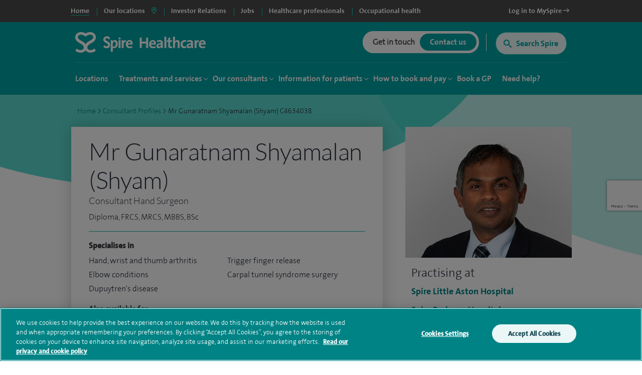

--- FILE ---
content_type: text/html; charset=utf-8
request_url: https://www.spirehealthcare.com/consultant-profiles/mr-gunaratnam-shyamalan-shyam-c4634038/
body_size: 27662
content:


<!doctype html>
<html class="no-js" lang="en">

<head>

    <meta charset="utf-8">
    <meta http-equiv="X-UA-Compatible" content="IE=edge">
    <meta name="viewport" content="width=device-width, initial-scale=1">
    <meta name="facebook-domain-verification" content="fisorc49gm0s1yc6eolc6h3r2m975u" />
    <meta name="article:published_time" content="2025-09-16T11:36:40Z" />
    <meta name="Last-Modified" content="2025-09-16T11:36:40Z" />

        <!-- OneTrust Cookies Consent Notice start for www.spirehealthcare.com -->
        <script src=https://cdn-ukwest.onetrust.com/scripttemplates/otSDKStub.js type="text/javascript" charset="UTF-8" data-domain-script="3f83295e-2731-4371-bfd6-d8004e7d0dfe"></script>
        <script type="text/javascript" src="/dist/js/libs/oneTrust.js"></script>
        <!-- OneTrust Cookies Consent Notice end for www.spirehealthcare.com -->

        <!-- BEGIN LivePerson Monitor. -->
        <script type="text/javascript" src="/dist/js/libs/liveperson.js"></script>
        <!-- END LivePerson Monitor. -->

    <script>

    var dataLayer = [{
            'webId' : '',
            'enquiryType': '',
            'fundingType': '',
            'marketingOptIn': '',
            'hospital': ''
        }];

</script>


    <link rel="dns-prefetch" href="//www.googleoptimize.com">
    <link rel="dns-prefetch" href="//www.googletagmanager.com">
    <link rel="dns-prefetch" href="//www.google-analytics.com">
    <link rel="dns-prefetch" href="//www.google.com">
    <link rel="dns-prefetch" href="//maps.googleapis.com">
    <link href="//insights.hotjar.com">
    <link href="//script.hotjar.com">
    <link href="//connect.facebook.net">
    <link href="//ict.infinity-tracking.net">
    <link rel="dns-prefetch" href="//shcthfw01.gb.spire.ads">
    <link rel="dns-prefetch" href="//maps.gstatic.com">
    <link rel="dns-prefetch" href="//www.gstatic.com">
    <link rel="dns-prefetch" href="//fonts.gstatic.com">

    <link rel="preconnect" href="//www.spirehealthcare.com/dist/images/backgrounds/BgShapes_Reduced.png" />
    <link rel="preconnect" href="https://fontawesome.com" />

    <script src="https://www.googleoptimize.com/optimize.js?id=GTM-565LFT"></script>
    
<style>
    .async-hide {
        opacity: 0 !important
    }
</style>
<script>
    (function (a, s, y, n, c, h, i, d, e) {
    s.className += ' ' + y; h.start = 1 * new Date;
        h.end = i = function () { s.className = s.className.replace(RegExp(' ?' + y), '') };
        (a[n] = a[n] || []).hide = h; setTimeout(function () { i(); h.end = null }, c); h.timeout = c;
    })(window, document.documentElement, 'async-hide', 'dataLayer', 4000,
        { 'GTM-565LFT': true });
</script>

<!-- Google Tag Manager LDM -->
<script>
    (function (w, d, s, l, i) {
        w[l] = w[l] || []; w[l].push({
            'gtm.start':
                new Date().getTime(), event: 'gtm.js'
        }); var f = d.getElementsByTagName(s)[0],
            j = d.createElement(s), dl = l != 'dataLayer' ? '&l=' + l : ''; j.async = true; j.src =
                '//www.googletagmanager.com/gtm.js?id=' + i + dl; f.parentNode.insertBefore(j, f);
    })(window, document, 'script', 'dataLayer', 'GTM-565LFT');
</script>
<!-- End Google Tag Manager -->
    



    



<title>Mr Gunaratnam Shyamalan (Shyam) - Hand Surgeon | Hand &amp; Wrist Surgery | Spire Healthcare</title>
<meta name="pageTitle" content="Mr Gunaratnam Shyamalan (Shyam)">
<meta name="description" content="Mr Gunaratnam  Shyamalan (Shyam), Consultant Hand Surgeon , Diploma, FRCS, MRCS, MBBS, BSc at Spire Healthcare. Learn more about this consultant here.">
<meta name="pageType" content="consultant">
<meta name="hospitalId" content="0">
<meta name="documentType" content="Consultant">




        <link href="https://www.spirehealthcare.com/consultant-profiles/mr-gunaratnam-shyamalan-shyam-c4634038/" rel="canonical" />



    <script type='application/ld+json'>
        {
  "@context": "http://www.schema.org",
  "@type": "Organization",
  "name": "Spire Healthcare",
  "url": "https://www.spirehealthcare.com/",
  "sameAs": [
    "https://en.wikipedia.org/wiki/Spire_Healthcare",
    "https://twitter.com/spirehealthcare",
    "https://www.youtube.com/channel/UCr5W5w-x4lkSXEqsX2LQWeg",
    "https://www.linkedin.com/company/spire-healthcare",
    "https://www.facebook.com/spirehealthcare/"
  ],
  "logo": "https://www.spirehealthcare.com/media/14758/spire-healthcare-logo-square-jpeg.jpg",
  "description": "Our aim at Spire is to bring together the best people who are dedicated to developing excellent clinical environments and delivering the highest quality patient care. We constantly invest in our people, facilities and equipment to ensure our patients receive a high standard of care.\n",
  "address": {
    "@type": "PostalAddress",
    "streetAddress": "3 Dorset Rise",
    "addressLocality": "London",
    "addressRegion": "London",
    "postalCode": "EC4Y 8EN",
    "addressCountry": "United Kingdom"
  },
  "geo": {
    "@type": "GeoCoordinates",
    "latitude": "51.513095",
    "longitude": "-0.105631"
  },
  "hasMap": "https://www.google.com/maps/place/Spire+Healthcare+Group+plc/@51.5130966,-0.1056752,15z/data=!4m12!1m6!3m5!1s0x0:0xbe42e66f4053d212!2sSpire+Healthcare+Group+plc!8m2!3d51.5130966!4d-0.1056752!3m4!1s0x0:0xbe42e66f4053d212!8m2!3d51.5130966!4d-0.1056752",
  "openingHours": "Mo, Tu, We, Th, Fr, Sa, Su 09:00-17:00",
  "contactPoint": {
    "@type": "ContactPoint",
    "telephone": "02074279000",
    "contactType": "customer service"
  }
};
    </script>








    

    <script type="application/ld+json">
        {
            "@context": "https://schema.org",
            "@type": "Physician",
            "name": "Mr Gunaratnam  Shyamalan (Shyam)",
            "description" : "Consultant Hand Surgeon , Diploma, FRCS, MRCS, MBBS, BSc",
            "telephone" : "Little Aston self-pay: 0121 580 7119 | Parkway self-pay: 0121 704 5530",
        "image": "https://www.spirehealthcare.com/media/12673/gunaratnam_shyamalan_little-aston_consultant.jpg",
                "availableService":{
            "@type": "MedicalProcedure",
            "name": [
                "Orthopaedics"
            ]},
            "hospitalAffiliation" : [
            {
                "@type" : "Hospital",
                "name" : "Spire Little Aston Hospital",
                "image" : "https://www.spirehealthcare.com/media/5827/spire-little-aston-hospital.png"
            },            {
                "@type" : "Hospital",
                "name" : "Spire Parkway Hospital",
                "image" : "https://www.spirehealthcare.com/media/5830/spire-parkway-hospital.png"
            }]
        
        }
    </script>


    


        <meta name="NodeId" content="15698" >
        <meta name="ConsultantId" content="C4634038" >
<meta name="Bookable" content="1" >

        <script src="/src/js/libs/angular.min.js"></script>
        <script src="/src/js/components/cobpsCalendar/AppointmentCalendar/AppointmentCalendar.Interfaces.js"></script>
        <script src="/src/js/components/cobpsCalendar/AppointmentCalendar/AppointmentCalendar.Directives.js"></script>
        <script src="/src/js/components/cobpsCalendar/AppointmentCalendar/AppointmentCalendar.Services.js"></script>
        <script src="/src/js/components/cobpsCalendar/AppointmentCalendar/AppointmentCalendar.Controllers.js"></script>
        <script src="/src/js/components/cobpsCalendar/AppointmentCalendar/AppointmentCalendar.Models.js"></script>
        <script src="/src/js/components/cobpsCalendar/main.js"></script>
        <script src="/src/js/components/cobpsCalendar/AppointmentCalendar/app.js"></script>
    
    

    <script type="text/javascript" src="/dist/js/libs/modernizr.min.js"></script>



    <script src="https://www.google.com/recaptcha/api.js?render=6Lfv8L4aAAAAADdoYWGtlR_QIqEIcWcfX67yepp0"></script>

    <link rel="icon" type="image/png" href="/dist/images/favicon/favicon-32x32.png" sizes="32x32">
    <link rel="icon" type="image/png" href="/dist/images/favicon/favicon-194x194.png" sizes="194x194">
    <link rel="icon" type="image/png" href="/dist/images/favicon/favicon-96x96.png" sizes="96x96">
    <link rel="icon" type="image/png" href="/dist/images/favicon/favicon-16x16.png" sizes="16x16">

    <link href="/bundles/styles/?v=-EhK97QhCHejVPl8JkUcC0S2dOHECOQxRbf4OOJn5D41" rel="stylesheet"/>


    <script>
      (function(i,n,f,t,y,x,z) {
        y=i._its=function(){return y.queue.push(arguments)};y.version='2.0';y.queue=[];z=n.createElement(f);z.async=!0;z.src=t;x=n.getElementsByTagName(f)[0];x.parentNode.insertBefore(z,x)})(window, document,'script','https://script.infinity-tracking.com/infinitytrack.js?i=2281');
      window.uniqueId||(window.uniqueId=([1e7]+1e3+4e3+8e3+1e11).replace(/[018]/g,function(e){return(e^crypto.getRandomValues(new Uint8Array(1))[0]&15>>e/4).toString(16)}));
      var fbqProxy,_fbq,uuid=window.uniqueId,fbqHandler={get:function(e,i){return Reflect.get.apply(Reflect,arguments)},apply:function(e,i,n){return'init'===n[0]&&(_its('setVariable','fb_pid',n[1]),_its('setVariable','fb_uuid',uuid),n[2]?n[2].external_id=uuid:n.push({external_id:uuid})),e.apply(i,n)}};window.fbq&&(_fbq=window.fbq),Object.defineProperty(window,'fbq',{get:function(){return fbqProxy},set:function(e){fbqProxy=new Proxy(e,fbqHandler)}}),_fbq&&(window.fbq=_fbq);
      window._its('init', '2281');
      window._its('track');
    </script>



    
    
    <!-- Start webtrends-optimize -->
<script type="text/javascript" src="//c.webtrends-optimize.com/acs/accounts/03718cc6-8c2e-4ce6-81ed-e73d2d19e3d3/js/wt.js"></script>
<!-- End webtrends-optimize -->

    <style>
        :focus-visible {
            outline: -webkit-focus-ring-color auto 1px;
        }
    </style>

    


    

    <style>
        .grecaptcha-badge {
            visibility: hidden;
        }
    </style>

</head>

<body class=" body--main body--p2" data-id="0" data-hospital-id="0" data-hospital-name="" data-treatment-id="0" data-treatment-name="" data-content="15698" data-dtype="consultant" data-design="P2Template">    

    
    <div class="disableSite"></div>

    
<!-- Google Tag Manager -->
<noscript>
    <iframe src="//www.googletagmanager.com/ns.html?id=GTM-565LFT" height="0" width="0" style="display:none;visibility:hidden"></iframe>
</noscript>

<!-- End Google Tag Manager -->
<!-- Double Click tagging - Creation date: 03/20/2018 -->



    <!--  site-container -->
    <div class="site-container">
        <input type="hidden" id="enableChat" value="True" />
        <input type="hidden" id="funnelbackDomain" value="https://spire-search.clients.uk.funnelback.com" />
        <input type="hidden" id="funnelbackCollection" value="spire~sp-main-search" />
        <input type="hidden" id="enablePmiCobps" value="true" />
        <input type="hidden" id="recaptchKey" value="6Lfv8L4aAAAAADdoYWGtlR_QIqEIcWcfX67yepp0" />

        
        




        

<div id="sitetitle"></div>

<header class="site-header js-site-header site-header--global " data-fix-header="False" data-herocolour="">





<section class="site-header__top-menu js-site-header__top-menu">
    <div class="inner-area remove-padding">
        <nav aria-label="primary">
            <ul class="site-header__top-menu__list">
                <li class="site-header__top-menu__item--selected site-header__top-menu__item no-left-border"><a href="//www.spirehealthcare.com/" class="top-navigation"><span>Home</span></a></li>
                <li class="site-header__top-menu__item site-header__top-menu__item--toggle js-toggle-site-header__locations site-header__top-menu__item--border js-site-header__top-menu__item--select-hospital">
                    <a href="#" id="locations-button" class="locations-button top-navigation" aria-label="spire hospitals locations">
                        <span>Our locations</span> <i class="fas fa-map-marker-alt" aria-hidden="true"></i>
                    </a>
               </li>
                            <li class=" site-header__top-menu__item js-site-header__top-menu__item site-header__top-menu__item--border">
                                <a target="_blank" href="https://investors.spirehealthcare.com/home/" class="top-navigation">
                                    <span>Investor Relations </span>
                                </a>
                            </li>
                            <li class=" site-header__top-menu__item js-site-header__top-menu__item site-header__top-menu__item--border">
                                <a target="" href="https://elij.fa.em2.oraclecloud.com/hcmUI/CandidateExperience/en/sites/CX" class="top-navigation">
                                    <span>Jobs </span>
                                </a>
                            </li>
                            <li class=" site-header__top-menu__item js-site-header__top-menu__item site-header__top-menu__item--border">
                                <a target="" href="//www.spirehealthcare.com/healthcare-professionals/" class="top-navigation">
                                    <span>Healthcare professionals </span>
                                </a>
                            </li>
                            <li class=" site-header__top-menu__item js-site-header__top-menu__item site-header__top-menu__item--border">
                                <a target="_blank" href="https://spireoccupationalhealth.com/" class="top-navigation">
                                    <span>Occupational health </span>
                                </a>
                            </li>
                        <li class="site-header__top-menu__item site-header__top-menu__item--right js-site-header__top-menu__item">
                            <a target="_blank" href="https://myspire.spirehealthcare.com/" class="top-navigation">
                                <span>Log in to MySpire <i class="fa fa-long-arrow-right" aria-hidden="true"></i></span>
                            </a>
                        </li>

            </ul>
        </nav>
    </div>
</section>
    


<div class="inner-area site-header__locations--wrapper">
    <section class="site-header__locations js-site-header__locations" style="background-color: transparent !important">
        <div class="top-navigation js-top-nav">

            <div class="navigation u-shadow" style="float: left">
                <ul>
<li><a href="#" rel="#tab0" class="top-navigation-region" aria-controls="#tab0" aria-label="Hospitals and clinics in East Of England">East Of England </a></li>
<li><a href="#" rel="#tab1" class="top-navigation-region" aria-controls="#tab1" aria-label="Hospitals and clinics in London">London </a></li>
<li><a href="#" rel="#tab2" class="top-navigation-region" aria-controls="#tab2" aria-label="Hospitals and clinics in Midlands">Midlands </a></li>
<li><a href="#" rel="#tab3" class="top-navigation-region" aria-controls="#tab3" aria-label="Hospitals and clinics in North East &amp; Yorkshire">North East &amp; Yorkshire </a></li>
<li><a href="#" rel="#tab4" class="top-navigation-region" aria-controls="#tab4" aria-label="Hospitals and clinics in North West">North West </a></li>
<li><a href="#" rel="#tab5" class="top-navigation-region" aria-controls="#tab5" aria-label="Hospitals and clinics in Scotland">Scotland </a></li>
<li><a href="#" rel="#tab6" class="top-navigation-region" aria-controls="#tab6" aria-label="Hospitals and clinics in South East">South East </a></li>
<li><a href="#" rel="#tab7" class="top-navigation-region" aria-controls="#tab7" aria-label="Hospitals and clinics in South West">South West </a></li>
<li><a href="#" rel="#tab8" class="top-navigation-region" aria-controls="#tab8" aria-label="Hospitals and clinics in Wales">Wales </a></li>
                </ul>
            </div>

                    <div class="content u-shadow" id="tab0" style="float: left; max-width: 1024px">
                        
                        <div class="body">

                            <ul class="hospitals">
                                <li class="header">
                                    Hospitals
                                </li>
                                    <li>
                                        <span class="hidden InfinityNumber">01223 266900</span>
                                        <span class="hidden data" data-hospital="Cambridge Lea Hospital" data-telephone="01223 266900" data-address="30 New Road,Impington,Cambridge,CB24 9EL"></span>
                                        <a href="/spire-cambridge-lea-hospital/" class="top-navigation-hospital">Cambridge Lea Hospital</a>
                                    </li>
                                    <li>
                                        <span class="hidden InfinityNumber">01277 232525</span>
                                        <span class="hidden data" data-hospital="Hartswood Hospital" data-telephone="01277 232525" data-address="Eagle Way,Brentwood,Essex,CM13 3LE"></span>
                                        <a href="/spire-hartswood-hospital/" class="top-navigation-hospital">Hartswood Hospital</a>
                                    </li>
                                    <li>
                                        <span class="hidden InfinityNumber">01603 456181</span>
                                        <span class="hidden data" data-hospital="Norwich Hospital" data-telephone="01603 456181" data-address="Old Watton Road,Colney,Norwich,NR4 7TD"></span>
                                        <a href="/spire-norwich-hospital/" class="top-navigation-hospital">Norwich Hospital</a>
                                    </li>
                                    <li>
                                        <span class="hidden InfinityNumber">01702 462944</span>
                                        <span class="hidden data" data-hospital="Wellesley Hospital" data-telephone="01702 462944" data-address="Eastern Avenue,Southend-on-Sea,Essex,SS2 4XH"></span>
                                        <a href="/spire-wellesley-hospital/" class="top-navigation-hospital">Wellesley Hospital</a>
                                    </li>

                            </ul>

                            <ul class="clinics" style="display: block">
                                <li class="header">
                                    Clinics and Centres
                                </li>
                                    <li>
                                        <span class="hidden InfinityNumber">01603 456 181</span>
                                        <span class="hidden data" data-hospital="Spire Ella May Barnes Clinic" data-telephone="01603 456 181" data-address="Ella May Barnes Building,Rosalind Franklin Road,Norwich,NR4 7UQ
what3words,///kind.visit.voted"></span>
                                        <a href="/spire-ella-may-barnes-clinic/" class="top-navigation-clinic">Spire Ella May Barnes Clinic</a>
                                    </li>
                                    <li>
                                        <span class="hidden InfinityNumber">01553 605 205</span>
                                        <span class="hidden data" data-hospital="Spire King&#39;s Lynn Clinic " data-telephone="01553 605 205" data-address="Edward Benefer Way,South Wootton,King&#39;s Lynn,PE30 2FQ"></span>
                                        <a href="/spire-kings-lynn-clinic/" class="top-navigation-clinic">Spire King&#39;s Lynn Clinic </a>
                                    </li>
                            </ul>

                            <div class="footer" style="clear:both">
                                <div>
                                    <div class="hospital"></div>
                                    <div class="address"></div>
                                    <div class="telephone">
                                        <a href="" class="contact-group__phone"><i class="fa fa-phone fa-flip-horizontal" aria-hidden="true"></i><span class="InfinityNumber"></span></a>
                                    </div>
                                </div>
                            </div>


                        </div>
                    </div>
                    <div class="content u-shadow" id="tab1" style="float: left; max-width: 1024px">
                        
                        <div class="body">

                            <ul class="hospitals">
                                <li class="header">
                                    Hospitals
                                </li>
                                    <li>
                                        <span class="hidden InfinityNumber">020 8950 9090</span>
                                        <span class="hidden data" data-hospital="Bushey Hospital" data-telephone="020 8950 9090" data-address="Heathbourne Road,Bushey,Hertfordshire,WD23 1RD"></span>
                                        <a href="/spire-bushey-hospital/" class="top-navigation-hospital">Bushey Hospital</a>
                                    </li>
                                    <li>
                                        <span class="hidden InfinityNumber">01582 763 191</span>
                                        <span class="hidden data" data-hospital="Harpenden Hospital" data-telephone="01582 763 191" data-address="Ambrose Lane ,Harpenden ,Hertfordshire ,AL5 4BP"></span>
                                        <a href="/spire-harpenden-hospital/" class="top-navigation-hospital">Harpenden Hospital</a>
                                    </li>
                                    <li>
                                        <span class="hidden InfinityNumber">020 8551 1100</span>
                                        <span class="hidden data" data-hospital="London East Hospital" data-telephone="020 8551 1100" data-address="Roding Lane South,Redbridge,Essex,IG4 5PZ"></span>
                                        <a href="/spire-london-east-hospital/" class="top-navigation-hospital">London East Hospital</a>
                                    </li>
                                    <li>
                                        <span class="hidden InfinityNumber">020 8337 6691</span>
                                        <span class="hidden data" data-hospital="St Anthony&#39;s Hospital" data-telephone="020 8337 6691" data-address="801 London Road,Cheam,Sutton,SM3 9DW"></span>
                                        <a href="/spire-st-anthonys-hospital/" class="top-navigation-hospital">St Anthony&#39;s Hospital</a>
                                    </li>
                                    <li>
                                        <span class="hidden InfinityNumber">01753 662241</span>
                                        <span class="hidden data" data-hospital="Thames Valley Hospital" data-telephone="01753 662241" data-address="Wexham Street,Wexham,Bucks,SL3 6NH"></span>
                                        <a href="/spire-thames-valley-hospital/" class="top-navigation-hospital">Thames Valley Hospital</a>
                                    </li>

                            </ul>

                            <ul class="clinics" style="display: block">
                                <li class="header">
                                    Clinics and Centres
                                </li>
                                    <li>
                                        <span class="hidden InfinityNumber">020 8901 0330</span>
                                        <span class="hidden data" data-hospital="Elstree Cancer Centre" data-telephone="020 8901 0330" data-address="Centennial Park,Unit 710,&#160;Elstree,Borehamwood ,WD6 3SY"></span>
                                        <a href="/elstree-cancer-centre/" class="top-navigation-clinic">Elstree Cancer Centre</a>
                                    </li>
                                    <li>
                                        <span class="hidden InfinityNumber">020 8736 4608</span>
                                        <span class="hidden data" data-hospital="Spire Bushey Diagnostic Centre" data-telephone="020 8736 4608" data-address="290 Centennial Park,Centennial Avenue,Elstree,WD6 3SU"></span>
                                        <a href="/spire-bushey-diagnostic-centre/" class="top-navigation-clinic">Spire Bushey Diagnostic Centre</a>
                                    </li>
                            </ul>

                            <div class="footer" style="clear:both">
                                <div>
                                    <div class="hospital"></div>
                                    <div class="address"></div>
                                    <div class="telephone">
                                        <a href="" class="contact-group__phone"><i class="fa fa-phone fa-flip-horizontal" aria-hidden="true"></i><span class="InfinityNumber"></span></a>
                                    </div>
                                </div>
                            </div>


                        </div>
                    </div>
                    <div class="content u-shadow" id="tab2" style="float: left; max-width: 1024px">
                        
                        <div class="body">

                            <ul class="hospitals">
                                <li class="header">
                                    Hospitals
                                </li>
                                    <li>
                                        <span class="hidden InfinityNumber">0116 2720888</span>
                                        <span class="hidden data" data-hospital="Leicester Hospital" data-telephone="0116 2720888" data-address="Gartree Road,Oadby,Leicester,LE2 2FF"></span>
                                        <a href="/spire-leicester-hospital/" class="top-navigation-hospital">Leicester Hospital</a>
                                    </li>
                                    <li>
                                        <span class="hidden InfinityNumber">0121 353 2444</span>
                                        <span class="hidden data" data-hospital="Little Aston Hospital" data-telephone="0121 353 2444" data-address="Little Aston Hall Drive,Sutton Coldfield,B74 3UP"></span>
                                        <a href="/spire-little-aston-hospital/" class="top-navigation-hospital">Little Aston Hospital</a>
                                    </li>
                                    <li>
                                        <span class="hidden InfinityNumber">0115 937 7800</span>
                                        <span class="hidden data" data-hospital="Nottingham Hospital" data-telephone="0115 937 7800" data-address="Tollerton Lane,Tollerton,Nottingham,NG12 4GA"></span>
                                        <a href="/spire-nottingham-hospital/" class="top-navigation-hospital">Nottingham Hospital</a>
                                    </li>
                                    <li>
                                        <span class="hidden InfinityNumber">0121 704 1451</span>
                                        <span class="hidden data" data-hospital="Parkway Hospital" data-telephone="0121 704 1451" data-address="1 Damson Parkway,Solihull,Birmingham,West Midlands,B91 2PP"></span>
                                        <a href="/spire-parkway-hospital/" class="top-navigation-hospital">Parkway Hospital</a>
                                    </li>
                                    <li>
                                        <span class="hidden InfinityNumber">01905 350003</span>
                                        <span class="hidden data" data-hospital="South Bank Hospital" data-telephone="01905 350003" data-address="139 Bath Road,Worcester,WR5 3YB"></span>
                                        <a href="/spire-south-bank-hospital/" class="top-navigation-hospital">South Bank Hospital</a>
                                    </li>

                            </ul>

                            <ul class="clinics" style="display: block">
                                <li class="header">
                                    Clinics and Centres
                                </li>
                                    <li>
                                        <span class="hidden InfinityNumber">01905 402 547</span>
                                        <span class="hidden data" data-hospital="The Spire Clinic, Droitwich Spa" data-telephone="01905 402 547" data-address="29 Worcester Road,Droitwich Spa,Worcestershire,WR9 8AA"></span>
                                        <a href="/the-spire-clinic-droitwich-spa/" class="top-navigation-clinic">The Spire Clinic, Droitwich Spa</a>
                                    </li>
                            </ul>

                            <div class="footer" style="clear:both">
                                <div>
                                    <div class="hospital"></div>
                                    <div class="address"></div>
                                    <div class="telephone">
                                        <a href="" class="contact-group__phone"><i class="fa fa-phone fa-flip-horizontal" aria-hidden="true"></i><span class="InfinityNumber"></span></a>
                                    </div>
                                </div>
                            </div>


                        </div>
                    </div>
                    <div class="content u-shadow" id="tab3" style="float: left; max-width: 1024px">
                        
                        <div class="body">

                            <ul class="hospitals">
                                <li class="header">
                                    Hospitals
                                </li>
                                    <li>
                                        <span class="hidden InfinityNumber">0114 263 0330</span>
                                        <span class="hidden data" data-hospital="Claremont Hospital" data-telephone="0114 263 0330" data-address="401 Sandygate Road,Sheffield,S10 5UB"></span>
                                        <a href="/spire-claremont-hospital/" class="top-navigation-hospital">Claremont Hospital</a>
                                    </li>
                                    <li>
                                        <span class="hidden InfinityNumber">01422 324000</span>
                                        <span class="hidden data" data-hospital="Elland Hospital" data-telephone="01422 324000" data-address="Elland Lane,Elland,West Yorkshire,HX5 9EB"></span>
                                        <a href="/spire-elland-hospital/" class="top-navigation-hospital">Elland Hospital</a>
                                    </li>
                                    <li>
                                        <span class="hidden InfinityNumber">01482 659471</span>
                                        <span class="hidden data" data-hospital="Hull and East Riding Hospital" data-telephone="01482 659471" data-address="Lowfield Road,Anlaby,East Yorkshire,HU10 7AZ"></span>
                                        <a href="/spire-hull-and-east-riding-hospital/" class="top-navigation-hospital">Hull and East Riding Hospital</a>
                                    </li>
                                    <li>
                                        <span class="hidden InfinityNumber">0113 269 3939</span>
                                        <span class="hidden data" data-hospital="Leeds Hospital" data-telephone="0113 269 3939" data-address="Jackson Ave,Roundhay,Leeds,LS8 1NT"></span>
                                        <a href="/spire-leeds-hospital/" class="top-navigation-hospital">Leeds Hospital</a>
                                    </li>
                                    <li>
                                        <span class="hidden InfinityNumber">01977 518518</span>
                                        <span class="hidden data" data-hospital="Methley Park Hospital" data-telephone="01977 518518" data-address="Methley Lane,Methley,Leeds,LS26 9HG"></span>
                                        <a href="/spire-methley-park-hospital/" class="top-navigation-hospital">Methley Park Hospital</a>
                                    </li>
                                    <li>
                                        <span class="hidden InfinityNumber">0191 415 1272</span>
                                        <span class="hidden data" data-hospital="Washington Hospital" data-telephone="0191 415 1272" data-address="Picktree Lane,Rickleton&#160;,Washington,NE38 9JZ"></span>
                                        <a href="/spire-washington-hospital/" class="top-navigation-hospital">Washington Hospital</a>
                                    </li>

                            </ul>

                            <ul class="clinics" style="display: block">
                                <li class="header">
                                    Clinics and Centres
                                </li>
                                    <li>
                                        <span class="hidden InfinityNumber">01924 410 610 </span>
                                        <span class="hidden data" data-hospital="Spire Dewsbury Clinic" data-telephone="01924 410 610 " data-address="Longlands Consulting Rooms,Cullingworth Street,Dewsbury,West Yorkshire,WF13 4AN"></span>
                                        <a href="/spire-dewsbury-clinic/" class="top-navigation-clinic">Spire Dewsbury Clinic</a>
                                    </li>
                                    <li>
                                        <span class="hidden InfinityNumber">01423 225 560  </span>
                                        <span class="hidden data" data-hospital="Spire Harrogate Clinic" data-telephone="01423 225 560  " data-address="Gardner House,Hornbeam Park,Harrogate,HG2 8NA"></span>
                                        <a href="/spire-harrogate-clinic/" class="top-navigation-clinic">Spire Harrogate Clinic</a>
                                    </li>
                                    <li>
                                        <span class="hidden InfinityNumber">01482 659 471</span>
                                        <span class="hidden data" data-hospital="Spire Hesslewood Clinic" data-telephone="01482 659 471" data-address="Nightingale House,Hesslewood Country Office Park,Ferriby Road, Hessle,HU13 0QF"></span>
                                        <a href="/spire-hesslewood-clinic/" class="top-navigation-clinic">Spire Hesslewood Clinic</a>
                                    </li>
                                    <li>
                                        <span class="hidden InfinityNumber">01482 659 471</span>
                                        <span class="hidden data" data-hospital="Spire Lowfield Clinic" data-telephone="01482 659 471" data-address=""></span>
                                        <a href="/spire-lowfield-clinic/" class="top-navigation-clinic">Spire Lowfield Clinic</a>
                                    </li>
                            </ul>

                            <div class="footer" style="clear:both">
                                <div>
                                    <div class="hospital"></div>
                                    <div class="address"></div>
                                    <div class="telephone">
                                        <a href="" class="contact-group__phone"><i class="fa fa-phone fa-flip-horizontal" aria-hidden="true"></i><span class="InfinityNumber"></span></a>
                                    </div>
                                </div>
                            </div>


                        </div>
                    </div>
                    <div class="content u-shadow" id="tab4" style="float: left; max-width: 1024px">
                        
                        <div class="body">

                            <ul class="hospitals">
                                <li class="header">
                                    Hospitals
                                </li>
                                    <li>
                                        <span class="hidden InfinityNumber">01925 265 000</span>
                                        <span class="hidden data" data-hospital="Cheshire Hospital" data-telephone="01925 265 000" data-address="Fir Tree Close,Stretton,Warrington,Cheshire,WA4 4LU"></span>
                                        <a href="/spire-cheshire-hospital/" class="top-navigation-hospital">Cheshire Hospital</a>
                                    </li>
                                    <li>
                                        <span class="hidden InfinityNumber">01253 394 188</span>
                                        <span class="hidden data" data-hospital="Fylde Coast Hospital" data-telephone="01253 394 188" data-address="St Walburgas Road,Blackpool,Lancashire,FY3 8BP"></span>
                                        <a href="/spire-fylde-coast-hospital/" class="top-navigation-hospital">Fylde Coast Hospital</a>
                                    </li>
                                    <li>
                                        <span class="hidden InfinityNumber">0151 733 7123</span>
                                        <span class="hidden data" data-hospital="Liverpool Hospital" data-telephone="0151 733 7123" data-address="57 Greenbank Road,Liverpool,L18 1HQ"></span>
                                        <a href="/spire-liverpool-hospital/" class="top-navigation-hospital">Liverpool Hospital</a>
                                    </li>
                                    <li>
                                        <span class="hidden InfinityNumber">0161 447 6677</span>
                                        <span class="hidden data" data-hospital="Manchester Hospital" data-telephone="0161 447 6677" data-address="170 Barlow Moor Road,Didsbury,Manchester,M20 2AF
For sat nav please use postcode M20 2ZA"></span>
                                        <a href="/spire-manchester-hospital/" class="top-navigation-hospital">Manchester Hospital</a>
                                    </li>
                                    <li>
                                        <span class="hidden InfinityNumber">0151 648 7000</span>
                                        <span class="hidden data" data-hospital="Murrayfield Hospital Wirral" data-telephone="0151 648 7000" data-address="Holmwood Drive,Thingwall,Wirral,Merseyside,CH61 1AU"></span>
                                        <a href="/spire-murrayfield-hospital-wirral/" class="top-navigation-hospital">Murrayfield Hospital Wirral</a>
                                    </li>
                                    <li>
                                        <span class="hidden InfinityNumber">01625 501 150</span>
                                        <span class="hidden data" data-hospital="Regency Hospital Macclesfield" data-telephone="01625 501 150" data-address="West Street,Macclesfield,Cheshire,SK11 8DW"></span>
                                        <a href="/spire-regency-hospital-macclesfield/" class="top-navigation-hospital">Regency Hospital Macclesfield</a>
                                    </li>

                            </ul>

                            <ul class="clinics" style="display: block">
                                <li class="header">
                                    Clinics and Centres
                                </li>
                                    <li>
                                        <span class="hidden InfinityNumber">0161 447 6700</span>
                                        <span class="hidden data" data-hospital="Spire Kenmore Clinic" data-telephone="0161 447 6700" data-address="Kenmore Medical Centre,60-62 Alderley Road,Wilmslow,SK9 1PA"></span>
                                        <a href="/spire-kenmore-clinic/" class="top-navigation-clinic">Spire Kenmore Clinic</a>
                                    </li>
                                    <li>
                                        <span class="hidden InfinityNumber">0161 927 3878</span>
                                        <span class="hidden data" data-hospital="Spire Manchester Clinic Hale" data-telephone="0161 927 3878" data-address="159 Ashley Road,Hale,Cheshire ,WA15 9SF"></span>
                                        <a href="/spire-manchester-clinic-hale/" class="top-navigation-clinic">Spire Manchester Clinic Hale</a>
                                    </li>
                                    <li>
                                        <span class="hidden InfinityNumber">01925 215 029</span>
                                        <span class="hidden data" data-hospital="Spire Nantwich Clinic" data-telephone="01925 215 029" data-address="Nantwich Health Centre ,Church View Primary Care Centre ,Beam street ,Nantwich ,Cheshire ,CW5 5NX"></span>
                                        <a href="/spire-nantwich-clinic/" class="top-navigation-clinic">Spire Nantwich Clinic</a>
                                    </li>
                                    <li>
                                        <span class="hidden InfinityNumber">0161 447 6888</span>
                                        <span class="hidden data" data-hospital="The OrthTeam Centre" data-telephone="0161 447 6888" data-address="Ohm Building (Unit 1),Didsbury Technology Park,168 Barlow Moor Road,Manchester,M20 2AF"></span>
                                        <a href="/the-orthteam-centre/" class="top-navigation-clinic">The OrthTeam Centre</a>
                                    </li>
                                    <li>
                                        <span class="hidden InfinityNumber">01829 289 057</span>
                                        <span class="hidden data" data-hospital="Spire Tarporley Clinic" data-telephone="01829 289 057" data-address="Within Instinct Gym and Wellbeing Centre,78 High Street,Tarporley, Cheshire,CW6 0AT"></span>
                                        <a href="/spire-tarporley-clinic/" class="top-navigation-clinic">Spire Tarporley Clinic</a>
                                    </li>
                            </ul>

                            <div class="footer" style="clear:both">
                                <div>
                                    <div class="hospital"></div>
                                    <div class="address"></div>
                                    <div class="telephone">
                                        <a href="" class="contact-group__phone"><i class="fa fa-phone fa-flip-horizontal" aria-hidden="true"></i><span class="InfinityNumber"></span></a>
                                    </div>
                                </div>
                            </div>


                        </div>
                    </div>
                    <div class="content u-shadow" id="tab5" style="float: left; max-width: 1024px">
                        
                        <div class="body">

                            <ul class="hospitals">
                                <li class="header">
                                    Hospitals
                                </li>
                                    <li>
                                        <span class="hidden InfinityNumber">0131 334 0363</span>
                                        <span class="hidden data" data-hospital="Edinburgh Hospitals, Murrayfield and Shawfair Park" data-telephone="0131 334 0363" data-address="Spire Murrayfield Hospital,122 Corstorphine Road,Edinburgh,EH12 6UD"></span>
                                        <a href="/spire-edinburgh-hospitals-murrayfield-and-shawfair-park/" class="top-navigation-hospital">Edinburgh Hospitals, Murrayfield and Shawfair Park</a>
                                    </li>

                            </ul>

                            <ul class="clinics" style="display: none">
                                <li class="header">
                                    Clinics and Centres
                                </li>
                            </ul>

                            <div class="footer" style="clear:both">
                                <div>
                                    <div class="hospital"></div>
                                    <div class="address"></div>
                                    <div class="telephone">
                                        <a href="" class="contact-group__phone"><i class="fa fa-phone fa-flip-horizontal" aria-hidden="true"></i><span class="InfinityNumber"></span></a>
                                    </div>
                                </div>
                            </div>


                        </div>
                    </div>
                    <div class="content u-shadow" id="tab6" style="float: left; max-width: 1024px">
                        
                        <div class="body">

                            <ul class="hospitals">
                                <li class="header">
                                    Hospitals
                                </li>
                                    <li>
                                        <span class="hidden InfinityNumber">01634 687 166</span>
                                        <span class="hidden data" data-hospital="Alexandra Hospital" data-telephone="01634 687 166" data-address="Impton Lane,Walderslade,Chatham,ME5 9PG"></span>
                                        <a href="/spire-alexandra-hospital/" class="top-navigation-hospital">Alexandra Hospital</a>
                                    </li>
                                    <li>
                                        <span class="hidden InfinityNumber">01252 850 216</span>
                                        <span class="hidden data" data-hospital="Clare Park Hospital" data-telephone="01252 850 216" data-address="Crondall Lane,Farnham,Surrey,GU10 5XX"></span>
                                        <a href="/spire-clare-park-hospital/" class="top-navigation-hospital">Clare Park Hospital</a>
                                    </li>
                                    <li>
                                        <span class="hidden InfinityNumber">0118 958 7676</span>
                                        <span class="hidden data" data-hospital="Dunedin Hospital" data-telephone="0118 958 7676" data-address="Bath Road,Reading,RG1 6NS"></span>
                                        <a href="/spire-dunedin-hospital/" class="top-navigation-hospital">Dunedin Hospital</a>
                                    </li>
                                    <li>
                                        <span class="hidden InfinityNumber">01293 785 511</span>
                                        <span class="hidden data" data-hospital="Gatwick Park Hospital" data-telephone="01293 785 511" data-address="Povey Cross Road,Horley,Surrey,RH6 0BB"></span>
                                        <a href="/spire-gatwick-park-hospital/" class="top-navigation-hospital">Gatwick Park Hospital</a>
                                    </li>
                                    <li>
                                        <span class="hidden InfinityNumber">02392 456 000</span>
                                        <span class="hidden data" data-hospital="Portsmouth Hospital" data-telephone="02392 456 000" data-address="Bartons Road,Havant,PO9 5NP"></span>
                                        <a href="/spire-portsmouth-hospital/" class="top-navigation-hospital">Portsmouth Hospital</a>
                                    </li>
                                    <li>
                                        <span class="hidden InfinityNumber">023 8077 5544</span>
                                        <span class="hidden data" data-hospital="Southampton Hospital" data-telephone="023 8077 5544" data-address="Chalybeate Close,Southampton,SO16 6UY"></span>
                                        <a href="/spire-southampton-hospital/" class="top-navigation-hospital">Southampton Hospital</a>
                                    </li>
                                    <li>
                                        <span class="hidden InfinityNumber">01273 828120</span>
                                        <span class="hidden data" data-hospital="Montefiore Hospital" data-telephone="01273 828120" data-address="2 Montefiore Road,Hove,East Sussex,BN3 1RD"></span>
                                        <a href="/the-montefiore-hospital/" class="top-navigation-hospital">Montefiore Hospital</a>
                                    </li>

                            </ul>

                            <ul class="clinics" style="display: block">
                                <li class="header">
                                    Clinics and Centres
                                </li>
                                    <li>
                                        <span class="hidden InfinityNumber"> 023 807 64348 </span>
                                        <span class="hidden data" data-hospital="Spire Western Docks Clinic" data-telephone=" 023 807 64348 " data-address="Spire Western Docks Clinic,Auckland Road,Millbrook,Southampton ,SO15 0SD"></span>
                                        <a href="/spire-western-docks-clinic/" class="top-navigation-clinic">Spire Western Docks Clinic</a>
                                    </li>
                            </ul>

                            <div class="footer" style="clear:both">
                                <div>
                                    <div class="hospital"></div>
                                    <div class="address"></div>
                                    <div class="telephone">
                                        <a href="" class="contact-group__phone"><i class="fa fa-phone fa-flip-horizontal" aria-hidden="true"></i><span class="InfinityNumber"></span></a>
                                    </div>
                                </div>
                            </div>


                        </div>
                    </div>
                    <div class="content u-shadow" id="tab7" style="float: left; max-width: 1024px">
                        
                        <div class="body">

                            <ul class="hospitals">
                                <li class="header">
                                    Hospitals
                                </li>
                                    <li>
                                        <span class="hidden InfinityNumber">0117 980 4000</span>
                                        <span class="hidden data" data-hospital="Bristol Hospital" data-telephone="0117 980 4000" data-address="Redland Hill,Durdham Down,Bristol,BS6 6UT"></span>
                                        <a href="/spire-bristol-hospital/" class="top-navigation-hospital">Bristol Hospital</a>
                                    </li>

                            </ul>

                            <ul class="clinics" style="display: block">
                                <li class="header">
                                    Clinics and Centres
                                </li>
                                    <li>
                                        <span class="hidden InfinityNumber">01454 456500</span>
                                        <span class="hidden data" data-hospital="GenesisCare Bristol" data-telephone="01454 456500" data-address="300 Park Avenue,Aztec West,Almondsbury,Bristol,BS32 4SY"></span>
                                        <a href="/genesiscare-bristol/" class="top-navigation-clinic">GenesisCare Bristol</a>
                                    </li>
                            </ul>

                            <div class="footer" style="clear:both">
                                <div>
                                    <div class="hospital"></div>
                                    <div class="address"></div>
                                    <div class="telephone">
                                        <a href="" class="contact-group__phone"><i class="fa fa-phone fa-flip-horizontal" aria-hidden="true"></i><span class="InfinityNumber"></span></a>
                                    </div>
                                </div>
                            </div>


                        </div>
                    </div>
                    <div class="content u-shadow" id="tab8" style="float: left; max-width: 1024px">
                        
                        <div class="body">

                            <ul class="hospitals">
                                <li class="header">
                                    Hospitals
                                </li>
                                    <li>
                                        <span class="hidden InfinityNumber">029 2073 5515</span>
                                        <span class="hidden data" data-hospital="Cardiff Hospital" data-telephone="029 2073 5515" data-address="Croescadarn Road,Pontprennau,Cardiff,CF23 8XL"></span>
                                        <a href="/spire-cardiff-hospital/" class="top-navigation-hospital">Cardiff Hospital</a>
                                    </li>
                                    <li>
                                        <span class="hidden InfinityNumber">01978 438 478</span>
                                        <span class="hidden data" data-hospital="Yale Hospital" data-telephone="01978 438 478" data-address="Wrexham Technology Park,Croesnewydd Road,Wrexham ,LL13 7YP"></span>
                                        <a href="/spire-yale-hospital/" class="top-navigation-hospital">Yale Hospital</a>
                                    </li>

                            </ul>

                            <ul class="clinics" style="display: block">
                                <li class="header">
                                    Clinics and Centres
                                </li>
                                    <li>
                                        <span class="hidden InfinityNumber">01978 291 306</span>
                                        <span class="hidden data" data-hospital="Spire Yale - Chesney Court Outpatient and Diagnostic Centre" data-telephone="01978 291 306" data-address="Chesney Court,Rhyd Broughton Lane,Wrexham Technology Park,Wrexham LL13 7YP
For sat nav, please use LL13 7YH"></span>
                                        <a href="/spire-yale-chesney-court-outpatient-and-diagnostic-centre/" class="top-navigation-clinic">Spire Yale - Chesney Court Outpatient and Diagnostic Centre</a>
                                    </li>
                                    <li>
                                        <span class="hidden InfinityNumber">01745 828 907</span>
                                        <span class="hidden data" data-hospital="Spire Abergele Clinic" data-telephone="01745 828 907" data-address="Priory House,North Wales Business Park,Abergele,Conwy,LL22 8LJ
what3words.com/jubilant.inert.shrimps"></span>
                                        <a href="/spire-abergele-clinic/" class="top-navigation-clinic">Spire Abergele Clinic</a>
                                    </li>
                            </ul>

                            <div class="footer" style="clear:both">
                                <div>
                                    <div class="hospital"></div>
                                    <div class="address"></div>
                                    <div class="telephone">
                                        <a href="" class="contact-group__phone"><i class="fa fa-phone fa-flip-horizontal" aria-hidden="true"></i><span class="InfinityNumber"></span></a>
                                    </div>
                                </div>
                            </div>


                        </div>
                    </div>


            <div style="clear: both"></div>

        </div>
    </section>
</div>



    <div class="site-header__fixed">
        <section class="site-header__main js-finder " data-type="siteSearch">
                <input type="hidden" name="actionUrl" value="/search/"/>

            <div class="inner-area site-header__main__inner">
                <div class="site-header__main__logo">
                    <a href="/">
                        <img rel="preconnect" src="/dist/images/site-header/logo2x.png" alt="spirehealthcare.com">
                    </a>
                </div>

                            <div class="site-header__contact-group site-header__contact-group--pull-right  ">
                                <div class="contact-group ">
                                        <span class="contact-group__chat">Get in touch</span>
                                    <a target="_self" style="" href="/contacting-spire/" class="contact-group__button ">Contact us</a>
                                </div>
                            </div>

                        <div class="site-header__main__search-button">
                            <div class="button button--mint-rounded open-overlay-search-button">
                                Search Spire
                            </div>
                        </div>
            </div>
        </section>



<section class="site-header__nav megamenunav  ">
    <div class="site-nav">
        <div class="inner-area inner-area-no-right-padding">
            <div class="site-nav__l1__seperator"></div>
            <nav class="site-nav__l1 js-site-nav" aria-label="primary navigation">
                <ul class="site-nav__list navbar-nav">

                        <li class="site-nav__list__item nav-item">
                                    <a href="//www.spirehealthcare.com/locations/" class=" hide-triangle primary-navigation" aria-label="Locations" alt="Locations">Locations</a>

                            

                        </li>
                        <li class="site-nav__list__item nav-item">
                                    <a id="navlink-3101" href="#navitem-3101" aria-expanded="true" aria-haspopup="true" aria-controls="navitem-3101" class="  nav-link primary-navigation hasSubNav" aria-label="Treatments and services sub navigation" alt="Treatments and services">Treatments and services</a>

                                    <section class="site-nav__l2 mega-menu" aria-hidden="true" id="navitem-3101" aria-labelledby="navlink-3101">
            <div class="container">
                <div class="mega-menu__container">

                    <div class="mega-menu__inner">
                            <div class="row">
        <div class="col-sm-12">
            <h2 class="mega-menu__title">
                At Spire Healthcare we offer a full range of treatments, tests and scans
            </h2>
        </div>
    </div>




                        <div class="row">
                                    <div class="col-by-5 mega-menu__column ">
                                        <div class="mega-menu__column-inner ">
        <h3 class="mega-menu__column__title">Specialties</h3>
        <ul class="mega-menu__items">
                <li class="mega-menu__column__item"><a id="navitem-3722" href="/treatments/bones-and-joints/" class="secondary-navigation">Bones and joints</a></li>
                <li class="mega-menu__column__item"><a id="navitem-3819" href="/treatments/cosmetic-surgery/" class="secondary-navigation">Cosmetic surgery</a></li>
                <li class="mega-menu__column__item"><a id="navitem-149577" href="/treatments/digestive-and-bowel-health/" class="secondary-navigation">Digestive and bowel health</a></li>
                <li class="mega-menu__column__item"><a id="navitem-3742" href="/treatments/eye-surgery-and-treatments/" class="secondary-navigation">Eye surgery and treatments</a></li>
                <li class="mega-menu__column__item"><a id="navitem-149240" href="/treatments/gynaecology/" class="secondary-navigation">Gynaecology</a></li>
                <li class="mega-menu__column__item"><a id="navitem-3793" href="/treatments/heart-treatments/" class="secondary-navigation">Heart treatments</a></li>
                <li class="mega-menu__column__item"><a id="navitem-3767" href="/treatments/mens-health/" class="secondary-navigation">Men&#39;s health</a></li>
                <li class="mega-menu__column__item"><a id="navitem-62453" href="/treatments/paediatrics/" class="secondary-navigation">Paediatrics</a></li>
                <li class="mega-menu__column__item"><a id="navitem-64067" href="/treatments/urology/" class="secondary-navigation">Urology</a></li>
                <li class="mega-menu__column__item"><a id="navitem-3779" href="/treatments/womens-health/" class="secondary-navigation">Women&#39;s health</a></li>
                    </ul>
    <p class="mega-menu__column__button mega-menu__column__button--bottom"><a href='/treatments/treatment-areas/' class='button button--green-rounded'>View all</a></p>
                                        </div>
                                    </div>
                                    <div class="col-by-5 mega-menu__column ">
                                        <div class="mega-menu__column-inner ">
        <h3 class="mega-menu__column__title">Treatments</h3>
        <ul class="mega-menu__items">
                <li class="mega-menu__column__item"><a id="navitem-3820" href="/treatments/cosmetic-surgery/breast-enlargement/" class="secondary-navigation">Breast enlargement</a></li>
                <li class="mega-menu__column__item"><a id="navitem-3743" href="/treatments/eye-surgery-and-treatments/cataract-removal-surgery/" class="secondary-navigation">Cataract removal surgery</a></li>
                <li class="mega-menu__column__item"><a id="navitem-3748" href="/treatments/weight-loss/gastric-bypass-surgery/" class="secondary-navigation">Gastric bypass surgery</a></li>
                <li class="mega-menu__column__item"><a id="navitem-3723" href="/treatments/bones-and-joints/hip-replacement-surgery/" class="secondary-navigation">Hip replacement surgery</a></li>
                <li class="mega-menu__column__item"><a id="navitem-3724" href="/treatments/bones-and-joints/knee-replacement/" class="secondary-navigation">Knee replacement</a></li>
                <li class="mega-menu__column__item"><a id="navitem-3768" href="/treatments/mens-health/prostate-surgery-and-laser-prostate-surgery/" class="secondary-navigation">Prostate surgery</a></li>
                    </ul>
    <p class="mega-menu__column__button mega-menu__column__button--bottom"><a href='/treatments/prices/' class='button button--green-rounded'>Prices</a></p>
                                        </div>
                                    </div>
                                    <div class="col-by-5 mega-menu__column ">
                                        <div class="mega-menu__column-inner ">
        <h3 class="mega-menu__column__title">Tests and scans</h3>
        <ul class="mega-menu__items">
                <li class="mega-menu__column__item"><a id="navitem-3885" href="/treatments/scans-and-investigations/cardiac-ct-scan-heart-ct/" class="secondary-navigation">Cardiac CT scan</a></li>
                <li class="mega-menu__column__item"><a id="navitem-3894" href="/treatments/scans-and-investigations/ct-scan/" class="secondary-navigation">CT scan</a></li>
                <li class="mega-menu__column__item"><a id="navitem-3899" href="/treatments/scans-and-investigations/mri-scan-magnetic-resonance-imaging-scan/" class="secondary-navigation">MRI scan</a></li>
                <li class="mega-menu__column__item"><a id="navitem-3902" href="/treatments/scans-and-investigations/ultrasound-scan/" class="secondary-navigation">Ultrasound scan</a></li>
                <li class="mega-menu__column__item"><a id="navitem-3907" href="/treatments/scans-and-investigations/x-ray/" class="secondary-navigation">X-ray</a></li>
                    </ul>
                                        </div>
                                    </div>
                                    <div class="col-by-5 mega-menu__column ">
                                        <div class="mega-menu__column-inner ">
        <h3 class="mega-menu__column__title">Services</h3>
        <ul class="mega-menu__items">
                <li class="mega-menu__column__item"><a id="navitem-149215" href="/bone-health-checks/" class="secondary-navigation">Bone Health Checks</a></li>
                <li class="mega-menu__column__item"><a id="navitem-146514" href="/health-checks/" class="secondary-navigation">Health checks</a></li>
                <li class="mega-menu__column__item"><a id="navitem-150110" href="/heart-health-check/" class="secondary-navigation">Heart Health Check</a></li>
                <li class="mega-menu__column__item"><a id="navitem-139545" href="/london-doctors-clinic/" class="secondary-navigation">London Doctors Clinic</a></li>
                <li class="mega-menu__column__item"><a id="navitem-139706" href="/one-stop-breast-care-clinics/" class="secondary-navigation">One-stop breast care clinics</a></li>
                <li class="mega-menu__column__item"><a id="navitem-149134" href="/premium-whole-body-mri-check/" class="secondary-navigation">Premium Whole Body MRI Check</a></li>
                <li class="mega-menu__column__item"><a id="navitem-88547" href="/spire-gp/" class="secondary-navigation">Spire GP</a></li>
                <li class="mega-menu__column__item"><a id="navitem-145873" href="/spire-mental-health/" class="secondary-navigation">Spire Mental Health</a></li>
                <li class="mega-menu__column__item"><a id="navitem-149471" href="/spire-weight-loss-programme/" class="secondary-navigation">Spire Weight Loss Programme</a></li>
                    </ul>
                                        </div>
                                    </div>
                                    <div class="col-by-5 mega-menu__column ">
                                        <div class="mega-menu__column-inner ">
        <h3 class="mega-menu__column__title">Conditions and symptoms</h3>
        <ul class="mega-menu__items">
                <li class="mega-menu__column__item"><a id="navitem-110836" href="/conditions/cataracts/" class="secondary-navigation">Cataracts</a></li>
                <li class="mega-menu__column__item"><a id="navitem-110868" href="/symptoms/foot-pain/" class="secondary-navigation">Foot pain</a></li>
                <li class="mega-menu__column__item"><a id="navitem-110870" href="/symptoms/hip-pain/" class="secondary-navigation">Hip pain</a></li>
                <li class="mega-menu__column__item"><a id="navitem-110873" href="/symptoms/knee-pain/" class="secondary-navigation">Knee pain</a></li>
                <li class="mega-menu__column__item"><a id="navitem-110681" href="/conditions/osteoarthritis/" class="secondary-navigation">Osteoarthritis</a></li>
                <li class="mega-menu__column__item"><a id="navitem-110822" href="/conditions/rheumatoid-arthritis/" class="secondary-navigation">Rheumatoid arthritis</a></li>
                <li class="mega-menu__column__item"><a id="navitem-110875" href="/symptoms/sciatica/" class="secondary-navigation">Sciatica</a></li>
                <li class="mega-menu__column__item"><a id="navitem-110817" href="/conditions/spinal-stenosis/" class="secondary-navigation">Spinal stenosis</a></li>
                    </ul>
    <p class="mega-menu__column__button mega-menu__column__button--bottom"><a href='/treatments/a-z/' class='button button--mint-rounded'>View A-Z</a></p>
                                        </div>
                                    </div>
                        </div>
                    </div>
                </div>
            </div>
        </section>


                        </li>
                        <li class="site-nav__list__item nav-item">
                                    <a id="navlink-1332" href="#navitem-1332" aria-expanded="true" aria-haspopup="true" aria-controls="navitem-1332" class="  nav-link primary-navigation hasSubNav" aria-label="Our consultants sub navigation" alt="Our consultants">Our consultants</a>

                                    <section class="site-nav__l2 mega-menu" aria-hidden="true" id="navitem-1332" aria-labelledby="navlink-1332">
            <div class="container">
                <div class="mega-menu__container">

                    <div class="mega-menu__inner">
                            <div class="row">
        <div class="col-sm-12">
            <h2 class="mega-menu__title">
                You can expect outstanding patient care from our talented consultants and dedicated nursing team
            </h2>
        </div>
    </div>




                        <div class="row">
                                    <div class="col-sm-3 mega-menu__column ">
                                        <div class="mega-menu__column-inner ">
        <ul class="mega-menu__items">
                <li class="mega-menu__column__item"><a id="navitem-125322" href="/consultants/consultant-search/" class="secondary-navigation">Find a consultant</a></li>
                    </ul>
                                        </div>
                                    </div>
                                    <div class="col-sm-3 mega-menu__column ">
                                        <div class="mega-menu__column-inner ">
        <ul class="mega-menu__items">
                <li class="mega-menu__column__item"><a id="navitem-115719" href="/consultants/how-we-work-with-consultants/" class="secondary-navigation">How we work with consultants</a></li>
                    </ul>
                                        </div>
                                    </div>
                                    <div class="col-sm-3 mega-menu__column ">
                                        <div class="mega-menu__column-inner ">
        <ul class="mega-menu__items">
                <li class="mega-menu__column__item"><a id="navitem-125240" href="/patient-information/virtual-consultations/" class="secondary-navigation">Virtual consultations</a></li>
                    </ul>
                                        </div>
                                    </div>
                                    <div class="col-sm-3 mega-menu__column ">
                                        <div class="mega-menu__column-inner ">
    <div class="mega-menu__text ">


        <div class="mega-menu__text__inner">

                <h3>Book to see a leading medical expert today</h3>



                <p class="mega-menu__text__link">
                    <a id="navitem-0" href='/consultants/profiles/' target=&#39;_blank&#39; class='secondary-navigation'>
                        Book online&nbsp;<i class="fa-ml fal fa-long-arrow-right"></i>
                    </a>
                </p>
        </div>

    </div>
                                        </div>
                                    </div>
                        </div>
                    </div>
                </div>
            </div>
        </section>


                        </li>
                        <li class="site-nav__list__item nav-item">
                                    <a id="navlink-19824" href="#navitem-19824" aria-expanded="true" aria-haspopup="true" aria-controls="navitem-19824" class="  nav-link primary-navigation hasSubNav" aria-label="Information for patients sub navigation" alt="Information for patients">Information for patients</a>

                                    <section class="site-nav__l2 mega-menu" aria-hidden="true" id="navitem-19824" aria-labelledby="navlink-19824">
            <div class="container">
                <div class="mega-menu__container">

                    <div class="mega-menu__inner">
                            <div class="row">
        <div class="col-sm-12">
            <h2 class="mega-menu__title">
                Before visiting us find out more about our approach to looking after you and your loved ones
            </h2>
        </div>
    </div>




                        <div class="row">
                                    <div class="col-by-5 mega-menu__column ">
                                        <div class="mega-menu__column-inner ">
        <h3 class="mega-menu__column__title">Keeping you safe</h3>
        <ul class="mega-menu__items">
                <li class="mega-menu__column__item"><a id="navitem-121232" href="/patient-information/safety-overview/" class="secondary-navigation">Safety overview</a></li>
                <li class="mega-menu__column__item"><a id="navitem-115721" href="/patient-information/our-governance/" class="secondary-navigation">Our governance</a></li>
                <li class="mega-menu__column__item"><a id="navitem-115719" href="/consultants/how-we-work-with-consultants/" class="secondary-navigation">How we work with consultants</a></li>
                <li class="mega-menu__column__item"><a id="navitem-19929" href="/patient-information/our-healthcare-standards/" class="secondary-navigation">Our healthcare standards</a></li>
                <li class="mega-menu__column__item"><a id="navitem-122889" href="/patient-information/patient-notifications/" class="secondary-navigation">Patient notifications</a></li>
                <li class="mega-menu__column__item"><a id="navitem-135568" href="/patient-information/safeguarding-requirements/" class="secondary-navigation">Safeguarding requirements</a></li>
                            <li class="mega-menu__column__item"><a id="navitem-" href="https://investors.spirehealthcare.com/who-we-are/our-purpose/" target="_self" class="secondary-navigation">Our Purpose</a></li>
        </ul>
                                        </div>
                                    </div>
                                    <div class="col-by-5 mega-menu__column ">
                                        <div class="mega-menu__column-inner ">
        <h3 class="mega-menu__column__title">Your care</h3>
        <ul class="mega-menu__items">
                <li class="mega-menu__column__item"><a id="navitem-115996" href="/patient-information/coming-into-hospital/" class="secondary-navigation">Coming into hospital</a></li>
                <li class="mega-menu__column__item"><a id="navitem-127063" href="/patient-information/safe-patient-pathways/" class="secondary-navigation">Feel safe with Spire during your visit</a></li>
                    </ul>
                                        </div>
                                    </div>
                                    <div class="col-by-5 mega-menu__column ">
                                        <div class="mega-menu__column-inner ">
        <h3 class="mega-menu__column__title">Giving your feedback</h3>
        <ul class="mega-menu__items">
                <li class="mega-menu__column__item"><a id="navitem-115724" href="/patient-information/complaints-and-feedback/" class="secondary-navigation">Complaints and feedback</a></li>
                <li class="mega-menu__column__item"><a id="navitem-115738" href="/patient-information/raising-concerns/" class="secondary-navigation">Raising concerns</a></li>
                    </ul>
                                        </div>
                                    </div>
                                    <div class="col-by-5 mega-menu__column ">
                                        <div class="mega-menu__column-inner ">
        <h3 class="mega-menu__column__title">What&#39;s happening?</h3>
        <ul class="mega-menu__items">
                <li class="mega-menu__column__item"><a id="navitem-130156" href="/events/" class="secondary-navigation">Events</a></li>
                <li class="mega-menu__column__item"><a id="navitem-20462" href="/patient-information/news-and-events/" class="secondary-navigation">News</a></li>
                    </ul>
                                        </div>
                                    </div>
                                    <div class="col-by-5 mega-menu__column ">
                                        <div class="mega-menu__column-inner ">
    <div class="mega-menu__text ">


        <div class="mega-menu__text__inner">

                <h3>Patient safety is our highest priority.</h3>

                <p>Learn about how we keep you safe.</p>


                <p class="mega-menu__text__link">
                    <a id="navitem-0" href='/patient-information/safety-overview/' target=&#39;_blank&#39; class='secondary-navigation'>
                        Read more&nbsp;<i class="fa-ml fal fa-long-arrow-right"></i>
                    </a>
                </p>
        </div>

    </div>
                                        </div>
                                    </div>
                        </div>
                    </div>
                </div>
            </div>
        </section>


                        </li>
                        <li class="site-nav__list__item nav-item">
                                    <a id="navlink-20642" href="#navitem-20642" aria-expanded="true" aria-haspopup="true" aria-controls="navitem-20642" class="  nav-link primary-navigation hasSubNav" aria-label="How to book and pay sub navigation" alt="How to book and pay">How to book and pay</a>

                                    <section class="site-nav__l2 mega-menu" aria-hidden="true" id="navitem-20642" aria-labelledby="navlink-20642">
            <div class="container">
                <div class="mega-menu__container">

                    <div class="mega-menu__inner">
                            <div class="row">
        <div class="col-sm-12">
            <h2 class="mega-menu__title">
                At Spire Healthcare we have a variety of options available for funding your treatment and aftercare
            </h2>
        </div>
    </div>




                        <div class="row">
                                    <div class="col-sm-3 mega-menu__column ">
                                        <div class="mega-menu__column-inner ">
        <h3 class="mega-menu__column__title">Funding your treatment</h3>
        <ul class="mega-menu__items">
                <li class="mega-menu__column__item"><a id="navitem-20642" href="/how-to-book/" class="secondary-navigation">How to book and pay</a></li>
                <li class="mega-menu__column__item"><a id="navitem-96329" href="/how-to-book/paying-for-yourself/" class="secondary-navigation">Paying for yourself</a></li>
                <li class="mega-menu__column__item"><a id="navitem-20742" href="/how-to-book/private-health-insurance/" class="secondary-navigation">Private health insurance</a></li>
                <li class="mega-menu__column__item"><a id="navitem-20754" href="/how-to-book/nhs-patients/" class="secondary-navigation">NHS patients</a></li>
                    </ul>
                                        </div>
                                    </div>
                                    <div class="col-sm-3 mega-menu__column ">
                                        <div class="mega-menu__column-inner ">
        <h3 class="mega-menu__column__title">Finance options</h3>
        <ul class="mega-menu__items">
                <li class="mega-menu__column__item"><a id="navitem-20906" href="/how-to-book/medical-loans/" class="secondary-navigation">Treatment loans</a></li>
                            <li class="mega-menu__column__item"><a id="navitem-" href="https://inspire.spirehealthcare.com/" target="_blank" class="secondary-navigation">inSpire health insurance</a></li>
        </ul>
                                        </div>
                                    </div>
                                    <div class="col-sm-3 mega-menu__column ">
                                        <div class="mega-menu__column-inner ">
    <div class="mega-menu__text ">


        <div class="mega-menu__text__inner">

                <h3>Make a payment</h3>

                <p>Pay any outstanding bills for your care at Spire Healthcare.</p>


                <p class="mega-menu__text__link">
                    <a id="navitem-0" href='/patient-information/make-a-payment/' target=&#39;_blank&#39; class='secondary-navigation'>
                        Pay now&nbsp;<i class="fa-ml fal fa-long-arrow-right"></i>
                    </a>
                </p>
        </div>

    </div>
                                        </div>
                                    </div>
                        </div>
                    </div>
                </div>
            </div>
        </section>


                        </li>
                        <li class="site-nav__list__item nav-item">
                                <a id="navlink-124079" href="/book-a-private-gp/" class=" hide-triangle primary-navigation" aria-label="Book a GP" alt="Book a GP">Book a GP</a>

                            

                        </li>
                        <li class="site-nav__list__item nav-item">
                                    <a href="//www.spirehealthcare.com/help-centre/" class=" hide-triangle primary-navigation" aria-label="Need help?" alt="Need help?">Need help?</a>

                            

                        </li>

                    
                </ul>
            </nav>
        </div>
    </div>
</section>










    </div>
</header>

<header class="site-header-mobile site-header-mobile--global js-site-header-mobile ">

    <section class="site-header-mobile__main">
        <div class="site-header-mobile__main__logo">
            <a href="/">
                <img src="/dist/images/site-header/logo2x.png" alt="spirehealthcare.com">
            </a>


        </div>
        <div class="site-header-mobile__main__alternate-logo">
            <a href="/">
                <img rel="preconnect" src="/dist/images/site-header/logo2x.png" alt="spirehealthcare.com">
            </a>
        </div>

                        <a href="/contacting-spire/" target="_self" alt="Contact us" class="site-header-mobile__main__contact hide-triangle hide-underline ">
                            <i class="fas fa-comments-alt"></i>
                        </a>
                        <a href="#" class="site-header-mobile__main__search hide-triangle hide-underline open-overlay-search-button">
                            <i class="fas fa-search"></i>
                        </a>
                <a href="#" class="site-header-mobile__main__toggle js-site-nav-mobile-toggle"></a>


    </section>






<section class="site-header-mobile__search--wrapper">
    <div class="js-site-search-mobile">
                <section class="site-header-mobile__search js-site-header__main__search">
                    <form class="site-header-mobile__search__form" action="//www.spirehealthcare.com/search/">
                        <input type="search" name="query" class="site-header-mobile__search__form__field js-site-header__main__search__field" placeholder="Search Spire" autocomplete="off" value="" aria-label="Search the site">
                        <a href="#" class="site-header-mobile__search__reset js-site-header__main__search__reset" title="reset"></a>

                        <button type="submit" class="site-header-mobile__search__form__submit" aria-label="Search the site">
                            <span>Go</span>
                        </button>
                        <div class="site-header-mobile__search__autocomplete js-site-header__main__search__autocomplete">
                            <div class="site-header-mobile__search__autocomplete__warning js-site-header__main__search__autocomplete__prompt">
                                Please type into the search bar above to begin your search
                            </div>
                            <div class="site-header-mobile__search__autocomplete__warning js-site-header__main__search__autocomplete__warning">
                                Please type three or more characters above to begin your search
                            </div>
                            <div class="site-header-mobile__search__autocomplete__results js-site-header__main__search__autocomplete__results">
                            </div>
                        </div>
                    </form>
                </section>
    </div>
</section>


<section class="site-header-mobile__nav">
    <div class="site-nav-mobile js-site-nav-mobile">

            <nav class="site-nav-mobile__l1">
                <ul class="site-nav-mobile__list">

                        <li class="site-nav-mobile__list__item">



                                    <a href="//www.spirehealthcare.com/locations/" class="primary-navigation-mobile">Locations</a>


                            

                        </li>
                        <li class="site-nav-mobile__list__item">



                                    <a href="//www.spirehealthcare.com/treatments/" class="primary-navigation-mobile">Treatments</a>


                                    <div class="site-nav-mobile__l2">
            <div class="mega-menu__mobile-items">

                <ul class="mega-menu__mobile-default"><li class="mega-menu__column__item"><a href="/treatments/">Overview</a></li></ul>

                        <h2 class="mega-menu__title">At Spire Healthcare we offer a full range of treatments, tests and scans</h2>


                

        <h3 class="mega-menu__column__title">Specialties</h3>
        <ul class="mega-menu__items">
                <li class="mega-menu__column__item">
                        <a href="/treatments/bones-and-joints/" class="secondary-navigation-mobile">Bones and joints</a>
                </li>
                <li class="mega-menu__column__item">
                        <a href="/treatments/cosmetic-surgery/" class="secondary-navigation-mobile">Cosmetic surgery</a>
                </li>
                <li class="mega-menu__column__item">
                        <a href="/treatments/digestive-and-bowel-health/" class="secondary-navigation-mobile">Digestive and bowel health</a>
                </li>
                <li class="mega-menu__column__item">
                        <a href="/treatments/eye-surgery-and-treatments/" class="secondary-navigation-mobile">Eye surgery and treatments</a>
                </li>
                <li class="mega-menu__column__item">
                        <a href="/treatments/gynaecology/" class="secondary-navigation-mobile">Gynaecology</a>
                </li>
                <li class="mega-menu__column__item">
                        <a href="/treatments/heart-treatments/" class="secondary-navigation-mobile">Heart treatments</a>
                </li>
                <li class="mega-menu__column__item">
                        <a href="/treatments/mens-health/" class="secondary-navigation-mobile">Men&#39;s health</a>
                </li>
                <li class="mega-menu__column__item">
                        <a href="/treatments/paediatrics/" class="secondary-navigation-mobile">Paediatrics</a>
                </li>
                <li class="mega-menu__column__item">
                        <a href="/treatments/urology/" class="secondary-navigation-mobile">Urology</a>
                </li>
                <li class="mega-menu__column__item">
                        <a href="/treatments/womens-health/" class="secondary-navigation-mobile">Women&#39;s health</a>
                </li>
            
        </ul>
    <p class="mega-menu__column__button clearfix"><a href='/treatments/treatment-areas/' class='button button--green-rounded'>View all</a></p>
        <h3 class="mega-menu__column__title">Treatments</h3>
        <ul class="mega-menu__items">
                <li class="mega-menu__column__item">
                        <a href="/treatments/cosmetic-surgery/breast-enlargement/" class="secondary-navigation-mobile">Breast enlargement</a>
                </li>
                <li class="mega-menu__column__item">
                        <a href="/treatments/eye-surgery-and-treatments/cataract-removal-surgery/" class="secondary-navigation-mobile">Cataract removal surgery</a>
                </li>
                <li class="mega-menu__column__item">
                        <a href="/treatments/weight-loss/gastric-bypass-surgery/" class="secondary-navigation-mobile">Gastric bypass surgery</a>
                </li>
                <li class="mega-menu__column__item">
                        <a href="/treatments/bones-and-joints/hip-replacement-surgery/" class="secondary-navigation-mobile">Hip replacement surgery</a>
                </li>
                <li class="mega-menu__column__item">
                        <a href="/treatments/bones-and-joints/knee-replacement/" class="secondary-navigation-mobile">Knee replacement</a>
                </li>
                <li class="mega-menu__column__item">
                        <a href="/treatments/mens-health/prostate-surgery-and-laser-prostate-surgery/" class="secondary-navigation-mobile">Prostate surgery</a>
                </li>
            
        </ul>
    <p class="mega-menu__column__button clearfix"><a href='/treatments/prices/' class='button button--green-rounded'>Prices</a></p>
        <h3 class="mega-menu__column__title">Tests and scans</h3>
        <ul class="mega-menu__items">
                <li class="mega-menu__column__item">
                        <a href="/treatments/scans-and-investigations/cardiac-ct-scan-heart-ct/" class="secondary-navigation-mobile">Cardiac CT scan</a>
                </li>
                <li class="mega-menu__column__item">
                        <a href="/treatments/scans-and-investigations/ct-scan/" class="secondary-navigation-mobile">CT scan</a>
                </li>
                <li class="mega-menu__column__item">
                        <a href="/treatments/scans-and-investigations/mri-scan-magnetic-resonance-imaging-scan/" class="secondary-navigation-mobile">MRI scan</a>
                </li>
                <li class="mega-menu__column__item">
                        <a href="/treatments/scans-and-investigations/ultrasound-scan/" class="secondary-navigation-mobile">Ultrasound scan</a>
                </li>
                <li class="mega-menu__column__item">
                        <a href="/treatments/scans-and-investigations/x-ray/" class="secondary-navigation-mobile">X-ray</a>
                </li>
            
        </ul>
        <h3 class="mega-menu__column__title">Services</h3>
        <ul class="mega-menu__items">
                <li class="mega-menu__column__item">
                        <a href="/bone-health-checks/" class="secondary-navigation-mobile">Bone Health Checks</a>
                </li>
                <li class="mega-menu__column__item">
                        <a href="/health-checks/" class="secondary-navigation-mobile">Health checks</a>
                </li>
                <li class="mega-menu__column__item">
                        <a href="/heart-health-check/" class="secondary-navigation-mobile">Heart Health Check</a>
                </li>
                <li class="mega-menu__column__item">
                        <a href="/london-doctors-clinic/" class="secondary-navigation-mobile">London Doctors Clinic</a>
                </li>
                <li class="mega-menu__column__item">
                        <a href="/one-stop-breast-care-clinics/" class="secondary-navigation-mobile">One-stop breast care clinics</a>
                </li>
                <li class="mega-menu__column__item">
                        <a href="/premium-whole-body-mri-check/" class="secondary-navigation-mobile">Premium Whole Body MRI Check</a>
                </li>
                <li class="mega-menu__column__item">
                        <a href="/spire-gp/" class="secondary-navigation-mobile">Spire GP</a>
                </li>
                <li class="mega-menu__column__item">
                        <a href="/spire-mental-health/" class="secondary-navigation-mobile">Spire Mental Health</a>
                </li>
                <li class="mega-menu__column__item">
                        <a href="/spire-weight-loss-programme/" class="secondary-navigation-mobile">Spire Weight Loss Programme</a>
                </li>
            
        </ul>
        <h3 class="mega-menu__column__title">Conditions and symptoms</h3>
        <ul class="mega-menu__items">
                <li class="mega-menu__column__item">
                        <a href="/conditions/cataracts/" class="secondary-navigation-mobile">Cataracts</a>
                </li>
                <li class="mega-menu__column__item">
                        <a href="/symptoms/foot-pain/" class="secondary-navigation-mobile">Foot pain</a>
                </li>
                <li class="mega-menu__column__item">
                        <a href="/symptoms/hip-pain/" class="secondary-navigation-mobile">Hip pain</a>
                </li>
                <li class="mega-menu__column__item">
                        <a href="/symptoms/knee-pain/" class="secondary-navigation-mobile">Knee pain</a>
                </li>
                <li class="mega-menu__column__item">
                        <a href="/conditions/osteoarthritis/" class="secondary-navigation-mobile">Osteoarthritis</a>
                </li>
                <li class="mega-menu__column__item">
                        <a href="/conditions/rheumatoid-arthritis/" class="secondary-navigation-mobile">Rheumatoid arthritis</a>
                </li>
                <li class="mega-menu__column__item">
                        <a href="/symptoms/sciatica/" class="secondary-navigation-mobile">Sciatica</a>
                </li>
                <li class="mega-menu__column__item">
                        <a href="/conditions/spinal-stenosis/" class="secondary-navigation-mobile">Spinal stenosis</a>
                </li>
            
        </ul>
    <p class="mega-menu__column__button clearfix"><a href='/treatments/a-z/' class='button button--mint-rounded'>View A-Z</a></p>

                

            </div>
        </div>


                        </li>
                        <li class="site-nav-mobile__list__item">



                                    <a href="//www.spirehealthcare.com/consultants/" class="primary-navigation-mobile">Consultants</a>


                                    <div class="site-nav-mobile__l2">
            <div class="mega-menu__mobile-items">

                <ul class="mega-menu__mobile-default"><li class="mega-menu__column__item"><a href="/consultants/">Overview</a></li></ul>

                        <h2 class="mega-menu__title">You can expect outstanding patient care from our talented consultants and dedicated nursing team</h2>


                

        <ul class="mega-menu__items">
                <li class="mega-menu__column__item">
                        <a href="/consultants/consultant-search/" class="secondary-navigation-mobile">Find a consultant</a>
                </li>
            
        </ul>
        <ul class="mega-menu__items">
                <li class="mega-menu__column__item">
                        <a href="/consultants/how-we-work-with-consultants/" class="secondary-navigation-mobile">How we work with consultants</a>
                </li>
            
        </ul>
        <ul class="mega-menu__items">
                <li class="mega-menu__column__item">
                        <a href="/patient-information/virtual-consultations/" class="secondary-navigation-mobile">Virtual consultations</a>
                </li>
            
        </ul>
    <div class="mega-menu__text">

        <div class="mega-menu__text__inner">

                <h3>Book to see a leading medical expert today</h3>


                <p class="mega-menu__text__link">
                    <a href='/consultants/profiles/' target=&#39;_blank&#39; class='secondary-navigation-mobile'>
                        Book online <i class="fa-ml fal fa-long-arrow-right"></i>
                    </a>
                </p>
        </div>


    </div>

                

            </div>
        </div>


                        </li>
                        <li class="site-nav-mobile__list__item">



                                    <a href="" class="primary-navigation-mobile">Patient information</a>


                                    <div class="site-nav-mobile__l2">
            <div class="mega-menu__mobile-items">

                <ul class="mega-menu__mobile-default"><li class="mega-menu__column__item"><a href="/patient-information/">Overview</a></li></ul>

                        <h2 class="mega-menu__title">Before visiting us find out more about our approach to looking after you and your loved ones</h2>


                

        <h3 class="mega-menu__column__title">Keeping you safe</h3>
        <ul class="mega-menu__items">
                <li class="mega-menu__column__item">
                        <a href="/patient-information/safety-overview/" class="secondary-navigation-mobile">Safety overview</a>
                </li>
                <li class="mega-menu__column__item">
                        <a href="/patient-information/our-governance/" class="secondary-navigation-mobile">Our governance</a>
                </li>
                <li class="mega-menu__column__item">
                        <a href="/consultants/how-we-work-with-consultants/" class="secondary-navigation-mobile">How we work with consultants</a>
                </li>
                <li class="mega-menu__column__item">
                        <a href="/patient-information/our-healthcare-standards/" class="secondary-navigation-mobile">Our healthcare standards</a>
                </li>
                <li class="mega-menu__column__item">
                        <a href="/patient-information/patient-notifications/" class="secondary-navigation-mobile">Patient notifications</a>
                </li>
                <li class="mega-menu__column__item">
                        <a href="/patient-information/safeguarding-requirements/" class="secondary-navigation-mobile">Safeguarding requirements</a>
                </li>
                            <li class="mega-menu__column__item">
                    <a href="https://investors.spirehealthcare.com/who-we-are/our-purpose/" class="secondary-navigation-mobile">Our Purpose</a>
                </li>

        </ul>
        <h3 class="mega-menu__column__title">Your care</h3>
        <ul class="mega-menu__items">
                <li class="mega-menu__column__item">
                        <a href="/patient-information/coming-into-hospital/" class="secondary-navigation-mobile">Coming into hospital</a>
                </li>
                <li class="mega-menu__column__item">
                        <a href="/patient-information/safe-patient-pathways/" class="secondary-navigation-mobile">Feel safe with Spire during your visit</a>
                </li>
            
        </ul>
        <h3 class="mega-menu__column__title">Giving your feedback</h3>
        <ul class="mega-menu__items">
                <li class="mega-menu__column__item">
                        <a href="/patient-information/complaints-and-feedback/" class="secondary-navigation-mobile">Complaints and feedback</a>
                </li>
                <li class="mega-menu__column__item">
                        <a href="/patient-information/raising-concerns/" class="secondary-navigation-mobile">Raising concerns</a>
                </li>
            
        </ul>
        <h3 class="mega-menu__column__title">What&#39;s happening?</h3>
        <ul class="mega-menu__items">
                <li class="mega-menu__column__item">
                        <a href="/events/" class="secondary-navigation-mobile">Events</a>
                </li>
                <li class="mega-menu__column__item">
                        <a href="/patient-information/news-and-events/" class="secondary-navigation-mobile">News</a>
                </li>
            
        </ul>
    <div class="mega-menu__text">

        <div class="mega-menu__text__inner">

                <h3>Patient safety is our highest priority.</h3>

                <p>Learn about how we keep you safe.</p>

                <p class="mega-menu__text__link">
                    <a href='/patient-information/safety-overview/' target=&#39;_blank&#39; class='secondary-navigation-mobile'>
                        Read more <i class="fa-ml fal fa-long-arrow-right"></i>
                    </a>
                </p>
        </div>


    </div>

                

            </div>
        </div>


                        </li>
                        <li class="site-nav-mobile__list__item">



                                    <a href="" class="primary-navigation-mobile">How to book</a>


                                    <div class="site-nav-mobile__l2">
            <div class="mega-menu__mobile-items">

                <ul class="mega-menu__mobile-default"><li class="mega-menu__column__item"><a href="/how-to-book/">Overview</a></li></ul>

                        <h2 class="mega-menu__title">At Spire Healthcare we have a variety of options available for funding your treatment and aftercare</h2>


                

        <h3 class="mega-menu__column__title">Funding your treatment</h3>
        <ul class="mega-menu__items">
                <li class="mega-menu__column__item">
                        <a href="/how-to-book/" class="secondary-navigation-mobile">How to book and pay</a>
                </li>
                <li class="mega-menu__column__item">
                        <a href="/how-to-book/paying-for-yourself/" class="secondary-navigation-mobile">Paying for yourself</a>
                </li>
                <li class="mega-menu__column__item">
                        <a href="/how-to-book/private-health-insurance/" class="secondary-navigation-mobile">Private health insurance</a>
                </li>
                <li class="mega-menu__column__item">
                        <a href="/how-to-book/nhs-patients/" class="secondary-navigation-mobile">NHS patients</a>
                </li>
            
        </ul>
        <h3 class="mega-menu__column__title">Finance options</h3>
        <ul class="mega-menu__items">
                <li class="mega-menu__column__item">
                        <a href="/how-to-book/medical-loans/" class="secondary-navigation-mobile">Treatment loans</a>
                </li>
                            <li class="mega-menu__column__item">
                    <a href="https://inspire.spirehealthcare.com/" class="secondary-navigation-mobile">inSpire health insurance</a>
                </li>

        </ul>
    <div class="mega-menu__text">

        <div class="mega-menu__text__inner">

                <h3>Make a payment</h3>

                <p>Pay any outstanding bills for your care at Spire Healthcare.</p>

                <p class="mega-menu__text__link">
                    <a href='/patient-information/make-a-payment/' target=&#39;_blank&#39; class='secondary-navigation-mobile'>
                        Pay now <i class="fa-ml fal fa-long-arrow-right"></i>
                    </a>
                </p>
        </div>


    </div>

                

            </div>
        </div>


                        </li>
                        <li class="site-nav-mobile__list__item">



                                    <a href="/book-a-private-gp/" class="primary-navigation-mobile">Book a GP</a>


                            

                        </li>
                        <li class="site-nav-mobile__list__item">



                                    <a href="//www.spirehealthcare.com/help-centre/" class="primary-navigation-mobile">Help centre</a>


                            

                        </li>

                </ul>
            </nav>

        <nav class="site-nav-mobile__extra">
            <ul class="site-nav-mobile__list">
                <li class="site-nav-mobile__list__item">
                    <a href="//www.spirehealthcare.com/">Spire homepage</a>
                </li>

                            <li class="site-nav-mobile__list__item"><a target="_blank" href="https://investors.spirehealthcare.com/home/" class="primary-navigation-mobile">Investor Relations</a></li>
                            <li class="site-nav-mobile__list__item"><a target="" href="https://elij.fa.em2.oraclecloud.com/hcmUI/CandidateExperience/en/sites/CX" class="primary-navigation-mobile">Jobs</a></li>
                            <li class="site-nav-mobile__list__item"><a target="" href="//www.spirehealthcare.com/healthcare-professionals/" class="primary-navigation-mobile">Healthcare professionals</a></li>
                            <li class="site-nav-mobile__list__item"><a target="_blank" href="https://spireoccupationalhealth.com/" class="primary-navigation-mobile">Occupational health</a></li>
                        <li class="site-nav-mobile__list__item">
                            <a target="_blank" href="https://myspire.spirehealthcare.com/" class="primary-navigation-mobile">
                                <span>Log in to MySpire</span>
                            </a>
                        </li>

            </ul>
        </nav>
    </div>
</section>
<section class="site-header-mobile__call-to-action">
    <aside class="call-to-action call-to-action--mobile-nav js-contact-mobile ">

        <p>
            General enquiries
            <br>
            <a href="tel:0800 169 1777" class="call-to-action__tel heading-s InfinityNumber" aria-label="Enquiry telephone number">0800 169 1777</a>
        </p>



        <a href="/enquire/?t=0" class="call-to-action__link call-to-action__link--enquiry js-call-to-action__link--enquiry" aria-label="link to enquiry form">
            Make an enquiry
        </a>
    </aside>
</section>














</header>

<div class="site-header__waypoint"></div>








<!-- Top sliding panel for mobile only-->
<div class="js-multi-top-sliding-panel d-block d-lg-none"></div>
        <div class="search-overlay row no-gutters" style="display: none;">
    <div class="search-container col-12 col-sm-12 col-md-12 col-lg-11 col-xl-10">
        <div id="search-overlay-close" class="">
            <a href="#" class="search-overlay-close-container">
                <i class="fas fa-times"></i>
            </a>
            </div>
        <div class="search-container-input-row row align-items-end">
            <div class="input-container col-12">
                <div class="row no-gutters">
                    <div class="search-container-label col-12">
                        <h3>Search for hospitals, consultants & treatments</h3>
                    </div>
                    <div class="overlay-input-wrapper-text col-12">
                        <div class="overlay-input-icon">
                            <i class="far fa-search fa-xs" aria-hidden="true"></i>
                        </div>
                        <input id="search-overlay-text-input" placeholder="Type your search term here" name="query" class="input" type="text"/>
                        <a href="#" class="u-hover-off" id="clear-search" title="Clear search">
                            <i class="fas fa-times-circle" aria-hidden="true"></i>
                        </a>
                    </div>
                </div>
            </div>
        </div>
        <div class="row">
            <div class="col-12">
                <div class="search-overlay-suggestions-container" style="display: none">
                    <ul id="search-overlay-suggestion-list">
                    </ul>
                </div>
            </div>
        </div>
    </div>
</div>



<!-- display the click to call overlay for mobile, phone number if within opening hours or link to make enquiry otherwise -->



        


<div class="site-content site-content--bg site-content--consultant">

    


<input type="hidden" id="cobpsBaseUrl" value="https://appointments.spirehealthcare.com" />
<input type="hidden" id="hospitalCode" value="" />
<input type="hidden" id="CobpsWindowTarget" value="False" />

<div class="container consultant-container">
    <div class="col-sm-12">
    <div class="row breadcrumb-row">
        <div class="col-12">
            

<ul class="breadcrumb-contenthub">

        <li><a href="/home">Home</a> <span>></span></li>
        <li><a href="/consultant-profiles/">Consultant Profiles</a> <span>></span></li>
    
        <li>Mr Gunaratnam Shyamalan (Shyam) C4634038</li>
</ul>
        </div>
    </div>
</div>
    <div class="row">
        <div class="col-12">
            <div class="top-container">
                <div class="sidebar">
                    
                        <div class="consultant_image" id="consultantimage">

                                <img src="/media/12673/gunaratnam_shyamalan_little-aston_consultant.jpg" alt="Mr Gunaratnam  Shyamalan (Shyam)" loading="lazy" />


                        </div>
                    <div class="consultant_practisingat" id="practising">

                                <h3 class="header">Practising at</h3>
                                    <div class="row no-gutters">
                                        <div class="col-12">
                                            <a href="//www.spirehealthcare.com/spire-little-aston-hospital/" class="hospial--text">Spire Little Aston Hospital</a>
                                        </div>
                                    </div>
                                            <div class="container-component__accordion-text d-none" style="margin-top:0px;">
                                                <div class="row no-gutters">
                                                    <div class="col-12">
                                                        <div class="accordion-text__container" style="padding:10px;">

                                                            <div class="accordion-text__heading clearfix">

                                                                <h3 class="additionalInfo-header">
                                                                    <span>
                                                                        Clinic times
                                                                    </span> <i class="fa fa-plus" style="margin-top:3px;"></i>
                                                                    <i class="fa fa-minus"></i>
                                                                </h3>
                                                            </div>
                                                            <div class="accordion-text__content">



                                                                <div class="clinicTimes">
                                                                        <div class="clinicRow">
                                                                            <span class="clinicDay">Tuesday (alternate):</span>
                                                                            <span class="clinicTime">5.45pm - 8pm</span>
                                                                        </div>
                                                                        <div class="clinicRow">
                                                                            <span class="clinicDay">Wednesday:</span>
                                                                            <span class="clinicTime">8am - 11am</span>
                                                                        </div>

                                                                </div>
                                                                
                                                                


                                                            </div>
                                                        </div>
                                                    </div>
                                                </div>
                                            </div>
                                    <div class="row no-gutters">
                                        <div class="col-12">
                                            <a href="//www.spirehealthcare.com/spire-parkway-hospital/" class="hospial--text">Spire Parkway Hospital</a>
                                        </div>
                                    </div>
                                            <div class="container-component__accordion-text d-none" style="margin-top:0px;">
                                                <div class="row no-gutters">
                                                    <div class="col-12">
                                                        <div class="accordion-text__container" style="padding:10px;">

                                                            <div class="accordion-text__heading clearfix">

                                                                <h3 class="additionalInfo-header">
                                                                    <span>
                                                                        Clinic times
                                                                    </span> <i class="fa fa-plus" style="margin-top:3px;"></i>
                                                                    <i class="fa fa-minus"></i>
                                                                </h3>
                                                            </div>
                                                            <div class="accordion-text__content">



                                                                <div class="clinicTimes">
                                                                        <div class="clinicRow">
                                                                            <span class="clinicDay">Monday:</span>
                                                                            <span class="clinicTime">3pm - 7pm</span>
                                                                        </div>
                                                                        <div class="clinicRow">
                                                                            <span class="clinicDay">Wednesday:</span>
                                                                            <span class="clinicTime">7pm - 8.30pm</span>
                                                                        </div>
                                                                        <div class="clinicRow">
                                                                            <span class="clinicDay">Thursday:</span>
                                                                            <span class="clinicTime">6pm - 8.30pm</span>
                                                                        </div>
                                                                        <div class="clinicRow">
                                                                            <span class="clinicDay">Friday:</span>
                                                                            <span class="clinicTime">5.30pm - 8.30pm</span>
                                                                        </div>

                                                                </div>
                                                                
                                                                


                                                            </div>
                                                        </div>
                                                    </div>
                                                </div>
                                            </div>
                                <div class="row no-gutters">
                                        <div class="col-12">
                                                    <a href='https://appointments.spirehealthcare.com/?c=C4634038&amp;l=LAS' target=_self class="button button--green-rounded bookOnlineButton" style="width: 100%" tabindex="0">View availability</a>

                                        </div>
                                </div>

                    </div>
                        <div class="container consultant__fee">
                            
                                <p class="consulation-fee__text">
                                    An initial consultation with Mr Gunaratnam  Shyamalan (Shyam) is from &#163;250.
                                </p>
                        </div>

                </div>
                
                    <section class="mobileimage">
                            <img src="/media/12673/gunaratnam_shyamalan_little-aston_consultant.jpg" alt="Mr Gunaratnam  Shyamalan (Shyam)" />
                    </section>
                <div class="consultant_profile u-shadow " id="consultantprofile">
                    <div class="">
                        <div class="">
                            <h1 class="consultant-name">Mr Gunaratnam  Shyamalan (Shyam)</h1>
                            <h2 class="consultant-position">Consultant Hand Surgeon </h2>
                            <p>Diploma, FRCS, MRCS, MBBS, BSc</p>


                                <hr />
                                <p class="speciality_header sub-headers" style="font-weight: bold;">Specialises in</p>

                        </div>
                    </div>

                    <div class="row no-gutters">

                        <div class="col12 col-md-6 col-space">

                            <ul>
                                        <li>Hand, wrist and thumb arthritis</li>
                                        <li>Elbow conditions</li>
                                        <li>Dupuytren&#39;s disease</li>
                            </ul>

                        </div>
                            <div class="col12 col-md-6 col-space">

                                <ul>

                                        <li>Trigger finger release</li>
                                        <li>Carpal tunnel syndrome surgery</li>
                                </ul>

                            </div>
                    </div>

                        <h3> Also available for:</h3>
                        <div class="row no-gutters">
                            
                            <div class="col-12 col-md-12">
                                <p>Virtual consultations:  <span style="padding-left:20px"><i class="fa fa-calendar-check"></i></span> </p>
                            </div>
                        </div>


                        <div class="row no-gutters">
                            <div class="col-12 col-md-12">
                                <p class="sub-headers">Languages spoken</p>
                                <p style="word-spacing:0.1em;">English</p>
                            </div>
                        </div>

                        <div class="row no-gutters button-spacing">
                            <div class="col-12 col-md-12">
                                    <a href='#component-enquiryform' class="button button--mint-rounded" id="btnEnquiry" style="" tabindex="0">Make an enquiry</a>
                                                                    <a href='https://appointments.spirehealthcare.com/?c=C4634038' target=_self class="button button--green-rounded bookOnlineButton">View availability</a>
                            </div>
                        </div>
                </div>
                
                    <div id="profilesummary" class="consultant_summary read-more">
                        <div class="row no-gutters">
                            <div class="col col-md-12">
                                <a style="float:right;"></a>
                                <div class="para-container">

                                    <p>I am a dedicated Hand Surgery Consultant working and training others at the University Hospital Birmingham NHS Foundation Trust, serving a population of over one million people. I also practice at the Spire Clinic at Droitwich Spa.</p><p>I see complex hand, wrist and elbow problems in my general NHS hand clinics in Solihull and Good Hope Hospital (Sutton Coldfield). I also perform general orthopaedic trauma surgery at Heartlands Hospital, sub-specialising in complex upper limb injuries such as fractures around the shoulder and elbow. I am one of the few orthopaedic hand surgeons who perform high volumes of arthroscopic scaphoid surgery in the country.</p><p>Currently, I am the clinical governance lead for trauma and orthopaedics and am a member of the quality and safety panel for surgical specialties.</p><p>My hand and plastics fellowship training was undertaken at three world class units: Ganga Hospital India, with Raja Sabapath; Royal North Shore Hospital, Sydney, with Professor Tonkin; and the Chelsea &amp; Westminster Hospital, with Kate Owers and Rupert Eckersley. I have also worked and published research with David Warwick.</p><p>I have developed expertise in complex nerve procedures, hand problems, soft tissue hand trauma, including tendon, nerve and arterial repair, arthritis work, including joint replacement and wrist arthroscopy.</p><p>My aim is to offer an individualised, multi-disciplinary service in the management of hand and wrist conditions. I work with hand therapists and give due consideration to both surgical and non-surgical options.</p>
                                        <div class="fadeout"></div>
                                </div>
                                    <a href="#profilesummary" style="float:right;" id="ReadMore">Read more...</a>
                            </div>
                        </div>

                            <div class="">
                                <div class="">
                                    <hr />
                                    <h3>General Medical Council Number: 4634038</h3>
                                </div>
                            </div>
                    </div>


            </div>
        </div>

    </div>
</div>

    <input type="hidden" id="IsPmiEnabledForConsultant" value="true" />
    <input type="hidden" id="IsSelfPayEnabledForConsultant" value="true" />
    <input type="hidden" id="CobpsOpenInNewWindow" value="false"/>

<a class="cobpsCalendarAnchor" id="cobpsCalendarAnchor"></a>
<div class="container container-component--spacing" ng-app="AppointmentCalendar">
    <div class="row">
        <div class="col-12">
            <div class="container container-component--spacing u-shadow">
                <div class="row">
                    <div class="col-12">
                        <div class="container-component__cobps-calendar">
                            <calendar-view>
                            </calendar-view>
                        </div>
                    </div>
                </div>
            </div>

        </div>
    </div>
</div>
    <section class="background--mint  consultant-profile--treatments">
        <div class="container">
            <div class="row">
                <div class="col col-md-12">

                    <div class="consultant-treatments">
                        <div class="row no-gutters">
                            <div class="col-12 col-md-12">
                                <h2 class="treatment-header">Treatment information</h2>
                                <p>Some of the principal treatments carried out by Mr  Gunaratnam  Shyamalan (Shyam) at Spire include:</p>
                            </div>
                        </div>

                                    <div class="row no-gutters">
                                        <div class="col-12 col-md-12">
                                            <p class="speciality-header">Orthopaedics</p>
                                        </div>
                                            <div class="col-12 col-md-6">
                                                <ul>
                                                        <li>
                                                            Carpal tunnel syndrome surgery
                                                            <ul><a href=/spire-little-aston-hospital/treatments/a-z/carpal-tunnel-syndrome-surgery/ target=_blank >Spire Little Aston Hospital</a>   <a href=/spire-parkway-hospital/treatments/a-z/carpal-tunnel-syndrome-surgery/ target=_blank >Spire Parkway Hospital</a>   </ul>
                                                        </li>
                                                        <li>
                                                            Dupuytren&#39;s contracture
                                                            <ul><a href=/spire-little-aston-hospital/treatments/a-z/dupuytrens-contracture/ target=_blank >Spire Little Aston Hospital</a>   <a href=/spire-parkway-hospital/treatments/a-z/dupuytrens-contracture/ target=_blank >Spire Parkway Hospital</a>   </ul>
                                                        </li>
                                                </ul>
                                            </div>
                                            <div class="col-12 col-md-6">
                                                <ul>
                                                        <li>
                                                            Trigger finger release
                                                            <ul><a href=/spire-little-aston-hospital/treatments/a-z/trigger-finger-release/ target=_blank >Spire Little Aston Hospital</a>   <a href=/spire-parkway-hospital/treatments/a-z/trigger-finger-release/ target=_blank >Spire Parkway Hospital</a>   </ul>
                                                        </li>
                                                </ul>
                                            </div>
                                    </div>


                            <div class="row no-gutters">
                                <p class="speciality-header">Other treatments</p>
                                <div class="col-12 col-md-12">

                                    <ul>
<li>Cubital tunnel syndrome</li>
<li>Dupuytren's disease (Xiapex® - collagenase, percutaneous needle fasciotomy)</li>
<li>Elbow conditions (tennis / golfers elbow, fractures and arthritis)</li>
<li>Fractures around the shoulder</li>
<li>Hand and wrist arthritis</li>
<li>Hand trauma; including tendon injuries and microsurgical repair of nerves</li>
<li>Peripheral nerve injury and compression</li>
<li>Scaphoid fractures and non-union</li>
<li>Small joint replacement in the hand and wrist (including knuckles)</li>
<li>Wrist and thumb arthroscopy (keyhole surgery)</li>
</ul>

                                </div>
                            </div>
                    </div>

                </div>
            </div>
        </div>
    </section>









    <section>
        




<style>
    .grecaptcha-badge {
        visibility: visible;
        bottom: 0px !important;
        top: 50% !important;
    }
</style>

<div id="component-enquiryform" class="wrapper-component customer-enquiry-form background--mint" data-c-name="customerenquiryform">
    <div class="container-fluid">
        <div class="container container-component container-component--spacing">
            <div class="row">
                <div class="col-md-12">
                    <h2 class="x-large">
                        Get in touch
                    </h2>
                </div>
            </div>


            <div class="row">
                <div class="col-md-12">
                    <div id="inpageEnquiryForm" class="js-inpageEnquiryForm">
                        <div class="enquiry-form inpage-enquiry-form">
                            <div class="enquiry-form__tabs__content js-enquiry-form__tabs__content js-enquiry-form__tabs__content--enquiry js-tabs__content is-on">
                                <form id="enquiry-form" class="enquiry-form__content inpage-enquiry-form__content js-enquiry-form" name="enquiry-form-grid">

                                    <input name="__RequestVerificationToken" type="hidden" value="9Qd_cAakiI4O-nXPFHSmXvf_eSY2yTLqUZ8GAQ3Gz2i-W6MkAzTjvRZ7EVrKDkeZf3WdZMMsaOhAlaEDhyxkn-lMuoM4MgvjW2Vp4CGR5IM1" />

                                    <div id="hidden-node-id" class="enquiry-form__hidden-field">15698</div>
                                    <div id="hidden-is-enquiry" class="enquiry-form__hidden-field">True</div>
                                    <div id="hidden-enquiry-source" class="enquiry-form__hidden-field">consultant</div>
                                    <input type="hidden" id="in-page-enquiry" value="true" />
                                    <div class="form-row">
                                        <div class="form-group col-sm-12 col-md-4">
                                            <div class="enquiry-form__tabs__content__inner__container__element">
                                                <label for="enquiry-type">Contact us to request...</label>
                                                <div class="select-wrapper">
                                                    <select class="select-wrapper__select" name="enquirytype" id="enquiry-type">
                                                        <option value="E1">An appointment</option>
                                                        <option value="E2">A quotation</option>
                                                        <option value="E3">Information</option>
                                                    </select>
                                                </div>
                                                <div class="error"></div>
                                            </div>
                                            <div class="enquiry-form__tabs__content__inner__container__element js-enquiry-form__tabs__content__inner__container__element">
                                                <label for="funding-type" class="limited-width">How do you intend to fund your treatment?</label>
                                                <div class="select-wrapper">
                                                    <select class="select-wrapper__select" name="fundingType" id="funding-type" required="" data-parsley-required-message="Please complete this information.">
                                                        <option value="">Please select</option>
                                                        <option value="F1">Private medical insurance</option>
                                                        <option value="F2">Paying for yourself</option>
                                                        <option value="F3">Other</option>
                                                    </select>
                                                </div>
                                                <div class="error"></div>
                                            </div>
                                        </div>
                                        <div class="form-group col-sm-12 col-md-8">
                                            <div class="enquiry-form__tabs__content__inner__container__element js-enquiry-form__tabs__content__inner__container__element">
                                                <label for="enquiry">Type the detail of your enquiry<!--span>*</span--></label>
                                                <div class="field-inner">
                                                    <i class="field-inner--error"></i>
                                                    <textarea class="js-enquiry-textarea" name="enquiry" id="enquiry" style="height:124px" cols="30" data-parsley-maxlength="12000" rows="6" required="" data-parsley-required-message="Please complete this information." placeholder="" data-parsley-trigger="change"></textarea>
                                                </div>

                                                <div class="enquiry-form__tabs__content__inner__container__element--textarea--counter js-enquiry-textarea-count"></div>
                                                <div class="error"></div>
                                            </div>
                                        </div>
                                    </div>

                                    <div class="form-row">
                                        <div class="form-group col-md-4">
                                            <div class="enquiry-form__tabs__content__inner__container__element js-enquiry-form__tabs__content__inner__container__element customer-enquiry-form--top-spacer">
                                                <!-- Title -->
                                                <label for="title">Title<!--span>*</span--></label>

                                                <div class="select-wrapper">

                                                    <select class="select-wrapper__select" name="title" id="title" required="" data-parsley-required-message="Please select a title.">
                                                        <option value="">Select a title</option>
                                                        <option value="Mrs">Mrs</option>
                                                        <option value="Miss">Miss</option>
                                                        <option value="Ms">Ms</option>
                                                        <option value="Mr">Mr</option>
                                                        <option value="Mx">Mx</option>
                                                        <option value="Dr">Dr</option>
                                                        <option value="Prof">Prof</option>
                                                    </select>
                                                </div>
                                                <div class="error"></div>
                                            </div>
                                            <!-- First name -->
                                            <div class="enquiry-form__tabs__content__inner__container__element js-enquiry-form__tabs__content__inner__container__element">
                                                <label for="first-name">First name<!--span>*</span--></label>
                                                <div class="field-inner">
                                                    <i class="field-inner--error"></i>
                                                    <input type="text" class="input-text" name="firstname" placeholder="" required="" id="first-name" pattern="^[a-zA-Z0-9\-\s]{1,100}$" data-parsley-pattern-message="Please enter a valid name." data-parsley-required-message="Please complete this information." data-parsley-trigger="change">
                                                </div>
                                                <div class="error"></div>
                                            </div>
                                            <!-- Surname -->
                                            <div class="enquiry-form__tabs__content__inner__container__element js-enquiry-form__tabs__content__inner__container__element">
                                                <label for="surname">Surname<!--span>*</span--></label>
                                                <div class="field-inner">
                                                    <i class="field-inner--error"></i>
                                                    <input type="text" class="input-text" name="surname" placeholder="" required="" id="surname" pattern="^[a-zA-Z0-9\-\s]{1,100}$" data-parsley-pattern-message="Please enter a valid name." data-parsley-required-message="Please complete this information." data-parsley-trigger="change">
                                                </div>

                                                <div class="error"></div>
                                            </div>
                                        </div>

                                        <div class="form-group col-md-4">
                                            <!-- Email Address -->
                                            <div class="enquiry-form__tabs__content__inner__container__element js-enquiry-form__tabs__content__inner__container__element">
                                                <label for="enquiry-email">Email address<!--span>*</span--></label>

                                                <div class="field-inner">
                                                    <i class="field-inner--error"></i>
                                                    <input type="email" id="enquiry-email" class="input-text" name="email" data-parsley-pattern-message="Please enter a valid email address." data-parsley-required-message="Please complete this information." placeholder="" required="" pattern="\b[A-Za-z0-9._%+-]+@[A-Za-z0-9.-]+\.[A-Za-z]{2,}\b" data-parsley-trigger="change">
                                                </div>

                                                <div class="error"></div>
                                            </div>
                                            <!-- Confirm email -->
                                            <div class="enquiry-form__tabs__content__inner__container__element js-enquiry-form__tabs__content__inner__container__element">
                                                <label for="enquiry-email-confirm">Confirm email address<!--span>*</span--></label>
                                                <div class="field-inner">
                                                    <i class="field-inner--error"></i>
                                                    <input type="email" class="input-text" name="confirmemail" id="enquiry-email-confirm" autocomplete="off" placeholder="" required="" data-parsley-customequalto="#enquiry-email" data-parsley-error-message="The email address provided does not match the one entered above, please re-submit." data-parsley-trigger="change">
                                                </div>
                                                <div class="error"></div>
                                            </div>
                                            <!-- Date of Birth -->
                                            <div class="enquiry-form__tabs__content__inner__container__element enquiry-form__tabs__content__inner__container__element--dob enquiry-form__tabs__content__inner__container__element--dob--required js-enquiry-form__tabs__content__inner__container__element">
                                                <!--js-enquiry-form__tabs__contentoptional__inner__container__element">-->
                                                <label>Date of birth</label>
                                                <div class="select-wrapper select-wrapper--dob">
                                                    <select class="select-wrapper__select js-dob-day js-dob-day-required" name="DOB-day" id="" data-parsley-errors-messages-disabled required="">
                                                        <option value="">DD</option>
                                                            <option>1</option>
                                                            <option>2</option>
                                                            <option>3</option>
                                                            <option>4</option>
                                                            <option>5</option>
                                                            <option>6</option>
                                                            <option>7</option>
                                                            <option>8</option>
                                                            <option>9</option>
                                                            <option>10</option>
                                                            <option>11</option>
                                                            <option>12</option>
                                                            <option>13</option>
                                                            <option>14</option>
                                                            <option>15</option>
                                                            <option>16</option>
                                                            <option>17</option>
                                                            <option>18</option>
                                                            <option>19</option>
                                                            <option>20</option>
                                                            <option>21</option>
                                                            <option>22</option>
                                                            <option>23</option>
                                                            <option>24</option>
                                                            <option>25</option>
                                                            <option>26</option>
                                                            <option>27</option>
                                                            <option>28</option>
                                                            <option>29</option>
                                                            <option>30</option>
                                                            <option>31</option>
                                                    </select>
                                                </div>
                                                <div class="select-wrapper select-wrapper--dob">
                                                    <select class="select-wrapper__select js-dob-month js-dob-month-required" name="DOB-month" id="" data-parsley-errors-messages-disabled required="">
                                                        <option value="">MM</option>
                                                            <option value="1">Jan</option>
                                                            <option value="2">Feb</option>
                                                            <option value="3">Mar</option>
                                                            <option value="4">Apr</option>
                                                            <option value="5">May</option>
                                                            <option value="6">Jun</option>
                                                            <option value="7">Jul</option>
                                                            <option value="8">Aug</option>
                                                            <option value="9">Sep</option>
                                                            <option value="10">Oct</option>
                                                            <option value="11">Nov</option>
                                                            <option value="12">Dec</option>
                                                    </select>
                                                </div>
                                                <div class="select-wrapper select-wrapper--dob">
                                                    <select class="select-wrapper__select js-dob-year js-dob-year-required" name="DOB-year" id="" data-parsley-errors-messages-disabled required="">
                                                        <option value="">YYYY</option>
                                                            <option>2009</option>
                                                            <option>2008</option>
                                                            <option>2007</option>
                                                            <option>2006</option>
                                                            <option>2005</option>
                                                            <option>2004</option>
                                                            <option>2003</option>
                                                            <option>2002</option>
                                                            <option>2001</option>
                                                            <option>2000</option>
                                                            <option>1999</option>
                                                            <option>1998</option>
                                                            <option>1997</option>
                                                            <option>1996</option>
                                                            <option>1995</option>
                                                            <option>1994</option>
                                                            <option>1993</option>
                                                            <option>1992</option>
                                                            <option>1991</option>
                                                            <option>1990</option>
                                                            <option>1989</option>
                                                            <option>1988</option>
                                                            <option>1987</option>
                                                            <option>1986</option>
                                                            <option>1985</option>
                                                            <option>1984</option>
                                                            <option>1983</option>
                                                            <option>1982</option>
                                                            <option>1981</option>
                                                            <option>1980</option>
                                                            <option>1979</option>
                                                            <option>1978</option>
                                                            <option>1977</option>
                                                            <option>1976</option>
                                                            <option>1975</option>
                                                            <option>1974</option>
                                                            <option>1973</option>
                                                            <option>1972</option>
                                                            <option>1971</option>
                                                            <option>1970</option>
                                                            <option>1969</option>
                                                            <option>1968</option>
                                                            <option>1967</option>
                                                            <option>1966</option>
                                                            <option>1965</option>
                                                            <option>1964</option>
                                                            <option>1963</option>
                                                            <option>1962</option>
                                                            <option>1961</option>
                                                            <option>1960</option>
                                                            <option>1959</option>
                                                            <option>1958</option>
                                                            <option>1957</option>
                                                            <option>1956</option>
                                                            <option>1955</option>
                                                            <option>1954</option>
                                                            <option>1953</option>
                                                            <option>1952</option>
                                                            <option>1951</option>
                                                            <option>1950</option>
                                                            <option>1949</option>
                                                            <option>1948</option>
                                                            <option>1947</option>
                                                            <option>1946</option>
                                                            <option>1945</option>
                                                            <option>1944</option>
                                                            <option>1943</option>
                                                            <option>1942</option>
                                                            <option>1941</option>
                                                            <option>1940</option>
                                                            <option>1939</option>
                                                            <option>1938</option>
                                                            <option>1937</option>
                                                            <option>1936</option>
                                                            <option>1935</option>
                                                            <option>1934</option>
                                                            <option>1933</option>
                                                            <option>1932</option>
                                                            <option>1931</option>
                                                            <option>1930</option>
                                                            <option>1929</option>
                                                            <option>1928</option>
                                                            <option>1927</option>
                                                            <option>1926</option>
                                                    </select>
                                                </div>
                                                <div class="error"></div>
                                                <input style="display:none" type="text" class="js-dob-concatenate" data-parsley-date="" data-parsley-id="19">
                                                <div class="js-date-required-concatenate"></div>
                                            </div>
                                        </div>

                                        <div class="form-group col-md-4">
                                            <!-- Phone number -->
                                            <div class="enquiry-form__tabs__content__inner__container__element js-enquiry-form__tabs__content__inner__container__element">
                                                <label for="phone-number">Phone number<!--span>*</span--></label>
                                                <div class="field-inner">
                                                    <i class="field-inner--error"></i>
                                                    <input type="tel" class="input-text" name="phonenumber" data-parsley-pattern-message="Please enter a valid phone number. Telephone numbers can comprise only 0-9 and must be between 9 and 20 characters" id="phone-number" placeholder="" required="" pattern="^(\s)?([0-9](\s+)?){9,20}$" data-parsley-trigger="change">
                                                </div>
                                                <div class="error"></div>
                                            </div>
                                            <!-- Postcode -->
                                            <div class="enquiry-form__tabs__content__inner__container__element enquiry-form__tabs__content__inner__container__element--postcode js-enquiry-form__tabs__content__inner__container__element">
                                                <label for="postcode">Postcode<!--span>*</span--></label>
                                                <div class="field-inner">
                                                    <i class="field-inner--error"></i>
                                                    <input type="text" class="input-text" id="postcode" name="postcode" data-parsley-pattern-message="Please enter a valid UK postcode e.g. EC4Y 8EN" data-parsley-required-message="Please enter a valid UK postcode e.g. EC4Y 8EN" placeholder="" required="" pattern="/^[a-zA-Z]{1,2}([0-9]{1,2}|[0-9][a-zA-Z])\s*[0-9][a-zA-Z]{2}$/" data-parsley-trigger="change">
                                                </div>
                                                <div class="error"></div>
                                            </div>
                                            <!-- Select hospital dropdown -->
                                            <div class="enquiry-form__tabs__content__inner__container__element js-enquiry-form__tabs__content__inner__container__element js-enquiry-form__tabs__content__inner__container__element-select-hospital">
                                                <label for="select-hospital">Select a hospital</label>

                                                <div class="select-wrapper">

                                                    <select class="select-wrapper__select" name="select-hospital" id="select-hospital">



                                                                <option value="18232" >Little Aston Hospital</option>
                                                                <option value="18228" >Parkway Hospital</option>

                                                    </select>

                                                </div>
                                                <div class="error"></div>
                                            </div>
                                        </div>
                                    </div>

                                    <div class="form-row">
                                        <hr class="enquiry-form__tabs__content__inner__container__divider">
                                    </div>

                                                                                        <!-- Marketing Information Optin -->
<div class="grid__cell unit-1-1--desktop">
    <div class="enquiry-form__tabs__content__inner__container__element enquiry-form__tabs__content__inner__container__element--tcs  ">
        <div class="marketing-info-title heading-small heading-xs heading-lightblue">
            Marketing Information
        </div>
        <p>
            Spire would like to provide you with marketing information about products and services offered by Spire and by selected third-party partners. If you do not consent for us to process your personal data for marketing activities, we will still be able to contact you about your enquiry.
        </p>
        <p>
            <label class="enquiry-form__tabs__content__inner__container__element__label-bold">Please tick the box(es) to confirm your consent to receive marketing information from Spire:</label>
        </p>
        <div class="enquiry-form__tabs__content__inner__container__element__checkbox-list">
            <div>
                

                <div class="checkbox-wrapper">
                    <input class="input-checkbox-acc" type="checkbox" name="optinEmail" id="optinEmail" />
                    <label for="optinEmail">Email</label>
                </div>

            </div>
            <div>
                

                <div class="checkbox-wrapper">
                    <input class="input-checkbox-acc" type="checkbox" name="optinSms" id="optinSms" />
                    <label for="optinSms">SMS</label>
                </div>

            </div>
            <p class="enquiry-form__tabs__content__inner__container__element__clear"></p>
        </div>
        <p>
            We may contact you by email, SMS or phone about your enquiry. If we try to contact you by phone (mobile and/or landline) and you are not available, we may leave you a voicemail message. We may also use your details to contact you about patient surveys we use for improving our service or monitoring outcomes, which are not a form of marketing.
        </p>
        <p>
            We will use your personal information to process your enquiry. For further information, please see our <a href="/legal/privacy-policy/" target="_blank">privacy policy</a>.
        </p>

        
    </div>
</div>

                                    <input type="hidden" id="customerenquiryformtoken" value="6Lfv8L4aAAAAADdoYWGtlR_QIqEIcWcfX67yepp0" />
                                    <input type="hidden" name="g-recaptcha-response" />

                                    <button type="submit"
                                            form="enquiry-form"
                                            data-sitekey="6Lfv8L4aAAAAADdoYWGtlR_QIqEIcWcfX67yepp0"
                                            data-action="submit"
                                            value="Submit my enquiry"
                                            class="g-recaptcha js-enquiry-form__submit enquiry-form__submit button button--green-rounded button--small"
                                            name="submit-email">
                                        Submit my enquiry
                                    </button>

                                    <img class="enquiry-form__button-container__spinner" src="/dist/images/spinner-trans.gif" alt="Submit my enquiry">

                                    <div id="recaptchaError" class="alert alert-danger" style="display:none; color: red;">

                                    </div>
                                    <br />

                                </form>
                            </div>
                        </div>
                    </div>

                    <!-- thankyou message -->
                    
                    <!-- // thankyou message -->

                </div>
            </div>

        </div>
    </div>

    <form action="/enquire/thank-you/" method="post" id="thankYouPost" style="visibility:hidden; height:0px;">
        <input name="isEnquiry" id="isEnquiry" type="text" value="" />
        <input name="dob" id="dob" type="text" value="" />
        <input name="nearestHospitalId" id="nearestHospitalId" type="text" value="" />
        <input name="partialPostcode" id="partialPostcode" type="text" value="" />
        <input name="floodLightEnquiryString" id="floodLightEnquiryString" type="text" value="" />
        <input name="floodLightCategory" id="floodLightCategory" type="text" value="" />
        <input name="webId" id="webId" type="text" value="" />
        <input name="enquiryType" id="enquiryType" type="text" value="" />
        <input name="fundingType" id="fundingType" type="text" value="" />
        <input name="marketingOptIn" id="marketingOptIn" type="text" value="" />
        <input name="nearestHospitalName" id="nearestHospitalName" type="text" value="" />
        <input name="emailAddress" id="emailAddress" type="hidden" value="" />
    </form>

</div>


    </section>
<section>
    <div class="container consultant-container" style="margin-top:10px;margin-bottom:10px;">
        <div class="row">
            <div class="col col-md-12">
                <h2 class="additionalInfo-h2">
                    Additional information
                </h2>
                <div class="wrapper-component container-component__sourcesaccordion container-component__accordion-text">
                    <div class="container container-component container-component--spacing">
                            <div class="row no-gutters">
                                <div class="col-12">
                                    <div class="accordion-text-p2__container" role="region">
                                        <a class="accordion-text__header medium" data-toggle="collapse" href="#clinicalinterests" aria-expanded="false" aria-label="expand for clinical interests">
                                            <h2 class="align-items-vertically">
                                                <span>
                                                    Clinical interests
                                                </span> <i class="fa fa-plus" aria-label="expand" aria-hidden="true"></i>
                                                <i class="fa fa-minus" aria-label="collapse"></i>
                                            </h2>
                                        </a>
                                        <div class="collapse" id="clinicalinterests">
                                            <div class="accordion-text__body">
Hand surgery                                                        <br />
Wrist surgery                                                        <br />
                                                    <br />

                                                
                                            </div>
                                        </div>
                                    </div>
                                </div>
                            </div>

                            <div class="row no-gutters">
                                <div class="col-12">

                                    <div class="accordion-text-p2__container" role="region">
                                        <a class="accordion-text__header medium" data-toggle="collapse" href="#qualifications" aria-expanded="false" aria-label="expand for qualifications and memberships">
                                            <h2 class="align-items-vertically">
                                                <span>
                                                    Qualification and professional memberships
                                                </span> <i class="fa fa-plus" aria-label="expand"></i>
                                                <i class="fa fa-minus" aria-label="collapse"></i>
                                            </h2>
                                        </a>
                                        <div class="collapse" id="qualifications">
                                            <div class="accordion-text__body">

                                                    <h3>
                                                        Professional memberships
                                                    </h3>
                                                            <p>
                                                                <a href="http://www.rcseng.ac.uk/" target="_blank">
                                                                    Royal College of Surgeons England
                                                                </a>
                                                            </p>
                                                            <p>
                                                                <a href="http://www.gmc-uk.org/" target="_blank">
                                                                    General Medical Council
                                                                </a>
                                                            </p>

                                                                                            </div>

                                        </div>
                                    </div>

                                </div>
                            </div>


                            <div class="row no-gutters">
                                <div class="col-12">

                                    <div class="accordion-text-p2__container" role="region">
                                        <a class="accordion-text__header medium" data-toggle="collapse" href="#nhsposts" aria-expanded="false" aria-label="expand for current NHS posts">
                                            <h2 class="align-items-vertically">
                                                <span>
                                                    Current NHS posts
                                                </span> <i class="fa fa-plus" aria-label="expand"></i>
                                                <i class="fa fa-minus" aria-label="collapse"></i>
                                            </h2>
                                        </a>
                                        <div class="collapse" id="nhsposts">
                                            <div class="accordion-text__body">
                                                <p>Consultant Hand Surgeon, University Hospital Birmingham NHS Foundation Trust.</p>
                                            </div>
                                        </div>
                                    </div>
                                </div>
                            </div>

                            <div class="row no-gutters">
                                <div class="col-12">

                                    <div class="accordion-text-p2__container" role="region">
                                        <a class="accordion-text__header medium" data-toggle="collapse" href="#profile" aria-expanded="false" aria-label="expand for personal profile">
                                            <h2 class="align-items-vertically">
                                                <span>
                                                    Personal profile
                                                </span> <i class="fa fa-plus" aria-label="expand"></i>
                                                <i class="fa fa-minus" aria-label="collapse"></i>
                                            </h2>
                                        </a>
                                        <div class="collapse" id="profile">
                                            <div class="accordion-text__body">
                                                <p><span>I grew up in County Durham, studying at Barnard Castle School. I developed a particular passion for rugby and went on to play for Durham County at School level. I broke my scaphoid bone at school which required surgery, starting my love of hand surgery. I’m still involved in cricket and squash, although I’ve stopped full contact rugby these days as it plays havoc with ones fingers!</span><br /><span> </span><br /><span>The real secret to my success is my wife and two little girls. In a changing landscape, steering our two girls to a happy life is our main goal. We enjoy many activities together; however, if I had to choose a favourite, it would be sailing in the Thames Estuary with the family.</span><br /><span> </span><br /><span>Love all, serve all. </span></p>
                                            </div>
                                        </div>
                                    </div>
                                </div>
                            </div>


                        <div class="row no-gutters">
                            <div class="col-12">

                                <div class="accordion-text-p2__container" role="region">
                                    <a class="accordion-text__header medium" data-toggle="collapse" href="#contactinfo" aria-expanded="false" aria-label="expand for contact information">
                                        <h2 class="align-items-vertically">
                                            <span>
                                                Contact information
                                            </span> <i class="fa fa-plus" aria-label="expand"></i>
                                            <i class="fa fa-minus" aria-label="collapse"></i>
                                        </h2>
                                    </a>
                                    <div class="collapse" id="contactinfo">
                                        <div class="accordion-text__body">
                                            <table class="contact-table">
                                                    <tr>
                                                        <td>Telephone</td>
                                                        <td><a href="tel:Little Aston self-pay: 0121 580 7119 | Parkway self-pay: 0121 704 5530">Little Aston self-pay: 0121 580 7119 | Parkway self-pay: 0121 704 5530</a></td>
                                                    </tr>
                                                                                                                                                    <tr class="break">
                                                        <td>Website</td>
                                                        <td><a target="_blank" href="https://www.handsurgeryconsultant.co.uk/">https://www.handsurgeryconsultant.co.uk/</a></td>
                                                    </tr>
                                                                                                    <tr>
                                                        <td>Private secretary</td>
                                                        <td>Aneela Razaq</td>
                                                    </tr>
                                                                                                    <tr>
                                                        <td>Private secretary telephone</td>
                                                        <td><a href="tel:07307 126 264">07307 126 264</a></td>
                                                    </tr>
                                                                                                                                                    <tr>
                                                        <td>Private secretary email</td>
                                                        <td><a href="mailto:aneelarazaq.pa@outlook.com" class="js-private-secretary-email">aneelarazaq.pa@outlook.com</a></td>
                                                    </tr>
                                            </table>
                                        </div>
                                    </div>
                                </div>
                            </div>
                        </div>

                    </div>
                </div>
            </div>
        </div>
    </div>
</section>



<div style="text-align-last:center;">


</div>



</div>



        



<footer>

    <div class="site-footer">

        <div class="site-footer__top">
            <div class="container">
                <div class="row">
                    <div class="col-12 col-md-3">
                        <div class="site-footer__top__left-logo">
                            <a href="//www.spirehealthcare.com/" class="site-footer__top--mobile">
                                <img class="img-fluid" src="/dist/images/site-header/logo2x.png" alt="spirehealthcare.com">
                            </a>
                        </div>

                            <div class="site-footer__top__social-networking">
                                <div class="social-networking-icons">
                                        <a href="https://www.twitter.com/spirehealthcare" target="_blank" title="https://www.twitter.com/spirehealthcare" aria-label="navigate to https://www.twitter.com/spirehealthcare">
                                            <i class="fab fa-twitter social-networking-icon-rounded" aria-hidden="true">
                                                <span class="sr-only">
                                                    navigate to https://www.twitter.com/spirehealthcare
                                                </span>
                                            </i>
                                        </a>
                                        <a href="https://www.facebook.com/spirehealthcare" target="_blank" title="https://www.facebook.com/spirehealthcare" aria-label="navigate to https://www.facebook.com/spirehealthcare">
                                            <i class="fab fa-facebook social-networking-icon-rounded" aria-hidden="true">
                                                <span class="sr-only">
                                                    navigate to https://www.facebook.com/spirehealthcare
                                                </span>
                                            </i>
                                        </a>
                                        <a href="https://www.youtube.com/user/spirehealthcare" target="_blank" title="https://www.youtube.com/user/spirehealthcare" aria-label="navigate to https://www.youtube.com/user/spirehealthcare">
                                            <i class="fab fa-youtube social-networking-icon-rounded" aria-hidden="true">
                                                <span class="sr-only">
                                                    navigate to https://www.youtube.com/user/spirehealthcare
                                                </span>
                                            </i>
                                        </a>
                                        <a href="https://www.linkedin.com/company/spire-healthcare" target="_blank" title="https://www.linkedin.com/company/spire-healthcare" aria-label="navigate to https://www.linkedin.com/company/spire-healthcare">
                                            <i class="fab fa-linkedin social-networking-icon-rounded" aria-hidden="true">
                                                <span class="sr-only">
                                                    navigate to https://www.linkedin.com/company/spire-healthcare
                                                </span>
                                            </i>
                                        </a>
                                </div>
                            </div>

                    </div>
                    <div class="col-12 col-md-9">
                        <ul>

                                <li><a target="_blank" href="//www.spirehealthcare.com/healthcare-professionals/">Healthcare professionals</a></li>
                                <li><a target="_blank" href="https://spireconnect.spirehealthcare.com/login/">Spire Connect</a></li>
                                <li><a target="_blank" href="https://investors.spirehealthcare.com/home/">Investor relations</a></li>
                                <li><a target="_blank" href="//www.spirehealthcare.com/ir35/">IR35</a></li>
                                <li><a target="" href="//www.spirehealthcare.com/patient-information/complaints-and-feedback/">Complaints and feedback</a></li>
                                <li><a target="" href="javascript:OneTrust.ToggleInfoDisplay()">Cookie settings</a></li>
                                <li><a target="" href="//www.spirehealthcare.com/accessibility-statement/">Accessibility statement</a></li>
                                <li><a target="" href="//www.spirehealthcare.com/patient-information/safe-patient-pathways/">Our safety measures</a></li>
                                <li><a target="" href="//www.spirehealthcare.com/health-hub/">Health hub</a></li>
                                <li><a target="" href="//www.spirehealthcare.com/pathology/pathology/">Pathology</a></li>
                          
                        </ul>
                    </div>

                </div>
            </div>
            

        </div>

        <div class="site-footer__bottom">
            <div class="container">
                <div class="row site-footer__bottom--wrapper">
                    <div class="col-12 col-md-3">
                        <label class="site-footer__bottom__left-label">&copy; Spire Healthcare Group plc (2026)</label>
                    </div>
                    <div class="col-12 col-md-7">
                        <ul>
                                <li><a target="" href="//www.spirehealthcare.com/legal/terms-and-conditions/">Terms and conditions</a></li>
                                <li><a target="" href="//www.spirehealthcare.com/legal/privacy-policy/">Privacy notice</a></li>
                                <li><a target="_blank" href="https://privacyportal-eu.onetrust.com/webform/9afb4f4d-f20a-40b6-9b14-ec4aa80636ab/e8069d3b-532f-4a05-a625-5821fd651541">Subject access request</a></li>
                                <li><a target="_blank" href="https://investors.spirehealthcare.com/investors/modern-slavery-act-statement/">Modern Slavery Act</a></li>
                                <li><a target="" href="https://www.spirehealthcare.com/healthhubsitemap/">Health hub sitemap</a></li>
                                <li><a target="_self" href="/sitemap/">Sitemap</a></li>
                        </ul>
                    </div>
                    <div class="col-12 col-md-2 text-md-right">
                            <img src="/media/7055/cqc.png" alt="Care Quality Commission" class="cqc-image img-fluid">
                    </div>
                </div>
            </div>


        </div>

    </div>

</footer>


    </div>
    <!-- // site-container -->

    <div class="loading" id="globalSpinner"><div class="spinner"></div></div>

    <script src="/bundles/scripts/?v=U9PmCEO49-0c3UMMUSd-JLOV8N-P42PimaEvsGiSAxE1"></script>


    <div class="modal fade" id="modal-video" tabindex="-1" role="dialog" aria-hidden="true">
    <div class="modal-dialog" role="document">
        <div class="modal-content">
            <div class="modal-body">
                <button type="button" class="close" data-dismiss="modal" aria-label="Close">
                    <span aria-hidden="true">&times;</span>
                </button>
                <!-- 16:9 aspect ratio -->
                <div class="embed-responsive embed-responsive-16by9">
                    <iframe class="embed-responsive-item" src="" id="video-youtube" allowscriptaccess="always" referrerpolicy="strict-origin-when-cross-origin">></iframe>
                </div>
            </div>

        </div>
    </div>
</div>
    <div id="myModal" class="modal fade bd-example-modal-lg" tabindex="-1" role="dialog" aria-hidden="true">
    <div class="modal-dialog modal-lg" role="document">

        <!-- Modal content-->
        <div class="modal-content">
            <div class="modal-header d-block">
                <div class="d-flex">
                    <h2 class="modal-title"></h2>
                    <button type="button" class="close" data-dismiss="modal" aria-label="Close">
                        <span aria-hidden="true">&times;</span>
                    </button>
                </div>
                <p class="modal-title" style="color:#008385;font-weight:normal;"></p>
            </div>
            <div class="modal-body">
                <p></p>
                <div class="accordion">
                   
                </div>
            </div>
            <div class="modal-footer">
                <button type="button" class="button button--green-rounded" data-dismiss="modal">Close</button>
            </div>
        </div>

    </div>
</div>


    


    <script>

        $(".region-nav a").on("click", function (e) {
            e.preventDefault();
            $(".region a").attr("aria-expanded", "false");
            $(".hospital-nav").hide();
            $(".hospital-nav a").attr("aria-expanded", "false");
            $(".hospital-content").hide();
            $(this).attr("aria-expanded", "true");
            var target = $(this).data("target");
            $(target).show();
            $(target).find("li").first().find("a").trigger('focus');
        });

        $(".hospital-nav a").on("click", function (e) {
            e.preventDefault();
            // set to black and bold
            $(".hospital-nav a").attr("aria-expanded", "false");
            $(".hospital-content").hide();
            $(this).attr("aria-expanded", "true");
            var target = $(this).data("target");
            $(target).show();
        });

    </script>
    
    
    

<div id="layoutFloatingBar">
    <div class="container shadow teal">
        <div class="side-margin row no-gutters no-padding">
            <div class="col-7 title-text">
                How can we help?
            </div>
            <div class="col-5 button-container">

                        <a href="/consultants/consultant-search/" class="button--mint-rounded">
                            Book online
                        </a>
                        <a href="/enquire/" class="button--mint-rounded">
                            Make an enquiry
                        </a>
            </div>
        </div>
    </div>
</div>

    </body>
</html>

--- FILE ---
content_type: text/html; charset=utf-8
request_url: https://www.google.com/recaptcha/api2/anchor?ar=1&k=6Lfv8L4aAAAAADdoYWGtlR_QIqEIcWcfX67yepp0&co=aHR0cHM6Ly93d3cuc3BpcmVoZWFsdGhjYXJlLmNvbTo0NDM.&hl=en&v=PoyoqOPhxBO7pBk68S4YbpHZ&size=invisible&anchor-ms=20000&execute-ms=30000&cb=xvh39qjf3yzh
body_size: 48703
content:
<!DOCTYPE HTML><html dir="ltr" lang="en"><head><meta http-equiv="Content-Type" content="text/html; charset=UTF-8">
<meta http-equiv="X-UA-Compatible" content="IE=edge">
<title>reCAPTCHA</title>
<style type="text/css">
/* cyrillic-ext */
@font-face {
  font-family: 'Roboto';
  font-style: normal;
  font-weight: 400;
  font-stretch: 100%;
  src: url(//fonts.gstatic.com/s/roboto/v48/KFO7CnqEu92Fr1ME7kSn66aGLdTylUAMa3GUBHMdazTgWw.woff2) format('woff2');
  unicode-range: U+0460-052F, U+1C80-1C8A, U+20B4, U+2DE0-2DFF, U+A640-A69F, U+FE2E-FE2F;
}
/* cyrillic */
@font-face {
  font-family: 'Roboto';
  font-style: normal;
  font-weight: 400;
  font-stretch: 100%;
  src: url(//fonts.gstatic.com/s/roboto/v48/KFO7CnqEu92Fr1ME7kSn66aGLdTylUAMa3iUBHMdazTgWw.woff2) format('woff2');
  unicode-range: U+0301, U+0400-045F, U+0490-0491, U+04B0-04B1, U+2116;
}
/* greek-ext */
@font-face {
  font-family: 'Roboto';
  font-style: normal;
  font-weight: 400;
  font-stretch: 100%;
  src: url(//fonts.gstatic.com/s/roboto/v48/KFO7CnqEu92Fr1ME7kSn66aGLdTylUAMa3CUBHMdazTgWw.woff2) format('woff2');
  unicode-range: U+1F00-1FFF;
}
/* greek */
@font-face {
  font-family: 'Roboto';
  font-style: normal;
  font-weight: 400;
  font-stretch: 100%;
  src: url(//fonts.gstatic.com/s/roboto/v48/KFO7CnqEu92Fr1ME7kSn66aGLdTylUAMa3-UBHMdazTgWw.woff2) format('woff2');
  unicode-range: U+0370-0377, U+037A-037F, U+0384-038A, U+038C, U+038E-03A1, U+03A3-03FF;
}
/* math */
@font-face {
  font-family: 'Roboto';
  font-style: normal;
  font-weight: 400;
  font-stretch: 100%;
  src: url(//fonts.gstatic.com/s/roboto/v48/KFO7CnqEu92Fr1ME7kSn66aGLdTylUAMawCUBHMdazTgWw.woff2) format('woff2');
  unicode-range: U+0302-0303, U+0305, U+0307-0308, U+0310, U+0312, U+0315, U+031A, U+0326-0327, U+032C, U+032F-0330, U+0332-0333, U+0338, U+033A, U+0346, U+034D, U+0391-03A1, U+03A3-03A9, U+03B1-03C9, U+03D1, U+03D5-03D6, U+03F0-03F1, U+03F4-03F5, U+2016-2017, U+2034-2038, U+203C, U+2040, U+2043, U+2047, U+2050, U+2057, U+205F, U+2070-2071, U+2074-208E, U+2090-209C, U+20D0-20DC, U+20E1, U+20E5-20EF, U+2100-2112, U+2114-2115, U+2117-2121, U+2123-214F, U+2190, U+2192, U+2194-21AE, U+21B0-21E5, U+21F1-21F2, U+21F4-2211, U+2213-2214, U+2216-22FF, U+2308-230B, U+2310, U+2319, U+231C-2321, U+2336-237A, U+237C, U+2395, U+239B-23B7, U+23D0, U+23DC-23E1, U+2474-2475, U+25AF, U+25B3, U+25B7, U+25BD, U+25C1, U+25CA, U+25CC, U+25FB, U+266D-266F, U+27C0-27FF, U+2900-2AFF, U+2B0E-2B11, U+2B30-2B4C, U+2BFE, U+3030, U+FF5B, U+FF5D, U+1D400-1D7FF, U+1EE00-1EEFF;
}
/* symbols */
@font-face {
  font-family: 'Roboto';
  font-style: normal;
  font-weight: 400;
  font-stretch: 100%;
  src: url(//fonts.gstatic.com/s/roboto/v48/KFO7CnqEu92Fr1ME7kSn66aGLdTylUAMaxKUBHMdazTgWw.woff2) format('woff2');
  unicode-range: U+0001-000C, U+000E-001F, U+007F-009F, U+20DD-20E0, U+20E2-20E4, U+2150-218F, U+2190, U+2192, U+2194-2199, U+21AF, U+21E6-21F0, U+21F3, U+2218-2219, U+2299, U+22C4-22C6, U+2300-243F, U+2440-244A, U+2460-24FF, U+25A0-27BF, U+2800-28FF, U+2921-2922, U+2981, U+29BF, U+29EB, U+2B00-2BFF, U+4DC0-4DFF, U+FFF9-FFFB, U+10140-1018E, U+10190-1019C, U+101A0, U+101D0-101FD, U+102E0-102FB, U+10E60-10E7E, U+1D2C0-1D2D3, U+1D2E0-1D37F, U+1F000-1F0FF, U+1F100-1F1AD, U+1F1E6-1F1FF, U+1F30D-1F30F, U+1F315, U+1F31C, U+1F31E, U+1F320-1F32C, U+1F336, U+1F378, U+1F37D, U+1F382, U+1F393-1F39F, U+1F3A7-1F3A8, U+1F3AC-1F3AF, U+1F3C2, U+1F3C4-1F3C6, U+1F3CA-1F3CE, U+1F3D4-1F3E0, U+1F3ED, U+1F3F1-1F3F3, U+1F3F5-1F3F7, U+1F408, U+1F415, U+1F41F, U+1F426, U+1F43F, U+1F441-1F442, U+1F444, U+1F446-1F449, U+1F44C-1F44E, U+1F453, U+1F46A, U+1F47D, U+1F4A3, U+1F4B0, U+1F4B3, U+1F4B9, U+1F4BB, U+1F4BF, U+1F4C8-1F4CB, U+1F4D6, U+1F4DA, U+1F4DF, U+1F4E3-1F4E6, U+1F4EA-1F4ED, U+1F4F7, U+1F4F9-1F4FB, U+1F4FD-1F4FE, U+1F503, U+1F507-1F50B, U+1F50D, U+1F512-1F513, U+1F53E-1F54A, U+1F54F-1F5FA, U+1F610, U+1F650-1F67F, U+1F687, U+1F68D, U+1F691, U+1F694, U+1F698, U+1F6AD, U+1F6B2, U+1F6B9-1F6BA, U+1F6BC, U+1F6C6-1F6CF, U+1F6D3-1F6D7, U+1F6E0-1F6EA, U+1F6F0-1F6F3, U+1F6F7-1F6FC, U+1F700-1F7FF, U+1F800-1F80B, U+1F810-1F847, U+1F850-1F859, U+1F860-1F887, U+1F890-1F8AD, U+1F8B0-1F8BB, U+1F8C0-1F8C1, U+1F900-1F90B, U+1F93B, U+1F946, U+1F984, U+1F996, U+1F9E9, U+1FA00-1FA6F, U+1FA70-1FA7C, U+1FA80-1FA89, U+1FA8F-1FAC6, U+1FACE-1FADC, U+1FADF-1FAE9, U+1FAF0-1FAF8, U+1FB00-1FBFF;
}
/* vietnamese */
@font-face {
  font-family: 'Roboto';
  font-style: normal;
  font-weight: 400;
  font-stretch: 100%;
  src: url(//fonts.gstatic.com/s/roboto/v48/KFO7CnqEu92Fr1ME7kSn66aGLdTylUAMa3OUBHMdazTgWw.woff2) format('woff2');
  unicode-range: U+0102-0103, U+0110-0111, U+0128-0129, U+0168-0169, U+01A0-01A1, U+01AF-01B0, U+0300-0301, U+0303-0304, U+0308-0309, U+0323, U+0329, U+1EA0-1EF9, U+20AB;
}
/* latin-ext */
@font-face {
  font-family: 'Roboto';
  font-style: normal;
  font-weight: 400;
  font-stretch: 100%;
  src: url(//fonts.gstatic.com/s/roboto/v48/KFO7CnqEu92Fr1ME7kSn66aGLdTylUAMa3KUBHMdazTgWw.woff2) format('woff2');
  unicode-range: U+0100-02BA, U+02BD-02C5, U+02C7-02CC, U+02CE-02D7, U+02DD-02FF, U+0304, U+0308, U+0329, U+1D00-1DBF, U+1E00-1E9F, U+1EF2-1EFF, U+2020, U+20A0-20AB, U+20AD-20C0, U+2113, U+2C60-2C7F, U+A720-A7FF;
}
/* latin */
@font-face {
  font-family: 'Roboto';
  font-style: normal;
  font-weight: 400;
  font-stretch: 100%;
  src: url(//fonts.gstatic.com/s/roboto/v48/KFO7CnqEu92Fr1ME7kSn66aGLdTylUAMa3yUBHMdazQ.woff2) format('woff2');
  unicode-range: U+0000-00FF, U+0131, U+0152-0153, U+02BB-02BC, U+02C6, U+02DA, U+02DC, U+0304, U+0308, U+0329, U+2000-206F, U+20AC, U+2122, U+2191, U+2193, U+2212, U+2215, U+FEFF, U+FFFD;
}
/* cyrillic-ext */
@font-face {
  font-family: 'Roboto';
  font-style: normal;
  font-weight: 500;
  font-stretch: 100%;
  src: url(//fonts.gstatic.com/s/roboto/v48/KFO7CnqEu92Fr1ME7kSn66aGLdTylUAMa3GUBHMdazTgWw.woff2) format('woff2');
  unicode-range: U+0460-052F, U+1C80-1C8A, U+20B4, U+2DE0-2DFF, U+A640-A69F, U+FE2E-FE2F;
}
/* cyrillic */
@font-face {
  font-family: 'Roboto';
  font-style: normal;
  font-weight: 500;
  font-stretch: 100%;
  src: url(//fonts.gstatic.com/s/roboto/v48/KFO7CnqEu92Fr1ME7kSn66aGLdTylUAMa3iUBHMdazTgWw.woff2) format('woff2');
  unicode-range: U+0301, U+0400-045F, U+0490-0491, U+04B0-04B1, U+2116;
}
/* greek-ext */
@font-face {
  font-family: 'Roboto';
  font-style: normal;
  font-weight: 500;
  font-stretch: 100%;
  src: url(//fonts.gstatic.com/s/roboto/v48/KFO7CnqEu92Fr1ME7kSn66aGLdTylUAMa3CUBHMdazTgWw.woff2) format('woff2');
  unicode-range: U+1F00-1FFF;
}
/* greek */
@font-face {
  font-family: 'Roboto';
  font-style: normal;
  font-weight: 500;
  font-stretch: 100%;
  src: url(//fonts.gstatic.com/s/roboto/v48/KFO7CnqEu92Fr1ME7kSn66aGLdTylUAMa3-UBHMdazTgWw.woff2) format('woff2');
  unicode-range: U+0370-0377, U+037A-037F, U+0384-038A, U+038C, U+038E-03A1, U+03A3-03FF;
}
/* math */
@font-face {
  font-family: 'Roboto';
  font-style: normal;
  font-weight: 500;
  font-stretch: 100%;
  src: url(//fonts.gstatic.com/s/roboto/v48/KFO7CnqEu92Fr1ME7kSn66aGLdTylUAMawCUBHMdazTgWw.woff2) format('woff2');
  unicode-range: U+0302-0303, U+0305, U+0307-0308, U+0310, U+0312, U+0315, U+031A, U+0326-0327, U+032C, U+032F-0330, U+0332-0333, U+0338, U+033A, U+0346, U+034D, U+0391-03A1, U+03A3-03A9, U+03B1-03C9, U+03D1, U+03D5-03D6, U+03F0-03F1, U+03F4-03F5, U+2016-2017, U+2034-2038, U+203C, U+2040, U+2043, U+2047, U+2050, U+2057, U+205F, U+2070-2071, U+2074-208E, U+2090-209C, U+20D0-20DC, U+20E1, U+20E5-20EF, U+2100-2112, U+2114-2115, U+2117-2121, U+2123-214F, U+2190, U+2192, U+2194-21AE, U+21B0-21E5, U+21F1-21F2, U+21F4-2211, U+2213-2214, U+2216-22FF, U+2308-230B, U+2310, U+2319, U+231C-2321, U+2336-237A, U+237C, U+2395, U+239B-23B7, U+23D0, U+23DC-23E1, U+2474-2475, U+25AF, U+25B3, U+25B7, U+25BD, U+25C1, U+25CA, U+25CC, U+25FB, U+266D-266F, U+27C0-27FF, U+2900-2AFF, U+2B0E-2B11, U+2B30-2B4C, U+2BFE, U+3030, U+FF5B, U+FF5D, U+1D400-1D7FF, U+1EE00-1EEFF;
}
/* symbols */
@font-face {
  font-family: 'Roboto';
  font-style: normal;
  font-weight: 500;
  font-stretch: 100%;
  src: url(//fonts.gstatic.com/s/roboto/v48/KFO7CnqEu92Fr1ME7kSn66aGLdTylUAMaxKUBHMdazTgWw.woff2) format('woff2');
  unicode-range: U+0001-000C, U+000E-001F, U+007F-009F, U+20DD-20E0, U+20E2-20E4, U+2150-218F, U+2190, U+2192, U+2194-2199, U+21AF, U+21E6-21F0, U+21F3, U+2218-2219, U+2299, U+22C4-22C6, U+2300-243F, U+2440-244A, U+2460-24FF, U+25A0-27BF, U+2800-28FF, U+2921-2922, U+2981, U+29BF, U+29EB, U+2B00-2BFF, U+4DC0-4DFF, U+FFF9-FFFB, U+10140-1018E, U+10190-1019C, U+101A0, U+101D0-101FD, U+102E0-102FB, U+10E60-10E7E, U+1D2C0-1D2D3, U+1D2E0-1D37F, U+1F000-1F0FF, U+1F100-1F1AD, U+1F1E6-1F1FF, U+1F30D-1F30F, U+1F315, U+1F31C, U+1F31E, U+1F320-1F32C, U+1F336, U+1F378, U+1F37D, U+1F382, U+1F393-1F39F, U+1F3A7-1F3A8, U+1F3AC-1F3AF, U+1F3C2, U+1F3C4-1F3C6, U+1F3CA-1F3CE, U+1F3D4-1F3E0, U+1F3ED, U+1F3F1-1F3F3, U+1F3F5-1F3F7, U+1F408, U+1F415, U+1F41F, U+1F426, U+1F43F, U+1F441-1F442, U+1F444, U+1F446-1F449, U+1F44C-1F44E, U+1F453, U+1F46A, U+1F47D, U+1F4A3, U+1F4B0, U+1F4B3, U+1F4B9, U+1F4BB, U+1F4BF, U+1F4C8-1F4CB, U+1F4D6, U+1F4DA, U+1F4DF, U+1F4E3-1F4E6, U+1F4EA-1F4ED, U+1F4F7, U+1F4F9-1F4FB, U+1F4FD-1F4FE, U+1F503, U+1F507-1F50B, U+1F50D, U+1F512-1F513, U+1F53E-1F54A, U+1F54F-1F5FA, U+1F610, U+1F650-1F67F, U+1F687, U+1F68D, U+1F691, U+1F694, U+1F698, U+1F6AD, U+1F6B2, U+1F6B9-1F6BA, U+1F6BC, U+1F6C6-1F6CF, U+1F6D3-1F6D7, U+1F6E0-1F6EA, U+1F6F0-1F6F3, U+1F6F7-1F6FC, U+1F700-1F7FF, U+1F800-1F80B, U+1F810-1F847, U+1F850-1F859, U+1F860-1F887, U+1F890-1F8AD, U+1F8B0-1F8BB, U+1F8C0-1F8C1, U+1F900-1F90B, U+1F93B, U+1F946, U+1F984, U+1F996, U+1F9E9, U+1FA00-1FA6F, U+1FA70-1FA7C, U+1FA80-1FA89, U+1FA8F-1FAC6, U+1FACE-1FADC, U+1FADF-1FAE9, U+1FAF0-1FAF8, U+1FB00-1FBFF;
}
/* vietnamese */
@font-face {
  font-family: 'Roboto';
  font-style: normal;
  font-weight: 500;
  font-stretch: 100%;
  src: url(//fonts.gstatic.com/s/roboto/v48/KFO7CnqEu92Fr1ME7kSn66aGLdTylUAMa3OUBHMdazTgWw.woff2) format('woff2');
  unicode-range: U+0102-0103, U+0110-0111, U+0128-0129, U+0168-0169, U+01A0-01A1, U+01AF-01B0, U+0300-0301, U+0303-0304, U+0308-0309, U+0323, U+0329, U+1EA0-1EF9, U+20AB;
}
/* latin-ext */
@font-face {
  font-family: 'Roboto';
  font-style: normal;
  font-weight: 500;
  font-stretch: 100%;
  src: url(//fonts.gstatic.com/s/roboto/v48/KFO7CnqEu92Fr1ME7kSn66aGLdTylUAMa3KUBHMdazTgWw.woff2) format('woff2');
  unicode-range: U+0100-02BA, U+02BD-02C5, U+02C7-02CC, U+02CE-02D7, U+02DD-02FF, U+0304, U+0308, U+0329, U+1D00-1DBF, U+1E00-1E9F, U+1EF2-1EFF, U+2020, U+20A0-20AB, U+20AD-20C0, U+2113, U+2C60-2C7F, U+A720-A7FF;
}
/* latin */
@font-face {
  font-family: 'Roboto';
  font-style: normal;
  font-weight: 500;
  font-stretch: 100%;
  src: url(//fonts.gstatic.com/s/roboto/v48/KFO7CnqEu92Fr1ME7kSn66aGLdTylUAMa3yUBHMdazQ.woff2) format('woff2');
  unicode-range: U+0000-00FF, U+0131, U+0152-0153, U+02BB-02BC, U+02C6, U+02DA, U+02DC, U+0304, U+0308, U+0329, U+2000-206F, U+20AC, U+2122, U+2191, U+2193, U+2212, U+2215, U+FEFF, U+FFFD;
}
/* cyrillic-ext */
@font-face {
  font-family: 'Roboto';
  font-style: normal;
  font-weight: 900;
  font-stretch: 100%;
  src: url(//fonts.gstatic.com/s/roboto/v48/KFO7CnqEu92Fr1ME7kSn66aGLdTylUAMa3GUBHMdazTgWw.woff2) format('woff2');
  unicode-range: U+0460-052F, U+1C80-1C8A, U+20B4, U+2DE0-2DFF, U+A640-A69F, U+FE2E-FE2F;
}
/* cyrillic */
@font-face {
  font-family: 'Roboto';
  font-style: normal;
  font-weight: 900;
  font-stretch: 100%;
  src: url(//fonts.gstatic.com/s/roboto/v48/KFO7CnqEu92Fr1ME7kSn66aGLdTylUAMa3iUBHMdazTgWw.woff2) format('woff2');
  unicode-range: U+0301, U+0400-045F, U+0490-0491, U+04B0-04B1, U+2116;
}
/* greek-ext */
@font-face {
  font-family: 'Roboto';
  font-style: normal;
  font-weight: 900;
  font-stretch: 100%;
  src: url(//fonts.gstatic.com/s/roboto/v48/KFO7CnqEu92Fr1ME7kSn66aGLdTylUAMa3CUBHMdazTgWw.woff2) format('woff2');
  unicode-range: U+1F00-1FFF;
}
/* greek */
@font-face {
  font-family: 'Roboto';
  font-style: normal;
  font-weight: 900;
  font-stretch: 100%;
  src: url(//fonts.gstatic.com/s/roboto/v48/KFO7CnqEu92Fr1ME7kSn66aGLdTylUAMa3-UBHMdazTgWw.woff2) format('woff2');
  unicode-range: U+0370-0377, U+037A-037F, U+0384-038A, U+038C, U+038E-03A1, U+03A3-03FF;
}
/* math */
@font-face {
  font-family: 'Roboto';
  font-style: normal;
  font-weight: 900;
  font-stretch: 100%;
  src: url(//fonts.gstatic.com/s/roboto/v48/KFO7CnqEu92Fr1ME7kSn66aGLdTylUAMawCUBHMdazTgWw.woff2) format('woff2');
  unicode-range: U+0302-0303, U+0305, U+0307-0308, U+0310, U+0312, U+0315, U+031A, U+0326-0327, U+032C, U+032F-0330, U+0332-0333, U+0338, U+033A, U+0346, U+034D, U+0391-03A1, U+03A3-03A9, U+03B1-03C9, U+03D1, U+03D5-03D6, U+03F0-03F1, U+03F4-03F5, U+2016-2017, U+2034-2038, U+203C, U+2040, U+2043, U+2047, U+2050, U+2057, U+205F, U+2070-2071, U+2074-208E, U+2090-209C, U+20D0-20DC, U+20E1, U+20E5-20EF, U+2100-2112, U+2114-2115, U+2117-2121, U+2123-214F, U+2190, U+2192, U+2194-21AE, U+21B0-21E5, U+21F1-21F2, U+21F4-2211, U+2213-2214, U+2216-22FF, U+2308-230B, U+2310, U+2319, U+231C-2321, U+2336-237A, U+237C, U+2395, U+239B-23B7, U+23D0, U+23DC-23E1, U+2474-2475, U+25AF, U+25B3, U+25B7, U+25BD, U+25C1, U+25CA, U+25CC, U+25FB, U+266D-266F, U+27C0-27FF, U+2900-2AFF, U+2B0E-2B11, U+2B30-2B4C, U+2BFE, U+3030, U+FF5B, U+FF5D, U+1D400-1D7FF, U+1EE00-1EEFF;
}
/* symbols */
@font-face {
  font-family: 'Roboto';
  font-style: normal;
  font-weight: 900;
  font-stretch: 100%;
  src: url(//fonts.gstatic.com/s/roboto/v48/KFO7CnqEu92Fr1ME7kSn66aGLdTylUAMaxKUBHMdazTgWw.woff2) format('woff2');
  unicode-range: U+0001-000C, U+000E-001F, U+007F-009F, U+20DD-20E0, U+20E2-20E4, U+2150-218F, U+2190, U+2192, U+2194-2199, U+21AF, U+21E6-21F0, U+21F3, U+2218-2219, U+2299, U+22C4-22C6, U+2300-243F, U+2440-244A, U+2460-24FF, U+25A0-27BF, U+2800-28FF, U+2921-2922, U+2981, U+29BF, U+29EB, U+2B00-2BFF, U+4DC0-4DFF, U+FFF9-FFFB, U+10140-1018E, U+10190-1019C, U+101A0, U+101D0-101FD, U+102E0-102FB, U+10E60-10E7E, U+1D2C0-1D2D3, U+1D2E0-1D37F, U+1F000-1F0FF, U+1F100-1F1AD, U+1F1E6-1F1FF, U+1F30D-1F30F, U+1F315, U+1F31C, U+1F31E, U+1F320-1F32C, U+1F336, U+1F378, U+1F37D, U+1F382, U+1F393-1F39F, U+1F3A7-1F3A8, U+1F3AC-1F3AF, U+1F3C2, U+1F3C4-1F3C6, U+1F3CA-1F3CE, U+1F3D4-1F3E0, U+1F3ED, U+1F3F1-1F3F3, U+1F3F5-1F3F7, U+1F408, U+1F415, U+1F41F, U+1F426, U+1F43F, U+1F441-1F442, U+1F444, U+1F446-1F449, U+1F44C-1F44E, U+1F453, U+1F46A, U+1F47D, U+1F4A3, U+1F4B0, U+1F4B3, U+1F4B9, U+1F4BB, U+1F4BF, U+1F4C8-1F4CB, U+1F4D6, U+1F4DA, U+1F4DF, U+1F4E3-1F4E6, U+1F4EA-1F4ED, U+1F4F7, U+1F4F9-1F4FB, U+1F4FD-1F4FE, U+1F503, U+1F507-1F50B, U+1F50D, U+1F512-1F513, U+1F53E-1F54A, U+1F54F-1F5FA, U+1F610, U+1F650-1F67F, U+1F687, U+1F68D, U+1F691, U+1F694, U+1F698, U+1F6AD, U+1F6B2, U+1F6B9-1F6BA, U+1F6BC, U+1F6C6-1F6CF, U+1F6D3-1F6D7, U+1F6E0-1F6EA, U+1F6F0-1F6F3, U+1F6F7-1F6FC, U+1F700-1F7FF, U+1F800-1F80B, U+1F810-1F847, U+1F850-1F859, U+1F860-1F887, U+1F890-1F8AD, U+1F8B0-1F8BB, U+1F8C0-1F8C1, U+1F900-1F90B, U+1F93B, U+1F946, U+1F984, U+1F996, U+1F9E9, U+1FA00-1FA6F, U+1FA70-1FA7C, U+1FA80-1FA89, U+1FA8F-1FAC6, U+1FACE-1FADC, U+1FADF-1FAE9, U+1FAF0-1FAF8, U+1FB00-1FBFF;
}
/* vietnamese */
@font-face {
  font-family: 'Roboto';
  font-style: normal;
  font-weight: 900;
  font-stretch: 100%;
  src: url(//fonts.gstatic.com/s/roboto/v48/KFO7CnqEu92Fr1ME7kSn66aGLdTylUAMa3OUBHMdazTgWw.woff2) format('woff2');
  unicode-range: U+0102-0103, U+0110-0111, U+0128-0129, U+0168-0169, U+01A0-01A1, U+01AF-01B0, U+0300-0301, U+0303-0304, U+0308-0309, U+0323, U+0329, U+1EA0-1EF9, U+20AB;
}
/* latin-ext */
@font-face {
  font-family: 'Roboto';
  font-style: normal;
  font-weight: 900;
  font-stretch: 100%;
  src: url(//fonts.gstatic.com/s/roboto/v48/KFO7CnqEu92Fr1ME7kSn66aGLdTylUAMa3KUBHMdazTgWw.woff2) format('woff2');
  unicode-range: U+0100-02BA, U+02BD-02C5, U+02C7-02CC, U+02CE-02D7, U+02DD-02FF, U+0304, U+0308, U+0329, U+1D00-1DBF, U+1E00-1E9F, U+1EF2-1EFF, U+2020, U+20A0-20AB, U+20AD-20C0, U+2113, U+2C60-2C7F, U+A720-A7FF;
}
/* latin */
@font-face {
  font-family: 'Roboto';
  font-style: normal;
  font-weight: 900;
  font-stretch: 100%;
  src: url(//fonts.gstatic.com/s/roboto/v48/KFO7CnqEu92Fr1ME7kSn66aGLdTylUAMa3yUBHMdazQ.woff2) format('woff2');
  unicode-range: U+0000-00FF, U+0131, U+0152-0153, U+02BB-02BC, U+02C6, U+02DA, U+02DC, U+0304, U+0308, U+0329, U+2000-206F, U+20AC, U+2122, U+2191, U+2193, U+2212, U+2215, U+FEFF, U+FFFD;
}

</style>
<link rel="stylesheet" type="text/css" href="https://www.gstatic.com/recaptcha/releases/PoyoqOPhxBO7pBk68S4YbpHZ/styles__ltr.css">
<script nonce="HETOCWmXmzjOOvmwTNyJQA" type="text/javascript">window['__recaptcha_api'] = 'https://www.google.com/recaptcha/api2/';</script>
<script type="text/javascript" src="https://www.gstatic.com/recaptcha/releases/PoyoqOPhxBO7pBk68S4YbpHZ/recaptcha__en.js" nonce="HETOCWmXmzjOOvmwTNyJQA">
      
    </script></head>
<body><div id="rc-anchor-alert" class="rc-anchor-alert"></div>
<input type="hidden" id="recaptcha-token" value="[base64]">
<script type="text/javascript" nonce="HETOCWmXmzjOOvmwTNyJQA">
      recaptcha.anchor.Main.init("[\x22ainput\x22,[\x22bgdata\x22,\x22\x22,\[base64]/[base64]/UltIKytdPWE6KGE8MjA0OD9SW0grK109YT4+NnwxOTI6KChhJjY0NTEyKT09NTUyOTYmJnErMTxoLmxlbmd0aCYmKGguY2hhckNvZGVBdChxKzEpJjY0NTEyKT09NTYzMjA/[base64]/MjU1OlI/[base64]/[base64]/[base64]/[base64]/[base64]/[base64]/[base64]/[base64]/[base64]/[base64]\x22,\[base64]\x22,\x22QylxwrFaw5NUAsKRTMKAdSMIIAHDjsKYZhkhwp8Rw6VJKMORXn4YwonDowdkw7vCtURwwq/CpMK+UBNSb0MCKyAxwpzDpMOQwqhYwrzDpnLDn8KsMMKjNl3DqMKQZMKewr7ChgPCocOsXcKoQlvCtyDDpMOUEDPClBjDl8KJW8KCOUshX1hXKFPCjsKTw5sNwqtiMDRlw6fCj8Kew5jDs8K+w7/CnDEtGMOfIQnDoTJZw4/[base64]/wpBww7ArJcKQHcOiwoXCk09dw7PDmCFVw5DDo27CuFcDwqoZa8OzYcKuwqw2BAnDmDsJMMKVPUDCnMKdw6t5wo5Mw7oawprDgsKow6fCgVXDlltfDMOSZmZCQFzDo25mwprCmwbCicOeARcaw4MhK2FOw4HCgsOUClTCnXI/ScOhDcKZEsKgYMOGwo94wrDChDkdMVPDgHTDukPChGtsR8K8w5F4D8OPMHgKwo/DqcKwOUVFU8OzOMKNwr3Ckj/ChAo/KnNxwrfChUXDi1bDnX5JBQVAw47Cu1HDocO6w7oxw5p2ZWd6w4wWDW1PCsORw502w6EBw6NqwoTDvMKbw6nDkAbDsBDDrMKWZHphXnLCvsOCwr/Cun/DvTNcSTjDj8O7dMOiw7JsesKqw6vDoMKHLsKrcMOSwpo2w4xPw7lcwqPCs1vClloZXsKRw5NLw7IJJHFvwpwswpfDssK+w6PDplF6bMK5w73CqWFGwq7Do8O5acORUnXCgRXDjCvCp8KLTk/DhMOIaMORw6JVTQIXUBHDr8OPbi7DmkgCPDtkH0zCoVPDvcKxEsOODMKTW1zDrCjCgAbDhktPwoIHWcOGZsOvwqzCnm0uV3jCn8K+KCVkw7huwqoGw6UgThwuwqwpPW/[base64]/CnVUyQcOBXjwgwrvCmRBMwpbDhUzCu0rDssK6woLCkcOmEMOyS8KfGlbDllrCtcO/w4LDvsKUASvCm8OqQMKXwo7DhC7DqMKwE8KGMXtFYzINP8K1w7rCn3vCn8O0NMKlw7rCjhLDp8OFwpAiwod1w6kaDMKQHhTDn8KbwqzCpMOtw44ww493CS3CoWEjaMOJw7DCv0PDgcODb8OjaMKSw5xOw5LDnCfDtG1EVMKsZ8KcKlJdHMO2XcOcwoQ/HsOVW3DDrsKzw5DDnMKyQ3/Dhm09V8KdCUDDkMORw6MMw60nCWwGYcKQPcK1w6vCg8Onw7PDl8OUw7HCjVzDicKQw6QYMGHClgvCkcK1asKMw4jDmXxKw4XDoSkmwoXDiVTCqiUCWcKnwqItw7BLw7PDqMOww4jCkXZ/[base64]/w6VNNhzCsgQSYB3ChjHCgktLCzxUBU3ClcOhIcOpWsOOw6/CkgLDq8K3HsOkw6NrXcOZZ0nCocOkHjhEaMOoUU/DusOLTjrClsKFw7/Dh8OXHMK6FMKrJl1qOG/DmcKxZ0TDncKGw6nDmsKrbDzCni8tJ8K1PnrCgcO/w4cUD8K8wrNAHcKAMMKKw5rDgsK9wqDCssO3w6dGTsKLw7MnCQZ9woHCkMOKY09lXlBLwps6w6cxY8KmIsK+w7B9PsKqwr4Ww6Urw5fCsz8OwqA2w5IOJV89wpfChndiSsOXw7x1w5g3w6tVT8O7w7bDnMOrw7AqZcOnA1PDlA/[base64]/DrsKQw4PDgsKVJcKfJRzDqMK8XHNQNcKlWTvDssO4ZcOUAidTCcORDEILwr/DviYoT8Kow4gtw6DCv8KiwqbCrcKTw7TCmxHCi3HCksK0DQQyaQU8wpnCu2TDtWfDtB7CkMKvwoVHwoADwpNgekQNQiTCt0t2w7Qnw65pw7PDlgDDtijCrsKSEV5Qw6XDssKYw6bCmyfCusK4VMOrw6RnwqQOch1pcsKYw7XDnsO/wqbDlcK3HsO3VhXCmzZAwrvCuMOGDcKuwp1GwqpBIcOJw4IhdlrCsMKvw7JJCcOEFzLDtsKMcmY2KGAjEHfDpzl/NRjDj8K1InVdbsOvVMKAw77ChSjDmsORw6cFw7bCkxPCr8KBUXfCq8OuSMKZKV3DqGjDhW1swqZiw4hUw4vCtlDDksKhUFvCtMOyPXTDoSrCj3sPw7jDuSsywqsEw7bCsmMqwrkgccKYMsKPwoTCjDQMw6HCm8OKfsO4woZFw7I/w4XChnQSMXHCh2zCrMKHwr/Ci1HCtSprYQYvT8Oxwqdqw57CucKRworCogvCgwxXwp1GUcOhwqPDv8KIwp3CpQsJw4F7K8KawrjCksOed3k3wqctLMOOIsKdw6o7ISbCg1gYw73Cl8KYUV4jUzrCv8K+CMKAwonDrMK1G8Kjw542G8OQYHLDl3vDr8KJaMOSw5/CjsKkwqx0BgEmw6EUURXDl8OTw4l1JjTCuTfDr8K7w5o5BTNew6nDpiMKwoJjFC/[base64]/DlMOoVErDnm4vwofCu8OZVQTCnzjCo8KGfcOuPSjDoMKjQcOkKAk+wq0aE8KDU1cRwoYNV2ECw4QwwrtJFcKhWsOOw7ttWFrDu3jCpQI/wpLDscKtwp9mecKRw4nDgBzDrCfCqmRGCMKFw4PCpV3Cl8O0I8K7E8K+w615woQfJERxClHDtsOXJCnDncOewqHCqMODNEMEWcKdw55YwoPCkn0GQTlmw6Fow5IBPENdUcO/w7dHdVLCrkDClQoawqXDksOZw70xw5TDihBqw6HCpsKvRsOwD30deVF4w4jDrz3DpFtfSw7DhcOtesKAw5spwpx8B8K4w6XDiVvDlUxjw6A/L8KWZsKzwp/[base64]/eMOIwpnCocKmwqHCl8OLKQQAFcK6M8KUYCgENkHCjGl0wpEPW3rDgcKmU8OIDMKLwqUow63CsjJ9w7/Cl8KyRMOgNUTDlMKAwqZkXRfCj8KLHlUkwog2WcKcw795w7LDmFrChS/CrCHDrMOQG8KSwr3DpQbDkcKIwrLDlApgNsKaPcK4w4bDh1PDqMKkZsK7w5DCjsKgAEhnwpLDm3XDoknDg0xiAMOZcURbA8KYw6HCuMK4X07CiQLDtBbDtsKnw5d0w4olJsOawqnDusO/[base64]/CpsK2w4rDt3t4Rn4Hw5kjBTrDlxtRwqwMPcK8w4XDtUTCosO9w4VnwpjCiMKxCMKOOFHDiMOYwozDg8OgfsO7w5HCs8Khw5UqwpAYwrUywrHCh8Owwooqw5bDqsOYw4jChAIZK8OAQsKjR2fDrXlSw4TCoGcIw7fDqDR1woIZw77ClFjDpGN/KMKxwrMAHsOyA8KxMsKgwpoAw5zCuDjCocOnKhc0TjPClRrCsC5swpl1SMOqOVRZasO+wpnDmWdmwoxDwpXCulhqw5TDvXIVVhHCvsKJwowce8Opw53DgcOqwqpMJXnDg00/QHouF8OcCDBrRVzDscOKZmxRfHBxw5XCr8OTw5nCv8OdVlY6BMOTwr4KwoQVw6zDtcK+BT3Cpj1kUsKefGHCisObOUfDo8KOOMKVw4YPwpTDugDCgXPCgVjDkXTClUDDr8K5Lx4Tw5Yuw64FUMK5ZcKXCjxUIzfCmj/DlUrDiXfDv2PDi8KpwppKwrbCocKwN2TDhjrDhMOaLHfCjH7DnsOuw7EZLsOCFl8VwoDCvU3DtU/DusKqXMKiwovDqyBFYl/CgHDDjWTCgXE+VGvDhsObw5oVwpfDgMKLXkzCp2RzaXPDlMOMw4HDm2bDnsKGBDfDt8KRMlRUwpIQw4fDscKKdn/Cr8OqawoAXMKvPCrDgz3DhsK1FW/CmA0pA8KzwprCn8KcVsOcw4bCuCRnwrgqwp1uDinCpsOAMMOvwp9/Ihl8Omh8KsKoWwNHQnzDjD1MQSJdwoLDrjTCgMKCwo/CgMOgw65eJB/Cq8OBw4dMQmfCi8OkXBd8wqMIYH1WNcO0wojDiMKIw5wQw7QtTSnCrl9PR8KJw6xHY8KJw7sFwqZ6b8KMwowyGB0mw5lmaMKFw6hSwpXCqsKoCU/CssKsTjkpw4UXw7wFdxHCsMOzFmbDqBo0EC8sUlwNw4hORibCsj3DpMKtSQJoD8K9EMKnwpdWcgDDrFvCinhpw4gwTX7DhMKPwpvDpCvDlsOaYsK/w74gGmZwPBPCkBdCwqTDqcKLCmTDjcK9HVdjLcOewqLDs8O9w6jDnxbCtMOONQzClcKiw4A1w7zCqzvCpcOtE8ONw6M+Bk8WwoTCvA9vMiPCkyA/EzYow4w/wrPDgcOTw6MlEh0BajEGwozCnnDDsWZpPsKVNHLDnMOwbg/DrAbDrsKERAF4dcK2w7LDqWwKw53CkMO9acO2w5LClcO9w51twqLDqcKrQy/CjB5SwqjDrMOWw4META3DicOGYMK4w70AIMOrw6XCrsOpw4/Cp8OeO8OCwpvDnMKKWgEZaQNLOUoxwqMgeURrHnQcD8K5O8O5RW3DgsOGDiIbwqLDvwLCmMKLF8ODS8OJwovCrWkFUjcawolpRcKww7kTXsO/w5vDixPCknEnwqvDnGYPwqxzEmwfw4PDgMOPbEPDn8KOSsOrdcK9LsOyw7/CiCfDksKHLsOzIR7DlTrDhsOKwrjCqgJOesOJwphbGWlRXWbCtioda8KmwqZ6wq4AbWDCkXnDu04VwpNGw53DgsKQw5/[base64]/PsOvfsKhw6omw6hEwpvDnjjCqwsTw5fCmCJtwo3CnCDDrsODOcOBRHZLFcO4KRwIwpnCt8OHw61FG8KnWHXDjDLDkzXCrsKSGxEPfcOWw6XCtyjCs8ORwq7Dk2FiXE/CjcO3w7HCv8O3woHCgDdqwofDscOTw7RJwr8Hw6YQX38vw5nDksKsFwPCpcOQcx/[base64]/[base64]/DqsKhXENNwo3ChUYmw4jCk1pLT0TDnsOxwqQ3woTDkcOiwpc+w4o0W8OKw4TCsmHCnMOUwojCi8Obwpptw4UtLx/[base64]/CuH/[base64]/[base64]/w7fClGgmwrkIw5twwoHDuTHCiMOGGUB/wodHwofDmcOFwoDCt8OKwoh+wqDDoMKLw67DncKIwrDCuxfCmVQTeCoyw7bDlcKew7NBfnADAQDCmS5HMMK1w6JkwofDh8KIw7PDhcKmw64Bw5AsD8O5wq05w6xCZ8OIw4PCm3XCtcORw4/DgMOtO8KnUsOhwr5pIcKQXMOnAT/Cn8Ohw7DDmD3DrcKWw4krw6LDvsK/wprCom9JwqzDhMKYLMOZR8KsIMOYBsONwrV7wp/[base64]/CoUI5wqXCs8K/w5PCpAbDisKhw4/DlsO2wptkwqg/LcKnwo/Ci8KLH8OCa8OHwpPCk8KjZWLCpTPCqUzCvcOLwrtLClxzDsOnwrs9GMKcwrbChcO3YzbDmcOsUsOXwq/CgMKYTsO/[base64]/Dv8OpFi/CkcOXw6ZUJsK7wofDiMO1VcOWS8OIwo7CgsK3wrvDqzVqw5DCusKFGcK9dMKOWcKLLH3CsVbDqcOAPcOVBB4hw519wprCjWPDkk4LLcKYF27CgX0dwoo3A0rDiRjCsXPCrWTDtcOew5bDpMO2wqjChjHDjG/DqMKTwqd+MMOvwoc/w6PCnmVwwqhZLQ3DuHrDpsKHwqwrE37CgyrDnsOETWHDlm00LHUZwo82KcKZw6jChMOtf8KcImdBeSViwoBew6DDpsOjAEY3W8K6w5xOw6RgWjZXDXTDmcKrZjUITF/DiMOGw5LDuWrDu8O5YjoYJQ/[base64]/CmzTDiSxmwo3DscKMQcO/w7DDvcOew6ZWQMOpw7LDkMOONMKMwpgUN8KFLzrCkMKBw53CqmQUw6PDosOQfUXDlibDpcKdw503w486EMOSw7JGVcOgfwrCuMKvFj/DoGbCgSVzd8OsTUnDjA3CpjTCi3vChnjCiX1XTsKOSsK/woPDmcKgwr7DowbDiGnCgFfDnMKZw5kedjnDtz/Dkk7CtMORAMOuw6gkwp0lBMOAeVFowp4FflwJwrXCusOcWsKVVTLCvjTChMONwqvCmzdBwoLDkXvDsl13BQrDjnE5fRjDhcORDsOAw4I5w5kaw6YKbCtvVGjCgcKWw5vCunl/w6nCrT3Dgi7Dj8K7wokeCTILQsK/wpjDl8KtH8K3w6BCwpBVwplHMMOzwrNfwoALwrVEBMOSHxh2QcK3w4c0wqXDpsOTwrgyw5PDiTDDrDrClMO7GnNDPcO9c8KSE1M0w5AqwpJNw74JwrIiwoLDpDHCgsO/[base64]/Dv8ONLMKuw7zCjMO1wr54w7Y9F8KKw5kFwogHLWtbXHNzJcKQbFvDmMKsd8O/WcKNw68Uw4xIRBgxe8OQwozDjRAFPMKkw73ChsOqwp7DrjAZwo7Cm0htwqAZw59Ww6zDq8O7wqslZ8K+JnIAWALCkRhqw495G19pw5vCjcKDw4zCuks7w5LDn8O3Fz3CvcOWw6LDoMO7wovCp3bDlMK7f8OBNsKbwrvChsK/w4rCl8KAwpPCrMOIwpFjQigbwqnDtBfCryhnd8KKOMKdwofCjMOIw6UZwrDCuMK/w7IrQnZNIg58w6dOw4zDssOGfcKGPSjCicKHwrfDrcOfPMOXdMOsP8KmXcKMZzvDvinCgy/DiEnCgcOnLU/[base64]/CgMKwH8O9w4vCrFXDvMO2YsKiGWIhw47CoMORP1EPVMKcXTxCwrQuw7sUwpoPC8KkPVDCssO4w6BJe8KlNWpnwrAXw4TCuiNAVcOGIXLCsMKdGFLCssOOMj0OwrkRwr9DWMKrw5jDu8OiIsOhLiIBw5/[base64]/DjcO6X27CucKsLFjDl0YzwoZKwrxNwqMEwo4ewqgkfELDkVjDjsO2KgE+BRjCi8KWwrYHNFzDrsOuaQHDqwbDmMKSDsKEI8KuHsOqw6lLw7vDtmfClAvCqBsgw5HCi8KRezlBw6RaX8OLTMOsw7x6HMOtZGxKQk9mwoguSV/CjCrCp8OzelLDh8OSwp/[base64]/[base64]/[base64]/[base64]/DocOVw4NzZcO3N8KFw6xnw6xqQ2zChcOGe8KfdQl1w6rDgHcZw7IlC3XCixF+w7wiwq5Ww4UHbh/ChQDCh8Oew5TCg8Odw4fCgEjDmMOvwr9lw79jw4wNXcKaf8OCScKady/CqMOVw4vDpy3CncKJwr13w6nChnLDtcKQwpnDlcOwwqfCg8OCesK9NcKPIlg6wr46w5lxVmDCikrCjmbCoMO/[base64]/CiNtw7rDtMK9ETvCuC5twrjCniUuW8K+wqnCrsKXw65Zw7NqfsOJCHXCnTTCkUY1DsOcwogHwpvChgp6w6owEMKnw5nDvcKWMnTCv0RQwpLDqUxywrs0SEHDmzXDgcKhw5fCgT/CoT7DlwZCX8KUwq/[base64]/CucK/wqPCksO7wpp1CwYVPhIORmQjQ8OxwqfCvCXDrX8/wr9qw6jDmMOrw74Dw7bCosKOc1IAw4cXdsORUD3Dm8OqBcK1VzxMw7XDuz3DscK5Rl4aBsKMwobDoRtKwrLDpMOlw416w43CliZxPcKdScKeHELCjsKCeVBTwqlIYcO7I0HDoj9Wwr89wrYdw59YWCTCmzLCq1/[base64]/wrcJwqrCv8OQw7bDsDbDlMOnw7jChEFRESfCrsKBw7JDfsKow6QHw6zDoghgw48OfWk8a8OewotUwp7CmsKjw5RgUsKEJ8OMccKfPXZKw6oiw6nCqcOrw4zCh0HConxGZ103w5vCtiIXw7p3PMKEwq0sV8OYLjsAZ10zZMK+wqrCuRg1JsK/wqBWaMOzC8K4wqDDhUcBw7HCqMK9wqAzw6NERcKUwovCtyHDnsKcw4jDrcKNRcKUcnTDjw/Cp2DDkMKnwpHDsMOdw7lqw7gpw4jDpRPCisO0wozDmGPDrsKgeFkewrFIw49rS8OvwpgWfcKMw5nDuCnDlyfDgjg+w61pwpHDuzHCi8KOacOnwrrClcKLw4sSOADCkyNcwplswqBewp1awrpyJcO1LBXCtcKNw6LCs8KkFUNKwrtVdztEwpTDgXzChmAUecOXLH/CvHLCicK+woDDsxQjw6XCpsKEwqo2PMKawqXDiE/DmXLDukMbwozDvTDDlnEyXsOHKsKfw4jDoi/[base64]/Dg8KMw6VzAgVNw41Fw57DucK4woprworDing9wrPCpcONYHd3wpBlw4tZw7Qiwq12OsOMw65lVV1jGk/CuXEaGXl8wr7Ck01aFkPDjTzDoMKlHsOCS1LCiU4tKMKNwonCrGwgw5PCkHLCg8OkF8OgEFA6BMKTwqQUwqFGdsOYAMOwYnbCrMK7QmB0wofCv1MPKsOiw5LDmMOIworDnsO3w79/w4RPwqZBw4A3wpHCild9w7N6MwPCt8KEdcOvw4t8w7DDsx5awqpDw6vDkGvDrhzCp8KPwo1GAsOAPMKcNDfDt8KkScKcwqJtw4rCjEx3wpQ/dX7CjxYnw5ssOUVLRx/[base64]/CuQLDkx0Aw4fDik3DssK8w4TChTQdTcKMcEASNMOafsO5wq/DqsOgw4kWw4zCn8OHdGHDumNLwpjDiVp1XcK8woBUwoLCjD3Cn3R7bREVw5PDq8Oiw71Gwpcqw5HDgsKcPAbDisK+wqYVwpI0RsOXTSTCjsOVwoHCs8O9wqbDqUIMw5vDjEZiwpgTAxTCj8K1diYdW30dK8O3F8OPHksjMsO0w6PCpFg0woZ7LW/Dszdaw6zDviXDgsK4NkMlw6nCslFpwpHCoS1EZWLDphTChRvCtcOMwoPDjsOMQV/DixvDqcO/IjZHw4nCvixEwosaFcKgCsOoGUtmw5seXsKfUzc/w6gdw57DocKzIcOBcS3Crg7CsXPDkXPDk8Ouw5HDvsOFwpNJNcO7LgJzZwgJMkPCshnChAvDiFvDhFwXDsKhPMOFwqvCmRXDlXzDjsODdR3DicO2PMOFwpHCm8K5csOnV8KCwpwbF2sGw6XDtn/CnMKVw7/CqTPClGTDpSpBw7PCl8OUwpdTVMKKw6zClRvCncOVLCzCr8OWw74MWyJRP8KFEW9+w7l7YsOMwo7CgcK4AcKmw4/DqMK9w6/CmB5Aw5drwr4nw6jCp8K+YHLCgX7Ch8KzfBswwqxzwq9SL8K6Rzc8wpvCqMOsw7YRISh+QcKMb8K5fcKZSBEZw5luw5l3aMKAesOKPcOvR8OTwq5Xw4/[base64]/DmWwuw6IPwphtUsKuw70CwozCoB8sfCZFw5PDm0jCul47wp0swr3DtMKcEsKVwoEmw5BTWcK/w4hmwrgqw6DDjUPCkcKRwoNkFztnw4NpBCHDvGDDkV0HJgV8w69NAXdbwo05fMO9c8KPwq/DhUTDr8KSwqfDm8KPwqBWSjHCtGw4wqwTNsOYwprCsHd9AkXCqsK1PsOwBCEDw6TCm3/CjUhkwqFuw7LCvcO9RztVI0xfQsOZQsKAWMKew5jDlcO9wpxGw6wdXGLCuMOqHDYWwpzDoMKiXAoIGMKnAk3DvmsIwpJZOsOlw5MlwodFA2RxPRAew4ApKcKCw6/DqiEITjfCnsKla1/[base64]/[base64]/DtMKbwrvDmT3CiQLDucOKHF3CpsODDDzDqcOgw40Fwp7DnTBAwpzDqljDogLChMOWwrjCkzE6wrrDmcODwrLCh1XDocKzw53DtMKKK8K0PlAmNMOiG1FXaQU6wpp/w4DDrSDCnHrDvcOGOR/DgTbCqcOBLsKFwrTCocOrw4ERw6/DqnTCt3k9anocwrvDrCfDkMKnw7XDrsKSesOawqAUNiRywps0MmFBKBIOGcK0HzbDv8KxRjMbwqg9w53DgcKffcKadR7CoyhJwqkrAGvCrFQYW8OywovCnmrCmVUlB8KoaiQswpDDgV1fw5EwcsOvw7vCo8OyecO4w7zCsg/DsTEHwr1ywq/DhMOpwqt7HMKHw5DDtsKIw4stLcKlScOZBnLCojPChMKbw6VPZcO/[base64]/Cj8O3CcKnBXBka8KYSBrClMK+J2B8wqYuwqd1c8OrasKhXjl0w5Efw6TCkcK+ZgjDmsKrwpjDkXw/R8Opf2pZEsOIExzCosOzZMKmSsK/LxDCpALCscKyT0k9QwYuw7EPdgM0w77CsBLDpDfDoxTCtD1CLMKaA0Ytw6NIwq/[base64]/ClcO5wqXChMK5IMO/w51OUMOzw6ZRwplwUcOjOzzCkycxwr7CvcOCw4fDq03Cu3rCqE1NEMOgScKkKTHCksOYw7V4wr8tAhDDjTnDpsKuw6vCt8OfwoTCv8KVwp7Cni/DkjcOMnXClgdBw7LDpcO4JWY2GCx0w5/CtsObw4QSTMOvT8OKKnhewq3Dj8ONwprCs8KHWjrCrMK1w50xw5PDsh8WL8Kkw6ZwISjDs8OQP8OUEHDDlE8pSntKR8OCRcKdw79aJcO6w4rCryxjwpvCucOXw5bCgcOdwoHCpsOWMMK/BsKkw616bsO2w6BOMsKhw5HCsMKRPsOfwpcde8KXwrRgwoLDlcOfIMOgPXTDui4sZsK4w6UdwqYuwqxGwqBjw7jDnDZeBcKLOsOswq8jwrjDjsKJJMKyYw/DocKzw67DgcKKwpA8L8KDw7HDohBfJsKAwrAWDGtOLsOfwpJMSSZmwpE9woJGwqvDmcKEw4xCw657w6rCuiV6UcKnw4jCsMKyw4XClSzCvsKpJEEnw4YcFcKgw7J1PlnCuXXCl25cwpPDjy7DkkLCrcK/[base64]/CncKUQVvDhMO7HjfDg8KNPMK7T8Oxwp9Zw5Eywq42wpXDqRHDh8OTDcK/wq7DvFLDv1kOLxHDqlQASi7DvwLCmxXDuTfDpsK1w5FDw6DDl8OUwqYkw4offE1gwoN0G8KqT8OgNsOewrwow6tOw47ClwLCt8KZVsKbw5jCg8Oxw5k7Sl7CuR/CscOQwrnCoiE1dnpdw5BtU8Kjw7ZXD8OOwolHw6NfVcOibClOwq3CqcKcasOBwrNBQUDDmBjDkhPDpWg9AAHDtyHDr8OiV3Q+wpB4wqXCjWFjZygfFsKLHinDg8OZWsOEw4tLY8OiwpAHw7rDiMOvw6kswopOw5YYY8K6w4w8N1/DpSJGwqgjw7DCmMOTYRU0DMOAHzzCkk/CkAdBUTsBw4JAworCmDXDmxTDiFZdwonCqkvDsUdswrMVwrfCuifCj8K6w4MfLGQDLcK+w6LCv8Ouw4bDmcOHwrnCmmw9XMOIw49Sw6vDscKaAUtEwqPDqVINY8KqwrjCn8OmKsK7wogfN8O1LsKzai17w64BHsOYwofDqlnDu8OOH2cjTWEAw4/Cs01kworCtUcJWsK7wq4hbMOgw6zDs3rDhcOywqrDsklHKC/DlcKjKXnDq2t/BR7DnsOewqPDvsOtwrHCiG3CgMKGAkTCu8OVwrI0w6nDtEJsw4RQIcK8bsKOwrnDqsKnZGlkw6/DlSZJfjFkXsKPwptCYMOAwqPCq3/DrSxKXcOgHyXCv8O9w5DDisKpwr7Du2NnfgoKZyVfOsKBw7N/[base64]/Cr3bDhMKbDUjCqMO9LMOzwrvDv8OyQh7CgyjDvnfCucOxX8O0S8OaVcO2w5YOKsO2w6XCrcO2QyfCvgUNwpDConMPwoxmw5PDg8Oaw4YdMMOOwr3DmlfDrELCg8KWaGctesO7w7LDusKFU0l/[base64]/DtGrDkypxeAnCncO0wrUhUQpUw5fCnQNewqzClMK0AMOCwo4/wrtuw7hyw4hUwqPDsGLCkHPDqzzDjgrCrxVdIsOHD8KeLFrDrzjDizsiPcOLwpfCt8KIw4c/S8OPFMOJworClsK1GUXDr8Olwp87woh1w6fCs8OqMk/CiMK8KsOlw4LCgMOMw74Ewro3JivDgsKRS33CrizChW4dfUBKXcOAwrXCq09rKVvDvMKDLsOXPMOsLzgvQHkSDTfCokHDpcKUwoPCrsK/wrU0w7vDvBfCgTrCvTjCtcOxwprCicOGwpVtwrUkDmZiTE8Mw6nDm2DCoDfCiXvDpcOSMyB/fHFpwpgiwrRXV8Odw5taZlzCpcOmw4fCisK+a8OHdcKqw5nCj8K2wrnDlyjCq8O9w7vDuMKTLUUYwpDCgMOzwoDDgAR4w7bCmcK5w7LClS4Kw41BKcKHTGHCgMKDw6d/[base64]/CrAHCosOWGMKsbGFQCsKcRhLCnMOyTiBLMsOCN8Kxw6AbworCrxs/PsOJwqkcUAvDlsKnw6rDkMKywpFEw47Csh8GXcKBw7tWUQTDrcK8SsKDwp3DosODY8KUZ8OGwrAXS2Ayw4rDpBgEF8Oowp7DoHw/[base64]/CkjJRPQNUw6TCq8OlUyITw4LDrsOowpXCusKmGMKFw7jCgcOrw698w7DCtcOww504wqLDq8Oqw4bDkR1GwrLCixnDncOQOUbCrSDCnxPCjx1FC8K3H3DDshBNw4Jow4IjwoTDqX8gwrRSwqvDiMKrw7ZHwo/DicKvFHNSOcKuM8OrJ8KTw5/CsXvCuibCswo/[base64]/CuQYHe8ONw5Z/[base64]/CrsKcA2XCkk0GeMOJaX7CqMOrIsOQZFbCksOTccOFKsKVwrvDpyUDw6U0woPDscKiwpFzOAvDnMOow7QeFQ5Gw55rEcOLNy3Ds8OrZkJ8w4/Cjg8JOMOhRGnDj8O0w5fCjyfClnPCscObw5zChE4hZ8KdMELDjUvDsMKxw5NdwpfDvcOSwp1UIm3DhXs4wrgPScOmbnosS8KTwoQJH8OTwrDCocOVIXPDocKEw4XChUXDksKkw5rChMKuwr0tw6lkaBgXw7fChicYacKYw5/[base64]/McKQwrLDrcOIIx7CrsKrRhETwoMFCxzCisOoBsKiwqrDkcK6wrnDmz52wpjCmMKnwpU9w57CjQDCn8OYwp7CiMK8wrkwFmbCtSpMKcO5AcKoK8K8JsOwHcOGw5pMU1bDlsKDL8O9QCo0L8OOwrpIw6jCscKzw6Qcw5PDgsK9w5TDvmZadhITYiNQBxjDo8O2w5/[base64]/Ds8K+wrjDssOyw7xNfjnCk03CsV4cwrlbTsKfLMOWBkPCrMKdwoMbwotbelHCiHrCo8KgSDJpGBsRKkzCksKHwqUPw6/ChMOLwq8/AyYNMHEYYMObIMOCw5hELcKLw740wqN1w7vDiybDpRXDiMKOSmVmw6HCgydww7DDlMKbw586w44CHcKMwox0EMK2w7Eyw6zDpMO0WsKow6/DlsOmVMK9PcO4d8OxaXTCsgrChWd8wqTCuxREICDCp8OEAsOOw5JDwpIkacKlwoPDrcK6IyHCmSl1w5/DmBvDuUUXwoRbwqnClXAqZThlw4TDo04SwpfDmsKcwoEHwrEEwpPCuMKIRXcMFDjCmGlsfsKELsOCRgnCisKkXgklw6fDjsO5w4/CsEHDhMKva1Y3wo9xwofDv0HDmMOdwoDCkMKTwrXCvcKsw7U9NsKkEkc5wrkQU3hMw6k7wrDChcOJw50wK8K2asKACsKAHxTCk3PDl0AQw6LCjMKwPS8wTzjDrig7Ol7CkMKeSVHDmw/DoF3DvFwSw4ZHUj/CisOIWsKlw7rCucKtwp/[base64]/CogYHwrbCiQbCrUd+wqE2w6QKGQo5FCDCnDTDh8KJMsOrdSLDiMKmw6Z8BzB2w7zCucKOW3/[base64]/Ds8ONwpTCu8OsLCHDiC4AwrnDu8OlIcK2w6wpwqXCnFjDgx7DkkbCk19GDMOvSALDniZuw5fDoHE9wrZHw5YwMhnDo8O2DcOCXMKBWMOyT8KJd8KAbyBLFsKTVcOrSV5Nw7TCn1fCiHHCpDTChlXDg0l7w75uEsO/V2MnwoHDpA5XU17CoH8fwq3CkEnDjMK2w4bCi3wXwo/Cjw0Qwp7CvcOgw5/DsMOzOTbClcKSMGEew5xzw7JfwprDqmrCig3DvyVEfcKtw7odU8K2wrtxCVjDiMKSLQpgdMK7w5LDvibCuykWAnJ7w5fClcOUSsOow7lFwoFywokDw59CfsKxw63Dt8O/MyDDrMK/[base64]/CucKXLAzDgkfCg8OtL8O7w47DksKaIUvDl2bDmQpzwr/Co8O1GsO1ezJNVVvCksKlF8ONLcKiLXnDv8KsO8K7RjHDqwTDqsOiHsKOw7J1wojCpcOQw6TDsyISFF/DiEQwwpjCpcK4NcKRwrDDj0/Ck8KMwpbDlsKpO27Cl8OUZmUkw44RJFfCv8KNw43Do8OREX9Bw6cDw73CmkVcw6FocwDCpSp7woXDuAvDgAPDk8KOQnvDlcOwwrnDtsK9w4spBQQQw6pBNcO9dcO8JV3CucOtwofCpsK5DcKRwoR6M8O6wqXDuMK/wrAzVsKvT8KUDkfCqcKNw6IFwrd2w5jDsV/DiMKfw4jCqVjCosOwwpHDscOCD8OZUQlKw7nCh0sgRsKPwpDDksK+w6nCr8KlCcKuw5nDgcK7CMOjwq/DnsK5wqTDpXcZHhUWw4XCv0PCnUIpw44razVIwqYFbsKCwqkuwo3ClcKtK8K+OGNGYU3CqsOeMCF6VcKzwq0VK8OLw6DDtkw6N8KGYMOdw6TDvEHDocO3w75xH8OJw7TCoAh/wqLCkMOmwqUaPyFKVsOncgLCvFsiwp4Iw6PCpn/DgFvCu8Kgw4wOwqnDizDCiMKRw7zDhiHDmcOIW8O6w5YDaUnCsMKDYRUEwptlw6LCrMKrw6vDu8OZZcKSwoZYRh7CmsOwccKCScOzUMOfwrLCnG/CoMKIw6/[base64]/w6t8wo/DpcK3RXDCiHnDjRLCpcK3wp/DsF1uScO8M8OrB8KRwqV8wqfCqArDiMO0w5M4JcKvcMKNdcKKasK8w6pswrt0wqdXD8OiwqDDksKqw5dXworDuMO4w6UOwpgcwqQsw7rDhEZOw58Sw7/[base64]/wqpCwojCqMOJw7x/wqDCi20yBcOHw58IElw+cVwRU0A4ccO6w7p2ay/DskfCuCs/HmXChcOMwp1KRCtNwo0HZnp7IThmw6N/[base64]/DtjfCg8KNw5XDhSPDmsKTZDzCusK0wrDCtybDsgTCqA0hw6gmG8OyXsKwwovCuF3DkMOhw5lUHsK8wqzCscOPEUQ3wqzDrF/CjsO4wo5twrlEB8KnLMO4DsOgYSIrw5R4BMOGwqjCj23ClBNtwpzCjsKqNsOww7kHRsKxSGIIwqRowqc7bMKyKcKzesKZSlBywpvClMK8Omg8O0tyNH1aL0rDmmdTU8OeD8OFwoXDm8OHQDBLAcO4Oyl4KMKOw6XDtRdZwqpQPjLCgVN9fl/CmMONw5vDvcO4XiTCsilENSHDmX7DmcKiYQ3CjQ1mwobCg8K7wpHDggfCpxQ1w5XCqMKkwoM/w4bCnsKjJcOEF8Kkwp7CkcOcNQM/Fx3CjsOQIcKwwrwDOcK2G07DusO0HcKsNkrDp1bCmMKBw5vCmHHClcKxD8Ojw5jCgj0NAiLCtyp2w4/DvMKeQMOtasKOEsKew5nDo2fCq8KDwrzCvcKRNHY0wpTCn8KRwrPCrENzZMOIwr/DoiRHwpnCusK1wqfCt8KwwrDDnsOjT8OnwrXDnDrDj2HDsUcLw5tqw5XCrWp1w4TClMKrw7zCtDcWHmhJAMOtFsKfYcKUFMOMWRoQwrpIw5Rgwph/HkbDpjcmM8KsEsKew5ERwrrDt8KsflPCuVI7w5YXwoXCuHhcwpo9wqoaNHTDpFl7ek1Tw4zDgsO3FMKqKFDDt8OYw4dkw4TDmMOdGcKmwqtdw4RPYDAawo8MDU7Dp2jCozXDiCjDojTDk1F/w7HCqDnDlMOiw5HCvQXCvsO4biRWwrNpw7wpwpLDh8OGbi1Pw4Btwr1AfMK0e8O2UcODXHZ3fsKENCnDt8OJRsOuXBpDwp3DpMOdw4vDm8KABWcOw74+LgHDjF7CqsOlI8K/w7PDqDXDt8KUw6BCw5AGwqlxwrRTw4vCkwRlw4UXZyEnwrnDp8K6w43DpcKrwp3DgcKiw6QfW0ABTMKGw5NHM1AvE2dAM1vCi8KkwoMjV8Oow6M3NMOHXXXDigXCr8KrwqPCp3UGw6DDojJ8HMKbw7nCk1wFPcOsdG/DnsKDw6vDtcKXA8OXP8OjwoTCiwDDtiU/[base64]/[base64]/CnMK+ZMOzw53DrMKIwqTCncKoVncGwonDnyrDs8Onw5tGasOxw5RoUsKrXcOCHjHCl8OzEMOrdsKvwpEMWsKHwpjDmTZnwpEWLggGDMOUTTnDv0QkNMKeRMO2w4zCviHCnEPCon48woTDqWEUwrnDrX1aF0TDocOqw6x5w71jNGLDkEFGwpTCk10/EDzDr8O4w6DDlBNHYcKjwoAFwoLCk8KfwqnCp8KPI8Kiw6U6CsOSTcOYZcONJ3Inwq7CmMK/BsKxY0YbD8O+KTTDicOmw4sqWTzCkFTCkC7Ci8OQw5vDrEPCkgDCrMOUwoccw7Z5wpkUwrDDvsKJwrfCtSBxw6hbbFHDosKuwpxBR2MbWD18VE3DkcKmahI/KwRQYsO9LMOwMMKwMzPCjcO8EyTCk8KKA8K3w5zDuVxVXj8Awog3R8OzwrLCtG45LsKuK3LDoMOKw75+w7N/csO7DBPDpBPCiy0sw4ULw4zDocOWw6HCmmYnDHFcZ8KdO8OPK8Opw6TDsGNswrDCnsOyRjs7YMO8FA\\u003d\\u003d\x22],null,[\x22conf\x22,null,\x226Lfv8L4aAAAAADdoYWGtlR_QIqEIcWcfX67yepp0\x22,0,null,null,null,0,[21,125,63,73,95,87,41,43,42,83,102,105,109,121],[1017145,739],0,null,null,null,null,0,null,0,null,700,1,null,0,\[base64]/76lBhnEnQkZnOKMAhmv8xEZ\x22,0,0,null,null,1,null,0,1,null,null,null,0],\x22https://www.spirehealthcare.com:443\x22,null,[3,1,1],null,null,null,1,3600,[\x22https://www.google.com/intl/en/policies/privacy/\x22,\x22https://www.google.com/intl/en/policies/terms/\x22],\x22SpOrHdGtsixO65QbPKX5COUo6cf9a4ibwaC6Sxs+tqw\\u003d\x22,1,0,null,1,1768823851567,0,0,[9],null,[51],\x22RC-e-2jgmol9w9o8A\x22,null,null,null,null,null,\x220dAFcWeA7KBYrnfVTzKekPbdSwYN0_Qt61laWh68wdhcfnhO1OeybGnN3PFx27t92zkhyj7bP_DPyJneklCZcfeKxMoZjJuLoUzQ\x22,1768906651604]");
    </script></body></html>

--- FILE ---
content_type: text/html; charset=utf-8
request_url: https://www.google.com/recaptcha/api2/anchor?ar=1&k=6Lfv8L4aAAAAADdoYWGtlR_QIqEIcWcfX67yepp0&co=aHR0cHM6Ly93d3cuc3BpcmVoZWFsdGhjYXJlLmNvbTo0NDM.&hl=en&v=PoyoqOPhxBO7pBk68S4YbpHZ&size=invisible&sa=submit&anchor-ms=20000&execute-ms=30000&cb=da36obtq0yk
body_size: 48531
content:
<!DOCTYPE HTML><html dir="ltr" lang="en"><head><meta http-equiv="Content-Type" content="text/html; charset=UTF-8">
<meta http-equiv="X-UA-Compatible" content="IE=edge">
<title>reCAPTCHA</title>
<style type="text/css">
/* cyrillic-ext */
@font-face {
  font-family: 'Roboto';
  font-style: normal;
  font-weight: 400;
  font-stretch: 100%;
  src: url(//fonts.gstatic.com/s/roboto/v48/KFO7CnqEu92Fr1ME7kSn66aGLdTylUAMa3GUBHMdazTgWw.woff2) format('woff2');
  unicode-range: U+0460-052F, U+1C80-1C8A, U+20B4, U+2DE0-2DFF, U+A640-A69F, U+FE2E-FE2F;
}
/* cyrillic */
@font-face {
  font-family: 'Roboto';
  font-style: normal;
  font-weight: 400;
  font-stretch: 100%;
  src: url(//fonts.gstatic.com/s/roboto/v48/KFO7CnqEu92Fr1ME7kSn66aGLdTylUAMa3iUBHMdazTgWw.woff2) format('woff2');
  unicode-range: U+0301, U+0400-045F, U+0490-0491, U+04B0-04B1, U+2116;
}
/* greek-ext */
@font-face {
  font-family: 'Roboto';
  font-style: normal;
  font-weight: 400;
  font-stretch: 100%;
  src: url(//fonts.gstatic.com/s/roboto/v48/KFO7CnqEu92Fr1ME7kSn66aGLdTylUAMa3CUBHMdazTgWw.woff2) format('woff2');
  unicode-range: U+1F00-1FFF;
}
/* greek */
@font-face {
  font-family: 'Roboto';
  font-style: normal;
  font-weight: 400;
  font-stretch: 100%;
  src: url(//fonts.gstatic.com/s/roboto/v48/KFO7CnqEu92Fr1ME7kSn66aGLdTylUAMa3-UBHMdazTgWw.woff2) format('woff2');
  unicode-range: U+0370-0377, U+037A-037F, U+0384-038A, U+038C, U+038E-03A1, U+03A3-03FF;
}
/* math */
@font-face {
  font-family: 'Roboto';
  font-style: normal;
  font-weight: 400;
  font-stretch: 100%;
  src: url(//fonts.gstatic.com/s/roboto/v48/KFO7CnqEu92Fr1ME7kSn66aGLdTylUAMawCUBHMdazTgWw.woff2) format('woff2');
  unicode-range: U+0302-0303, U+0305, U+0307-0308, U+0310, U+0312, U+0315, U+031A, U+0326-0327, U+032C, U+032F-0330, U+0332-0333, U+0338, U+033A, U+0346, U+034D, U+0391-03A1, U+03A3-03A9, U+03B1-03C9, U+03D1, U+03D5-03D6, U+03F0-03F1, U+03F4-03F5, U+2016-2017, U+2034-2038, U+203C, U+2040, U+2043, U+2047, U+2050, U+2057, U+205F, U+2070-2071, U+2074-208E, U+2090-209C, U+20D0-20DC, U+20E1, U+20E5-20EF, U+2100-2112, U+2114-2115, U+2117-2121, U+2123-214F, U+2190, U+2192, U+2194-21AE, U+21B0-21E5, U+21F1-21F2, U+21F4-2211, U+2213-2214, U+2216-22FF, U+2308-230B, U+2310, U+2319, U+231C-2321, U+2336-237A, U+237C, U+2395, U+239B-23B7, U+23D0, U+23DC-23E1, U+2474-2475, U+25AF, U+25B3, U+25B7, U+25BD, U+25C1, U+25CA, U+25CC, U+25FB, U+266D-266F, U+27C0-27FF, U+2900-2AFF, U+2B0E-2B11, U+2B30-2B4C, U+2BFE, U+3030, U+FF5B, U+FF5D, U+1D400-1D7FF, U+1EE00-1EEFF;
}
/* symbols */
@font-face {
  font-family: 'Roboto';
  font-style: normal;
  font-weight: 400;
  font-stretch: 100%;
  src: url(//fonts.gstatic.com/s/roboto/v48/KFO7CnqEu92Fr1ME7kSn66aGLdTylUAMaxKUBHMdazTgWw.woff2) format('woff2');
  unicode-range: U+0001-000C, U+000E-001F, U+007F-009F, U+20DD-20E0, U+20E2-20E4, U+2150-218F, U+2190, U+2192, U+2194-2199, U+21AF, U+21E6-21F0, U+21F3, U+2218-2219, U+2299, U+22C4-22C6, U+2300-243F, U+2440-244A, U+2460-24FF, U+25A0-27BF, U+2800-28FF, U+2921-2922, U+2981, U+29BF, U+29EB, U+2B00-2BFF, U+4DC0-4DFF, U+FFF9-FFFB, U+10140-1018E, U+10190-1019C, U+101A0, U+101D0-101FD, U+102E0-102FB, U+10E60-10E7E, U+1D2C0-1D2D3, U+1D2E0-1D37F, U+1F000-1F0FF, U+1F100-1F1AD, U+1F1E6-1F1FF, U+1F30D-1F30F, U+1F315, U+1F31C, U+1F31E, U+1F320-1F32C, U+1F336, U+1F378, U+1F37D, U+1F382, U+1F393-1F39F, U+1F3A7-1F3A8, U+1F3AC-1F3AF, U+1F3C2, U+1F3C4-1F3C6, U+1F3CA-1F3CE, U+1F3D4-1F3E0, U+1F3ED, U+1F3F1-1F3F3, U+1F3F5-1F3F7, U+1F408, U+1F415, U+1F41F, U+1F426, U+1F43F, U+1F441-1F442, U+1F444, U+1F446-1F449, U+1F44C-1F44E, U+1F453, U+1F46A, U+1F47D, U+1F4A3, U+1F4B0, U+1F4B3, U+1F4B9, U+1F4BB, U+1F4BF, U+1F4C8-1F4CB, U+1F4D6, U+1F4DA, U+1F4DF, U+1F4E3-1F4E6, U+1F4EA-1F4ED, U+1F4F7, U+1F4F9-1F4FB, U+1F4FD-1F4FE, U+1F503, U+1F507-1F50B, U+1F50D, U+1F512-1F513, U+1F53E-1F54A, U+1F54F-1F5FA, U+1F610, U+1F650-1F67F, U+1F687, U+1F68D, U+1F691, U+1F694, U+1F698, U+1F6AD, U+1F6B2, U+1F6B9-1F6BA, U+1F6BC, U+1F6C6-1F6CF, U+1F6D3-1F6D7, U+1F6E0-1F6EA, U+1F6F0-1F6F3, U+1F6F7-1F6FC, U+1F700-1F7FF, U+1F800-1F80B, U+1F810-1F847, U+1F850-1F859, U+1F860-1F887, U+1F890-1F8AD, U+1F8B0-1F8BB, U+1F8C0-1F8C1, U+1F900-1F90B, U+1F93B, U+1F946, U+1F984, U+1F996, U+1F9E9, U+1FA00-1FA6F, U+1FA70-1FA7C, U+1FA80-1FA89, U+1FA8F-1FAC6, U+1FACE-1FADC, U+1FADF-1FAE9, U+1FAF0-1FAF8, U+1FB00-1FBFF;
}
/* vietnamese */
@font-face {
  font-family: 'Roboto';
  font-style: normal;
  font-weight: 400;
  font-stretch: 100%;
  src: url(//fonts.gstatic.com/s/roboto/v48/KFO7CnqEu92Fr1ME7kSn66aGLdTylUAMa3OUBHMdazTgWw.woff2) format('woff2');
  unicode-range: U+0102-0103, U+0110-0111, U+0128-0129, U+0168-0169, U+01A0-01A1, U+01AF-01B0, U+0300-0301, U+0303-0304, U+0308-0309, U+0323, U+0329, U+1EA0-1EF9, U+20AB;
}
/* latin-ext */
@font-face {
  font-family: 'Roboto';
  font-style: normal;
  font-weight: 400;
  font-stretch: 100%;
  src: url(//fonts.gstatic.com/s/roboto/v48/KFO7CnqEu92Fr1ME7kSn66aGLdTylUAMa3KUBHMdazTgWw.woff2) format('woff2');
  unicode-range: U+0100-02BA, U+02BD-02C5, U+02C7-02CC, U+02CE-02D7, U+02DD-02FF, U+0304, U+0308, U+0329, U+1D00-1DBF, U+1E00-1E9F, U+1EF2-1EFF, U+2020, U+20A0-20AB, U+20AD-20C0, U+2113, U+2C60-2C7F, U+A720-A7FF;
}
/* latin */
@font-face {
  font-family: 'Roboto';
  font-style: normal;
  font-weight: 400;
  font-stretch: 100%;
  src: url(//fonts.gstatic.com/s/roboto/v48/KFO7CnqEu92Fr1ME7kSn66aGLdTylUAMa3yUBHMdazQ.woff2) format('woff2');
  unicode-range: U+0000-00FF, U+0131, U+0152-0153, U+02BB-02BC, U+02C6, U+02DA, U+02DC, U+0304, U+0308, U+0329, U+2000-206F, U+20AC, U+2122, U+2191, U+2193, U+2212, U+2215, U+FEFF, U+FFFD;
}
/* cyrillic-ext */
@font-face {
  font-family: 'Roboto';
  font-style: normal;
  font-weight: 500;
  font-stretch: 100%;
  src: url(//fonts.gstatic.com/s/roboto/v48/KFO7CnqEu92Fr1ME7kSn66aGLdTylUAMa3GUBHMdazTgWw.woff2) format('woff2');
  unicode-range: U+0460-052F, U+1C80-1C8A, U+20B4, U+2DE0-2DFF, U+A640-A69F, U+FE2E-FE2F;
}
/* cyrillic */
@font-face {
  font-family: 'Roboto';
  font-style: normal;
  font-weight: 500;
  font-stretch: 100%;
  src: url(//fonts.gstatic.com/s/roboto/v48/KFO7CnqEu92Fr1ME7kSn66aGLdTylUAMa3iUBHMdazTgWw.woff2) format('woff2');
  unicode-range: U+0301, U+0400-045F, U+0490-0491, U+04B0-04B1, U+2116;
}
/* greek-ext */
@font-face {
  font-family: 'Roboto';
  font-style: normal;
  font-weight: 500;
  font-stretch: 100%;
  src: url(//fonts.gstatic.com/s/roboto/v48/KFO7CnqEu92Fr1ME7kSn66aGLdTylUAMa3CUBHMdazTgWw.woff2) format('woff2');
  unicode-range: U+1F00-1FFF;
}
/* greek */
@font-face {
  font-family: 'Roboto';
  font-style: normal;
  font-weight: 500;
  font-stretch: 100%;
  src: url(//fonts.gstatic.com/s/roboto/v48/KFO7CnqEu92Fr1ME7kSn66aGLdTylUAMa3-UBHMdazTgWw.woff2) format('woff2');
  unicode-range: U+0370-0377, U+037A-037F, U+0384-038A, U+038C, U+038E-03A1, U+03A3-03FF;
}
/* math */
@font-face {
  font-family: 'Roboto';
  font-style: normal;
  font-weight: 500;
  font-stretch: 100%;
  src: url(//fonts.gstatic.com/s/roboto/v48/KFO7CnqEu92Fr1ME7kSn66aGLdTylUAMawCUBHMdazTgWw.woff2) format('woff2');
  unicode-range: U+0302-0303, U+0305, U+0307-0308, U+0310, U+0312, U+0315, U+031A, U+0326-0327, U+032C, U+032F-0330, U+0332-0333, U+0338, U+033A, U+0346, U+034D, U+0391-03A1, U+03A3-03A9, U+03B1-03C9, U+03D1, U+03D5-03D6, U+03F0-03F1, U+03F4-03F5, U+2016-2017, U+2034-2038, U+203C, U+2040, U+2043, U+2047, U+2050, U+2057, U+205F, U+2070-2071, U+2074-208E, U+2090-209C, U+20D0-20DC, U+20E1, U+20E5-20EF, U+2100-2112, U+2114-2115, U+2117-2121, U+2123-214F, U+2190, U+2192, U+2194-21AE, U+21B0-21E5, U+21F1-21F2, U+21F4-2211, U+2213-2214, U+2216-22FF, U+2308-230B, U+2310, U+2319, U+231C-2321, U+2336-237A, U+237C, U+2395, U+239B-23B7, U+23D0, U+23DC-23E1, U+2474-2475, U+25AF, U+25B3, U+25B7, U+25BD, U+25C1, U+25CA, U+25CC, U+25FB, U+266D-266F, U+27C0-27FF, U+2900-2AFF, U+2B0E-2B11, U+2B30-2B4C, U+2BFE, U+3030, U+FF5B, U+FF5D, U+1D400-1D7FF, U+1EE00-1EEFF;
}
/* symbols */
@font-face {
  font-family: 'Roboto';
  font-style: normal;
  font-weight: 500;
  font-stretch: 100%;
  src: url(//fonts.gstatic.com/s/roboto/v48/KFO7CnqEu92Fr1ME7kSn66aGLdTylUAMaxKUBHMdazTgWw.woff2) format('woff2');
  unicode-range: U+0001-000C, U+000E-001F, U+007F-009F, U+20DD-20E0, U+20E2-20E4, U+2150-218F, U+2190, U+2192, U+2194-2199, U+21AF, U+21E6-21F0, U+21F3, U+2218-2219, U+2299, U+22C4-22C6, U+2300-243F, U+2440-244A, U+2460-24FF, U+25A0-27BF, U+2800-28FF, U+2921-2922, U+2981, U+29BF, U+29EB, U+2B00-2BFF, U+4DC0-4DFF, U+FFF9-FFFB, U+10140-1018E, U+10190-1019C, U+101A0, U+101D0-101FD, U+102E0-102FB, U+10E60-10E7E, U+1D2C0-1D2D3, U+1D2E0-1D37F, U+1F000-1F0FF, U+1F100-1F1AD, U+1F1E6-1F1FF, U+1F30D-1F30F, U+1F315, U+1F31C, U+1F31E, U+1F320-1F32C, U+1F336, U+1F378, U+1F37D, U+1F382, U+1F393-1F39F, U+1F3A7-1F3A8, U+1F3AC-1F3AF, U+1F3C2, U+1F3C4-1F3C6, U+1F3CA-1F3CE, U+1F3D4-1F3E0, U+1F3ED, U+1F3F1-1F3F3, U+1F3F5-1F3F7, U+1F408, U+1F415, U+1F41F, U+1F426, U+1F43F, U+1F441-1F442, U+1F444, U+1F446-1F449, U+1F44C-1F44E, U+1F453, U+1F46A, U+1F47D, U+1F4A3, U+1F4B0, U+1F4B3, U+1F4B9, U+1F4BB, U+1F4BF, U+1F4C8-1F4CB, U+1F4D6, U+1F4DA, U+1F4DF, U+1F4E3-1F4E6, U+1F4EA-1F4ED, U+1F4F7, U+1F4F9-1F4FB, U+1F4FD-1F4FE, U+1F503, U+1F507-1F50B, U+1F50D, U+1F512-1F513, U+1F53E-1F54A, U+1F54F-1F5FA, U+1F610, U+1F650-1F67F, U+1F687, U+1F68D, U+1F691, U+1F694, U+1F698, U+1F6AD, U+1F6B2, U+1F6B9-1F6BA, U+1F6BC, U+1F6C6-1F6CF, U+1F6D3-1F6D7, U+1F6E0-1F6EA, U+1F6F0-1F6F3, U+1F6F7-1F6FC, U+1F700-1F7FF, U+1F800-1F80B, U+1F810-1F847, U+1F850-1F859, U+1F860-1F887, U+1F890-1F8AD, U+1F8B0-1F8BB, U+1F8C0-1F8C1, U+1F900-1F90B, U+1F93B, U+1F946, U+1F984, U+1F996, U+1F9E9, U+1FA00-1FA6F, U+1FA70-1FA7C, U+1FA80-1FA89, U+1FA8F-1FAC6, U+1FACE-1FADC, U+1FADF-1FAE9, U+1FAF0-1FAF8, U+1FB00-1FBFF;
}
/* vietnamese */
@font-face {
  font-family: 'Roboto';
  font-style: normal;
  font-weight: 500;
  font-stretch: 100%;
  src: url(//fonts.gstatic.com/s/roboto/v48/KFO7CnqEu92Fr1ME7kSn66aGLdTylUAMa3OUBHMdazTgWw.woff2) format('woff2');
  unicode-range: U+0102-0103, U+0110-0111, U+0128-0129, U+0168-0169, U+01A0-01A1, U+01AF-01B0, U+0300-0301, U+0303-0304, U+0308-0309, U+0323, U+0329, U+1EA0-1EF9, U+20AB;
}
/* latin-ext */
@font-face {
  font-family: 'Roboto';
  font-style: normal;
  font-weight: 500;
  font-stretch: 100%;
  src: url(//fonts.gstatic.com/s/roboto/v48/KFO7CnqEu92Fr1ME7kSn66aGLdTylUAMa3KUBHMdazTgWw.woff2) format('woff2');
  unicode-range: U+0100-02BA, U+02BD-02C5, U+02C7-02CC, U+02CE-02D7, U+02DD-02FF, U+0304, U+0308, U+0329, U+1D00-1DBF, U+1E00-1E9F, U+1EF2-1EFF, U+2020, U+20A0-20AB, U+20AD-20C0, U+2113, U+2C60-2C7F, U+A720-A7FF;
}
/* latin */
@font-face {
  font-family: 'Roboto';
  font-style: normal;
  font-weight: 500;
  font-stretch: 100%;
  src: url(//fonts.gstatic.com/s/roboto/v48/KFO7CnqEu92Fr1ME7kSn66aGLdTylUAMa3yUBHMdazQ.woff2) format('woff2');
  unicode-range: U+0000-00FF, U+0131, U+0152-0153, U+02BB-02BC, U+02C6, U+02DA, U+02DC, U+0304, U+0308, U+0329, U+2000-206F, U+20AC, U+2122, U+2191, U+2193, U+2212, U+2215, U+FEFF, U+FFFD;
}
/* cyrillic-ext */
@font-face {
  font-family: 'Roboto';
  font-style: normal;
  font-weight: 900;
  font-stretch: 100%;
  src: url(//fonts.gstatic.com/s/roboto/v48/KFO7CnqEu92Fr1ME7kSn66aGLdTylUAMa3GUBHMdazTgWw.woff2) format('woff2');
  unicode-range: U+0460-052F, U+1C80-1C8A, U+20B4, U+2DE0-2DFF, U+A640-A69F, U+FE2E-FE2F;
}
/* cyrillic */
@font-face {
  font-family: 'Roboto';
  font-style: normal;
  font-weight: 900;
  font-stretch: 100%;
  src: url(//fonts.gstatic.com/s/roboto/v48/KFO7CnqEu92Fr1ME7kSn66aGLdTylUAMa3iUBHMdazTgWw.woff2) format('woff2');
  unicode-range: U+0301, U+0400-045F, U+0490-0491, U+04B0-04B1, U+2116;
}
/* greek-ext */
@font-face {
  font-family: 'Roboto';
  font-style: normal;
  font-weight: 900;
  font-stretch: 100%;
  src: url(//fonts.gstatic.com/s/roboto/v48/KFO7CnqEu92Fr1ME7kSn66aGLdTylUAMa3CUBHMdazTgWw.woff2) format('woff2');
  unicode-range: U+1F00-1FFF;
}
/* greek */
@font-face {
  font-family: 'Roboto';
  font-style: normal;
  font-weight: 900;
  font-stretch: 100%;
  src: url(//fonts.gstatic.com/s/roboto/v48/KFO7CnqEu92Fr1ME7kSn66aGLdTylUAMa3-UBHMdazTgWw.woff2) format('woff2');
  unicode-range: U+0370-0377, U+037A-037F, U+0384-038A, U+038C, U+038E-03A1, U+03A3-03FF;
}
/* math */
@font-face {
  font-family: 'Roboto';
  font-style: normal;
  font-weight: 900;
  font-stretch: 100%;
  src: url(//fonts.gstatic.com/s/roboto/v48/KFO7CnqEu92Fr1ME7kSn66aGLdTylUAMawCUBHMdazTgWw.woff2) format('woff2');
  unicode-range: U+0302-0303, U+0305, U+0307-0308, U+0310, U+0312, U+0315, U+031A, U+0326-0327, U+032C, U+032F-0330, U+0332-0333, U+0338, U+033A, U+0346, U+034D, U+0391-03A1, U+03A3-03A9, U+03B1-03C9, U+03D1, U+03D5-03D6, U+03F0-03F1, U+03F4-03F5, U+2016-2017, U+2034-2038, U+203C, U+2040, U+2043, U+2047, U+2050, U+2057, U+205F, U+2070-2071, U+2074-208E, U+2090-209C, U+20D0-20DC, U+20E1, U+20E5-20EF, U+2100-2112, U+2114-2115, U+2117-2121, U+2123-214F, U+2190, U+2192, U+2194-21AE, U+21B0-21E5, U+21F1-21F2, U+21F4-2211, U+2213-2214, U+2216-22FF, U+2308-230B, U+2310, U+2319, U+231C-2321, U+2336-237A, U+237C, U+2395, U+239B-23B7, U+23D0, U+23DC-23E1, U+2474-2475, U+25AF, U+25B3, U+25B7, U+25BD, U+25C1, U+25CA, U+25CC, U+25FB, U+266D-266F, U+27C0-27FF, U+2900-2AFF, U+2B0E-2B11, U+2B30-2B4C, U+2BFE, U+3030, U+FF5B, U+FF5D, U+1D400-1D7FF, U+1EE00-1EEFF;
}
/* symbols */
@font-face {
  font-family: 'Roboto';
  font-style: normal;
  font-weight: 900;
  font-stretch: 100%;
  src: url(//fonts.gstatic.com/s/roboto/v48/KFO7CnqEu92Fr1ME7kSn66aGLdTylUAMaxKUBHMdazTgWw.woff2) format('woff2');
  unicode-range: U+0001-000C, U+000E-001F, U+007F-009F, U+20DD-20E0, U+20E2-20E4, U+2150-218F, U+2190, U+2192, U+2194-2199, U+21AF, U+21E6-21F0, U+21F3, U+2218-2219, U+2299, U+22C4-22C6, U+2300-243F, U+2440-244A, U+2460-24FF, U+25A0-27BF, U+2800-28FF, U+2921-2922, U+2981, U+29BF, U+29EB, U+2B00-2BFF, U+4DC0-4DFF, U+FFF9-FFFB, U+10140-1018E, U+10190-1019C, U+101A0, U+101D0-101FD, U+102E0-102FB, U+10E60-10E7E, U+1D2C0-1D2D3, U+1D2E0-1D37F, U+1F000-1F0FF, U+1F100-1F1AD, U+1F1E6-1F1FF, U+1F30D-1F30F, U+1F315, U+1F31C, U+1F31E, U+1F320-1F32C, U+1F336, U+1F378, U+1F37D, U+1F382, U+1F393-1F39F, U+1F3A7-1F3A8, U+1F3AC-1F3AF, U+1F3C2, U+1F3C4-1F3C6, U+1F3CA-1F3CE, U+1F3D4-1F3E0, U+1F3ED, U+1F3F1-1F3F3, U+1F3F5-1F3F7, U+1F408, U+1F415, U+1F41F, U+1F426, U+1F43F, U+1F441-1F442, U+1F444, U+1F446-1F449, U+1F44C-1F44E, U+1F453, U+1F46A, U+1F47D, U+1F4A3, U+1F4B0, U+1F4B3, U+1F4B9, U+1F4BB, U+1F4BF, U+1F4C8-1F4CB, U+1F4D6, U+1F4DA, U+1F4DF, U+1F4E3-1F4E6, U+1F4EA-1F4ED, U+1F4F7, U+1F4F9-1F4FB, U+1F4FD-1F4FE, U+1F503, U+1F507-1F50B, U+1F50D, U+1F512-1F513, U+1F53E-1F54A, U+1F54F-1F5FA, U+1F610, U+1F650-1F67F, U+1F687, U+1F68D, U+1F691, U+1F694, U+1F698, U+1F6AD, U+1F6B2, U+1F6B9-1F6BA, U+1F6BC, U+1F6C6-1F6CF, U+1F6D3-1F6D7, U+1F6E0-1F6EA, U+1F6F0-1F6F3, U+1F6F7-1F6FC, U+1F700-1F7FF, U+1F800-1F80B, U+1F810-1F847, U+1F850-1F859, U+1F860-1F887, U+1F890-1F8AD, U+1F8B0-1F8BB, U+1F8C0-1F8C1, U+1F900-1F90B, U+1F93B, U+1F946, U+1F984, U+1F996, U+1F9E9, U+1FA00-1FA6F, U+1FA70-1FA7C, U+1FA80-1FA89, U+1FA8F-1FAC6, U+1FACE-1FADC, U+1FADF-1FAE9, U+1FAF0-1FAF8, U+1FB00-1FBFF;
}
/* vietnamese */
@font-face {
  font-family: 'Roboto';
  font-style: normal;
  font-weight: 900;
  font-stretch: 100%;
  src: url(//fonts.gstatic.com/s/roboto/v48/KFO7CnqEu92Fr1ME7kSn66aGLdTylUAMa3OUBHMdazTgWw.woff2) format('woff2');
  unicode-range: U+0102-0103, U+0110-0111, U+0128-0129, U+0168-0169, U+01A0-01A1, U+01AF-01B0, U+0300-0301, U+0303-0304, U+0308-0309, U+0323, U+0329, U+1EA0-1EF9, U+20AB;
}
/* latin-ext */
@font-face {
  font-family: 'Roboto';
  font-style: normal;
  font-weight: 900;
  font-stretch: 100%;
  src: url(//fonts.gstatic.com/s/roboto/v48/KFO7CnqEu92Fr1ME7kSn66aGLdTylUAMa3KUBHMdazTgWw.woff2) format('woff2');
  unicode-range: U+0100-02BA, U+02BD-02C5, U+02C7-02CC, U+02CE-02D7, U+02DD-02FF, U+0304, U+0308, U+0329, U+1D00-1DBF, U+1E00-1E9F, U+1EF2-1EFF, U+2020, U+20A0-20AB, U+20AD-20C0, U+2113, U+2C60-2C7F, U+A720-A7FF;
}
/* latin */
@font-face {
  font-family: 'Roboto';
  font-style: normal;
  font-weight: 900;
  font-stretch: 100%;
  src: url(//fonts.gstatic.com/s/roboto/v48/KFO7CnqEu92Fr1ME7kSn66aGLdTylUAMa3yUBHMdazQ.woff2) format('woff2');
  unicode-range: U+0000-00FF, U+0131, U+0152-0153, U+02BB-02BC, U+02C6, U+02DA, U+02DC, U+0304, U+0308, U+0329, U+2000-206F, U+20AC, U+2122, U+2191, U+2193, U+2212, U+2215, U+FEFF, U+FFFD;
}

</style>
<link rel="stylesheet" type="text/css" href="https://www.gstatic.com/recaptcha/releases/PoyoqOPhxBO7pBk68S4YbpHZ/styles__ltr.css">
<script nonce="jgmdT__4MWUVN2xSdL6EvA" type="text/javascript">window['__recaptcha_api'] = 'https://www.google.com/recaptcha/api2/';</script>
<script type="text/javascript" src="https://www.gstatic.com/recaptcha/releases/PoyoqOPhxBO7pBk68S4YbpHZ/recaptcha__en.js" nonce="jgmdT__4MWUVN2xSdL6EvA">
      
    </script></head>
<body><div id="rc-anchor-alert" class="rc-anchor-alert"></div>
<input type="hidden" id="recaptcha-token" value="[base64]">
<script type="text/javascript" nonce="jgmdT__4MWUVN2xSdL6EvA">
      recaptcha.anchor.Main.init("[\x22ainput\x22,[\x22bgdata\x22,\x22\x22,\[base64]/[base64]/UltIKytdPWE6KGE8MjA0OD9SW0grK109YT4+NnwxOTI6KChhJjY0NTEyKT09NTUyOTYmJnErMTxoLmxlbmd0aCYmKGguY2hhckNvZGVBdChxKzEpJjY0NTEyKT09NTYzMjA/[base64]/MjU1OlI/[base64]/[base64]/[base64]/[base64]/[base64]/[base64]/[base64]/[base64]/[base64]/[base64]\x22,\[base64]\x22,\x22w6vCvcOvwqwewr8hW03CnsO+JC8wwofDo8KrTDQlSsKUEHzCn3AWwrsnCMOBw7gowoV3NXB/ExYHw5AXI8Kfw7bDty8rfibCkMKdTlrCtsOOw71QNSdFAl7DqWzCtsKZw6PDmcKUAsO9w5IWw6jCqsK/PcOdVMOsHU1Mw6VOIsOIwrBxw4vCtEXCpMKLNsKVwrvCk2vDqnzCrsKNWGRFwoAMbSrCh1DDhxDClsKMECRdwqfDvEPCjsOJw6fDlcKYFzsBf8OtworCjxnDhcKVIUFyw6AMwqXDoUPDviFLFMOpw4TCqMO/[base64]/wpxbwqF2dhwPUyhgZ3vCsxEWVcORw7jCng0/FQzDnDIuSsK7w7LDjMKKa8OUw65Dw6Y8wpXCqSZ9w4RqJwxmYh1IP8OgIMOMwqBawrfDtcK/wphBEcKuwppRF8O+wpo7Py4kwox+w7HCncORMsOOwpfDp8Onw67CssOXZ08KBz7CgTBQLMOdwr/DsivDhyjDuATCu8OSwp80LynDim3DuMKOTMOaw5MDw5MSw7TCmMOVwppjUQHCkx9IYD0MwoLDocKnBsOwwoTCsy5nwrsXEzPDvMOmUMOVC8K2asKGw7/ChmFew7TCuMK6wrtNwpLCqUjDgsKsYMObw4xrwrjCsirChUpmRw7CksKEw6JQQH/[base64]/DkcOqw6LDh2cyw7vDq8K6woPDgnzCs8KBw73DjMOoTcKMMzYFBMOLfGJFPmQbw55xw4/[base64]/CkXnDgm5jw7lwwojDpMOdwotIJMKdw67DjcKBw6QnJcK2Z8OBB3TCkhzClsKhw5BnUcOkbcKvw7M4NsKJw4zCvG8Yw5fDoAnDuSkzOAR9wrEFasKMw4/[base64]/CgAHCjsKla3sveVB5wrRgdS1tw67CjQzCoTfDuAnCn1lhGsOeQ0Arw5tqwqLDosKtw47DncK/USdGw7PDvAtgw5AOZiB2SXzCpQ/Ck1jCl8O8wrB8w7bDn8Oaw7BiRhECdsO5w7fDlgrDknvCm8O8HMKewqnCqWvCoMO7CcK1w4MINgwmW8Ovw7dTbzPDhsOkKsKww4/[base64]/[base64]/[base64]/Cs8KPw53ClSzCscK3c2Qew5p7FsKrw7YVAG7Cn0HCmXwEwp3DkXnDvkzCocKrbsO2woNzwoLCjW/[base64]/LMK6cyHDkcKEFMKTU0fDu8K1HFvCssOrT3LDmsKNWMOldsOtwrwFw7g+w6Z2wo/DjRzCtsOobsKSw53DuyHDgikiJwHCsXk6dW7DrijCmxXDq2jDs8OAw6J/w4vCoMOiwqoUw6MNQnwbwrILTsKqbMO0ZMOewpcow4dOw6bDiBrCt8KPVsKLwqvCiMKHw6F+Gn3CsDvCp8OJwrjDoj9FayYHwoRwD8ONw7FkUcKhwpZLwrxkZ8OdNi5zwpTDq8K/F8O9w6lRXh3CmgjCqB3CuVEidBXDr17DpMOSR3Qtw6NNwqXCjWRzZzNceMKqMXrDg8O8ZsKdwod1dsKxw4wxw4TCj8OAw4c+wo8xw4ETJcOGw5QdL0jDthVawoQewqvChMOGFz4ZecOVGQnDpVLCtVpBDxNEwrx1wpvDmR/[base64]/CvMKIwrUXw6vDsFFnw5xcOsKkesKew6PDi8KKQ2lpw5/DshE/UD5dYsKHwptKbsObwo7CjGjDgRlYaMOJBDvCvcOrw5DDisKOwqbDu2cAe0ICYzlzOsKXwqtpQnnCj8K7KcKFODLDkxDCuRrCtMOww7bDuhjDicKYwrHCgMOPCcOFE8OAM2nCh2ElccKSwpLDhsKgwrHCmcKYw5h/wpUswoPDg8KEVcK0wprCpVHCnMKqUn/DvsKrwpAzOijCosKdMMOfGMKBw5vCg8O4YhnCj3DCocOQwogdw4lZw4lcI05+BUR5wrzCrEPDliM8EzJewpBwZywYQsOlA38KwrUIGH0jw7dxKMKXUsKAIwjDiGTCicK+w4nDsxrDosOlEEl1FWzDjMKiwq/Dh8O7WMOFPsKPw7XDtlrDjMKiLnPCoMKsOcO7worDnMOzcl/[base64]/DqcKlK8KTwqfCicKiK8OUw43CgjNCBHYKfXXClsKxw7I/EcO4JDVvw4TDt0rDvDzDuXJDS8Kjw5VZfMKJwowVw4fDrsO0EUzDp8KldUfCjnbCj8OtIsOsw67CjX45wobDkMOzw7rDkMKYwrXCmHkfPMO6Lnxxw6zCksKpwp3DvsOtwprDncKhwqAHw59tYMKrw6DCghkQWW4gw7k/asKTwoHCj8KFwqtuwrzCtcOuMcOPwpfCtMOjSX/CmsKrwqsmw4kbw4ZCcn8Wwq5eJlIpYsKVN3HDtGAhWnYXw43CnMOjc8K6B8OQw5k3wpVEw4LCmMOnwoPCs8KTdCvDunnCriNqak/CocO3wrRkUQlxwo7Ct1FSw7TChsKvAMKFwqMdwpMrwrdMwrQKwpDCh1nDoVjDgzbCvVjCl0wqYsOlIsOQaHvDnX7Dlh4pfMKNwonCocO9w6VKRcK6J8ODwoHDq8K8AhfCqcO0wqokwrt+w7LCisOwVXTCgcKLI8OWw67Dh8KYwqgtw6cMIijDn8KCeHnChS/Cg2MZSWpWU8OAwrbCqmJvGErDp8K6LcOvJMODMBo1R2ZjDhHCokHDpcKZw7bCi8KywrVFw7nChBDCrx/Doi/CscOJwprCsMKjwpptwpweH2ZXdl8Mw5HDlxrCoCTCkSXDo8K+BhE/VFRQw5gHwrNzD8KKw75tPWLCscKMw6HClMKwV8O8eMKCw6LCtcK7woTDjSnCscOew5DDk8KVM2gqw4zChcOywqPDhBxmw7bDlcKiw5DCln9Uw6IHEcOzUCTDvcKYw58/XcK8CHDDmVsgD2lxWcKqw5t7LQvDuVHCkiQ/Nk85U2vDjcKzwrLCgVHDlSwScVxMwogvPkofwpXCu8K0wqF4w5Z+w4nDlcKgw7UHw4USw7/DrBXCsQ3Cn8KowrHCoBHCsn/[base64]/ChMOocj/ClH3Dvw3DrcOzwoVMwrHDjjIuw7hAwq9eN8K7wpXDri/CosKXecKkPCFCVsOARi7CtsO4OwNFEcKlL8K/w7Zmwp/[base64]/[base64]/CgCNgLsK2G3vDrhRiw69Nw4NxwqXCtGUZw4Zbw7bDj8OWw4AYwqbDt8KfTRV0CsO1UsOdBsOTwqvCk1zDpHXCvR8Nw6nDtkzDgEsUQsKXw5vChMKkw7nDh8O0w4bCqcOMT8KCwqjDuEnDljDCtMOwa8K1O8KoAgo7w6DDtEXDosO2CMO/[base64]/DqiTDgcKYwpREbSIgwpDDm8Kewqoyw551C8KKFmRWw53DmsKAOBzDgwbCtC9/[base64]/CgBzDl8K4wo7DhMK6wqE+wqlwZFpWw4rChjVLWsKSw4jCu8KWQcOCw7rDj8KKwolkaXxHTcK+ZcKBw54VHMOWIMKXE8O3w5DDh0PChmjDgsKcwp/CsMK7wohxTMO3wr7Dk3YkLC/CmDoQw6csw48EwrfCjxTCn8Opw5rDsH1ewr7CqsONK3zCjcKJw6pywozChg1Gw5Rvw4khw7dSw5HDhcOwfcOowrkswpZaGsOqHsOYUSDCiHnDgMOQacKndcKow4tTw7BKFsOlw7g/wq1Sw4hoJsKYwqzCo8OaXwgbw5Emw7/DosKBIsKIw7fDiMOQw4R1wo/DocOlw6TDlcONSxBawqMsw5YuKzh6w456eMO7MsODwqRWwrdIw67Cq8OKwol/IsOQwrXDrcKwP3nCrsKRaDYTw4VJPRzCisOgV8KiwpzDs8KrwrnDiiIkwpjCpcKJwoRIw63CgyPCrcO+wrjCuMOBwoEOExXCvk5CKcK8eMOtLcKEB8O1WcO9w5FsFU/DlsKhbcOUcixqKcKBw4tIw4bCh8Kpw6Rjw5/Dr8ONw4nDunUudQBCZhhrJ23DgsOXw6zDrsOXQDwHPgXCi8OALzBdw7xRaEluw4EMVB9YEsKHw4nDqCVsacOQRMOwUcKew5p/w4PDoj16w6jDtMOaTsKKS8O/Z8K8wqIiR2PCrk3CkcOkQ8OFDS3Do2MSIhh9wrYOw6TDlcK3w711WMO8wrJxw7PCqg9VwqXDkQbDn8ORNS1Gwo94Klxvw5DCjUPDvcKfP8KceH10YsOdwrzDgB/CvcKuB8OWwq7CvwrDqwwjMMKqFG/Ci8OywroRwq7CvTHDiEgkw5x4ajLDlcKcGsKjw7jDijBPSSp2Z8KLeMKzNDXCmMOpJsKmw5FrcsKBwrZxasKcwo4UB3DDo8OhwovCnMOvw6A5WAtRwoHDnHscbFfCpw0lwo91wpDDrl4mwqpqNXxfw58Uw4vDhsKYw7/DrC9kwrIXFMOew6cgRcKcwr7DucK9bMKlw74yC0M/w4bDg8OCLj7DgsKmw4Bxw5jChlIPw7JIU8KiwqDCmcK6J8KUNCLCnE9DQVHCqMKlHj7Dn3fDvcKqwqfDqsOVw7hVYmLCl3LCsmVEwrpMEcOaVcKmJx3DqcK8woVZwptcUBbCiA/DvMO/HkxpQgQFDA7CnMK/wo0Pw6zCgsKrwo4VA3wNMnoYYcOzO8ODw4R/UsKLw6FIwpFFw73DninDug/CrsKWRG19w77CoTULw4XDnsKBwo8Xw65AScK1wpMuFMK2w5IFw5jDpsO6R8Kcw63DvsOKAMK/V8K9ScOLKS3CqCzDtTtpw53CtjBCAlzCi8OwAMOVwo9dwogWUcObwoHDpMKrOxDCpzRjwqnDsjHCgmIuwqpRw4nClFYmYgQlwoHDkktXwpTDhcKkw5lRwosaw4DDgsKwWHdjIlTCnnlrWcObA8OjbU3DjcOCQ1dgw5LDo8OXw5HCvk/Dh8KLbQcQwoJdwpHCinLDnsOEw5HCocK7wrDDgMK0wrJicMKPCUVnwr81bn9zw7YBwrDCusOqw6ZvI8K1c8OcBMKhEEjCk1bDkAIGw6zCncOFWyQId0/DmhseJE7CkMKcHkjDsyTDqFrCuXBew7ZRahbDkcOUGsKww5TCn8O2w6vDiQt8IsKofmXCs8KCw7vClw3CqQDCkMKhO8OHU8KLw7FbwqPDqhREHDJXw51+w4NmPDQjcQYkw4cYw7oPw5jDpXlVDlbClsO0w4BVw4lCwr/[base64]/wrMvw7Q9w7FUMsKJw6YZwpDDhBMFPRDClsKgacOwAcOrw64dZsOGZSTDvEI2wrnDjS7Dt3Bywplrw6sWBAI2AzLDuzXDnMOOL8OBRTnDk8KZw5FrWzlOwqLCm8KPQAfClhl5w4fDjMKWwozCl8K7bMKlRm9FbDNfwqgiwr1Nw45xwpPCmWLDpgjCoglrwp7DrGE/w6AyPQ9Fw7fCtRjDjsK3NTVrDUDDg1fClMOwaV/Ch8OGwodAEzJcwpAXD8O1MMKJwr0Lw64LQcK3acObwrYDwqjDvlbDmcK5wogkE8KowqtBcXbCnlFGJMOddMOZLsO4ccKuT0XCsSPDnXbDonvDoBLDj8Opw6pjwohLwq7CqcKUw6DChl9pw5YKBsKNw5/[base64]/DqxJHwpY8Wl4MWhI0w48Fw6XDsgNFI8OEdjLDnDnCtHHDi8KXY8KZw4VDHxAEwqMPS1hjFcORdXcnwrzDkzInwpRPScKvHzYrS8Ojw6jDlsO4wr7Dq8O/S8OQwrsoTcOGw5HDlcOLwrbDo0kDeyXDoAMDwrDCkSfDiz0twpYCG8ONwpzDisOrw6fCisOcC1PDnRgQwrnDqMOLdcK2w4c9w5nCnHDDnwvCnlvClGQYSMOSeF/[base64]/w4sRXcKLwrQwf3PDqsOuPCNWN8Kqw7jDhBnDqQNMAXlSwpfChsOWZsKdw4powoAFwqsrwqk/LcKqw4PCrsKrciDDs8K/wrrClMO7EAfCvsKQwqfCpU3DjWPDmsO8WikAR8KNwpd1w4fCsXjDm8OmUMK0az3CpXjDvsKYYMOnIhVSw5Y7U8KTw443BsOjGhICwpnDl8OtwppHwo4QMH3DrHk+wr/CkcKlwq/CpcKzwrd5Q2HCnsKkdFIHworCk8KACzVLKcKdwqLDnRLDlcO+B2FZwovDocKXEcKxEH3ChsOswrzDlcKZw67CuHlDw74lVlBZwphTFndpOFPDk8K2FlnCmFjCp3/DgMOZJXDClcKmbgfCmnHDnF5YOMOowrDCtGjCp2E+GWLDsVbDt8KOwp80BhgEWsKSfMKjwofDo8OBLAzDgSrDksOsKMKAwqHDsMKCYkjDpGXChS90wqXCpsOIQMKtZmtNIELDoMK/Z8OXCcKCUFLCicKtdcK4WQLCqgPDrcK5Q8KnwopIw5DCk8Otw6nDv09KEHnCo3kSw67CssO7XMKqwq/DohjCp8Kjwo3DjcK7e2nCjsOXOmY8w40uGXLCocOqw6jDpcOJaEZxw74tw6HDg0QNw4QwelzCuix7w4nDrGzDmjnDm8KNQHvDlcO5wr3DnMKxwrcyZww1w6EhB8OMN8OcPkHCu8Kkwp/CqMO9DcONwrs9JsOpwoLCocKXw4JgEcKCBcKXTADCusOIwrx9w5dewoTDoX7ClcOfw6XCpgvDvMK2wqDDgcKRGsOZbE1Aw5fCqBJiXsKEwpXDhcKlw7TCrMKLdcKpw5vDvsKeC8Onw7LDicKCwqHDoVI/HEUFwp3Cu1nCsH8qw6QrHzMdwos5d8ORwpgzwo/CjMK+FsK/X1pKYznCi8O0NCd1T8K1woAePcOQw6XDsU8nS8KIEsO/w5rCizfDjMOrw6RhJMOjw7DDsg5VwqLDpsOuwrUeHSUSVsOCa0rCsAojwp4Aw4XComrCpgXDpsKAw6ETwqrDtEjCr8KXw5PCtn/[base64]/[base64]/DuQrCsMKzFsKUwqJhwrTCiMOpwqURwpXDkDMRHsOrwoEZJwMucGIQUC0EW8ORw5pIdATDgXDCsg4bCmXCh8OMw4BIUipjwowCXVh6K1Vcw6J8w54+woYYwojCngXDlUnDqxDCp2PDk01iMDwbfl3CjhRhBMKswpDDqz/[base64]/DrHfDvgHDqkIDwq1+NsOyUcO1wqXCqCrCiMO3w5t9b8KdwrbCnMK8TUI1wqTDmFHCqcKtwrpZwqEaM8K5JsK9RMOzeCsHwqAgCsKEwoHCv2nDmDZWwprCosKLZsOowqUAX8K/ZB4Owr1Vwrw9YsKfM8KZUsOhX0VSwpnCpMOtFkQoYnFyNCRbZ0rDj3k6IMO2fsOSw77DnMK0YgBtfsO/NwkkMcK7wrXDritowqVIdjrCnlFsVFDDg8KQw6XDqMKnDyjDmW1AHy7CnTzDr8KpPHbCo2c+woXCocOnw5bDhhvDlFEIw6vCi8Olw6UVw77Ch8OFU8OvIsKmwpnCusOpF28xK2TCq8KKPMO1woZXfMKMOhPCosO5DcKiKR7Dt1nCgsOvw5vCt3HDiMKMK8Ohwr/CgQMTTRvCszIOwrvDvMKDecOubMKPWsKSw6rDpj/Cq8OQwrjClsO3AjB9wpTCrMOkwpPCviJ0WMOCw6fCkz1/[base64]/[base64]/DjhbDj8Krw6bDoUg9wrzCu1BvQMK0w5DDiF46GcOqUkjDmcOJw5vDksK/[base64]/Dm3PCq0jDhcONAT/DjBHCkcO+NGJew4xnwo7Dg8O0wpkENhzDtMOdFGgkGHsAcsO3wqlLw7l6ahMHw5l2woHDs8O7w7XDj8KBwoJ+RsOYw4xPw7fCu8O7w558HcKpfy3Dj8O4woJGJMOBw6DCr8OySMK0wqRdw41Vw75PwpvDgsKgw7l1w4bCjiLDsmB5wrPDl1vCmk4/Z2jCoF3DhMOUw43DqXrCg8Ktw4fDv1/[base64]/w5PCrDkxwqnCrThVORfDisOpw6c9wpNaODrClGtEwpXDrHc8FmnDksO1w7LDhBd2fsKIw7EIw4fClcK3wqTDlsOyB8KKwpYWecO0fsKgTMOgJmgGw77CnsKrHsK5el1jCcOwBBvDosONw7MRdhfDjG/CkRrCpMOPw6fDrVfChnbDsMOqwqEvwqoDw6U/wq/CosO5wqfCo2JEw5xcfl/DrMKHwqBbeVAGJ2VGbE/DgMKSXwBPH0Bke8ObdMO0LcKwazPCrMO6ZQ7CmcOSeMKdw6PCpyhdIy0FwrUmR8ObwrjCoxtfJsKEXi/DhMOHwoNaw6w7MMOBPhPDujrCmyAsw7o6w5TDv8KUw5TClWAvflp3bcOhG8OgFcOow6XDgXp4wq/Cm8OqSx4VQMOUY8OuwpnDucOLEhjDpMK0w5Qyw7xqXCrDhMORex3CglNRwoTCpsOqaMOjwrrCnEUSw7rDt8KbGMOpc8OewpAFAUvCvREbR0Z6wp7Ck243I8KDw4DCpj/Dk8OVwoI1CR/ClG7CnsK9wrxrFB5YwpEmQ0LChRbDtMOBFysUwprCuEt+QWFbcXgNGAnDqyxLw6cdw4xAB8K4w55XSMOlV8O+wq95wox0ewd/w7PDklVuw5d/NcOIw54wwqXDmV7CsRU8ecK0w7IdwqYLfMK/wqXDsRLDrSLDtcKkw5nDsGZvSxlCwonDlUQ9w63CgErCnEXDhBAQwpxwJsORw5J/w4BBw4YBDcKUw5LCm8KSw6NafWjDp8OYEAADGcKEf8OyCA3DgMKtKcKMVSV5YcONdHjCk8OLw7/[base64]/Dkg8cwp5cI07DlRA7w747GXrDhXrDr8ONRD7Djw/DjHLDocKZbAgPC0llwqtIwpYQwrBhcDBTw7jCqsKww7zDnhsjwrQ4w4/DncOyw7IIw5LDpcOfO1kgwpZbSBFHw7jCgm85asOSwpHDvVQQSBLCt05jwoLCgxl1wqnCv8OiZHF8HRfDn2PDiREXcQBZw5B2wr0nE8Onw6/[base64]/Dv8KqP03CsGHDhxLCtzvDs8KEwo/CjMONRcOJY8OhZV54w7ttw5jCq2zDocOBLMOUw71Xw5HDoCB2OxTDjSnClmEzw7PDsT06XBbCv8KzCU1mw4NPF8KiGmjCqGB1NMKfw7RQw5LCpsKrWwjDi8KNwqp3SMOhXlbCuzI0wodXw7R8FzoWwr/Cg8O2w44BX35LM2LCq8Kmb8OoWsO5wrU2aC89w5E9w6rDlBgcw7bDqMOlM8OGA8OVKMK5cQXCk1NsQC/DocKqwrJPG8Ohw6vDm8KgYGnCshDDicOdL8Kkwo8Jwq/CjcO7wpvDksKzZcOEw4HCk0Q1c8OTwq/Cs8OXAlHDvW4NMcKZAjNJwpPCkMOoZAHCuWwiDMOcwol/[base64]/w6Vvf8OMUsK6wovCk8KTwrh3bB/Cn8OywqHCmRnDixvDjMOAFcKTwqPDjELDq23DqGnCmHgbwrQRFsOJw7/[base64]/DpsKHwrHCrk7Dn8Knw7XDkkfDo8Oew5vCnGccw6wyw6lpw45JcFwQR8KOw6krw6fDusOOwr7CtsKoeRPDkMK9dhdrR8KnaMKHDcO+w5ZyKMKkwq0PAT/[base64]/[base64]/CmhEwwrInSMKYw7DDhMKzS8KQGn7Dr8Krw77DsT5hcWQdwrAnMcK8GcKdVz3CmcOSwrjDrMOHW8OiKml7OWcZw5LCsx0dwpzDq0PCqg4sw57CjsKVw6jDkD/CksKXCHZVE8Kzw4HCn2wXwqDCp8ORwoXCqcKwLB3CtHp8Cy1udCzDuCnCnE/DlwUgwrtBwrvDucOvWFZ5w4rDisOXwr0aYlDDq8KVe8OAbsOxMcKXwpBTCG4hw656wrDDnmvDkMOacMKaw6LCqcOPw5nDvlNYbm9Zw7F0G8KMw50PLgLDqzvCssK2w7zDo8K/woTCr8KlMibDt8KCwo7Dj2zCo8OnW27Cl8O4w7bDhQ3Csk0Jwo86w5nDpMO+QHRbKXjClsO/wrTCmcKzW8ODWcOiMcKPe8KGScOeVgjCoDBkIsO6wrjDtMKiwpjCt1oBG8KjwpLDvcO7Z2l5wr/DrcKwY1jCoSsWSjPCgyYGNsOLZj/DlhMsalHCqMK3fhPCnGsdwqt1MMOvU8KFw4nDo8O8w557wr/[base64]/Crz5CWVnDvWPCusOUwppxwqfCkjTDu8Oiw6PCpcOLWQNcwq3DtMOkWcOjwprDu1XCvi7CtsOMw7DDmsKrGlzDv1nCq1vDocKYPMOEIXRGQAMkwrjChRQFw4rDhMOTJ8OJw6/DrhlYw4kKdcOmwptdJxweXA7Cg0rCiBxqQsO8wrd1TcO3wrMpVz3Cn0Mow5XDqMKiJMKaWcK1b8O2wobCq8KIw4lqwq5oTcOxXkzDpFFIw7/DvhbDqCdVw4lcKsKuwrM9w5zDrsOHwr9cQRBSwrHCssOzcnPCjcKrRsKJw68lw5MaEsKaAMOCPcKWw44DUMOMBBfCoHMbRH4pw7jDvXlHwobDicKjYcKlS8OwwoPDksOTGVfDm8ODLHgHw5/CncOOEcKOITXDrMKVQzHCg8Kdwp5Fw64owrDChcKrZnkzBMK3ekLCgDNXO8KzKADChcKowqpPTxPCoh3Cl0HCqxLDvysuw5RRwpHCoWfCmyBqRMO6ew4Nw6bCsMKwDl7Csi/CvMOOw5AEwr8dw5o+WC7CsGPCl8KPw45Rwpc4SS88woo6HcO9CcOZeMOowohEw4TDnGscw5zDiMOraA3Ct8KMwqVCw73Ci8KzKMKXA13CoHrDrC/CpHTDqi/[base64]/[base64]/[base64]/w78YJcOfBcO4w4BYX2ojHsKsWxfDuhknRQzDhgbCqDB8FcOTw7vCncK/[base64]/[base64]/GcK+wq5qw4jCqjtwwp3Cr8K/P8ONwqgHwp8vPsOQET3ClcK6BMK+MzFjwr7CrMOyD8Kaw5UhwphaWRYbw4bDpzYZPMK0ecKKbHxnw6IXw6PDisO5JsOowpkfZ8OrMcKETDl9wofCvcKeGsK0SMKLS8O0dsOTfcOrCW0bGcKkwqYbw6/ChMKZw6ZCARzCtMOSwpTCgRlvOxkYwonCm0IJw7HDpmzDvsKqwqgRYhzClsK5PV/Dn8OYW3zChyLCs2ZAf8KDw47DvsKUwqtSFsKlQMKMwpUNwq/CmXVtMsOXFcOrFTITw7vCtH9swrVoVMKwcsOYIWPDjBYxI8OCwoHCohTClsOYZsOlZnAHAH0ww556KgbCtFM1w4fCl1PCk0pQDhPDmCjDqsOXw553w7nCssK7A8Okbg5jDsOHwoAqCUfDtcO3E8KTwpfDni1LNcOgw5w1f8KXw5UCcz1dwrV/w7DDgGVfX8OAw7zCrcOZFsKtwqh4wqhWw7x2w65wdCsmwoHDt8OTTR/Cqy4obsKpCsKsOMKLw7QvLkHDm8ODw6PDrcKTw4TCnWXCuSnDplzDmCvCmzDCv8O/wrPCs0zCuGlCQcK1wpLCrivCskbDoV4gw6ANwozDucKaw5bCsg4sTsOnw53DkcK6YsOpwoXDiMKyw6XCoX5Nw75DwoVtw5lgw7DCiRFWwo9uCUDCh8OPSDLCmk/[base64]/U8KpI8Ogwq5dwqcPwps1VVVewpnCkcOiwrHCjDVNwrTDvBIKHR4hAMOdw5PDsDrCkjk3w7TDhEoTA3B/AsKjOVDCicKCwrXCg8KYa3XDvSNiMMKswp0pd2nCqcKywqx8Cmk2SMObw4jCjyjDhsO4wpsCZgfCtnhcw4lowowdHMOlEUnDlmDDncOPwoUUw5h8GBTDtMKOZ0/DscO8w5/CpMKPZCdBEMKIwqLDpj8PemIuwpQYJ0jDgzXCpAlTF8OGw5MDw7XCjHXDt1jCqjrDl2/ClSnDq8OhVcK5TRszw5UuGDA8w6wow50OC8KqCQ8xMlQ6HGs/wrDCijbDsArChcOEwqUgwqF6w4vDhMKew4F9ScOOwqLDrsOLGD/[base64]/DhHLDgMOTXiAQJsKyRm1ewpRywqfDscOAwpLCmMK2NcOSR8O6Qi3Dn8KkKMOzw5DDh8OxWMOQwpXChAXDoCrDgF3CtzAyeMKQCcOYJB/Dl8OfCGQpw7rDqxbCsG8DwoXDgcKIwpV9wpHDqMKlT8K+HMOBLsKHwphzZRbCp3FPfwPCvcKgQhEAW8KSwosMwoE0T8Oyw5xWw79IwqRja8O7f8KMw5Z+BCB8w4BewpjCtsOtPcOMaxzDqsOnw5dmwqPDnMKlV8KHw43DiMKzwph7w5HDtsOdBg/[base64]/Dk8O6wqLCpgwNKMKYwr/CiQXCmlDCpMKrwqjDtcOKdVB+MGjDl0AbaydsLcO4wrbCsndLSUN+SjrDucK9UcKtSMOIMsKAA8Kwwq1mGhvDiMOoKQHDpsKLw6onGcO8w4dUwp/CjFlEwpHDjGUTHsKqWsKXfMOGal/[base64]/w7XCn1p4w5w2w7zDgiALwqwtw4LClsKWdknDtghnZsO/[base64]/Crz9/AWbDjVfDhB4Xw7UnMMOuaixew6IoLh1Hwo7CtyLDm8Otw7p7NcOeRsOxF8K+w7sXGcKBw7zDh8KlY8OEw4/Cm8O0H2jDpcObwqUnHErChB7DnQINNcO0cUUfw7zDpXrCq8OgSFvCq0Mhw5QUwqrCu8KHwoDCgsK4TQ7Ch33ChcOfw5nCssOwSMOdw4MKwoXCisKgCmY0VjAyFsKUw6/CoU3DmEbChWY3wp8Iw7PClMOqKcK3AinDmEkbbcOJwpHCrgZUe3EuwovCrktKw4ltEj/[base64]/DkEsGw5NfHU4gVk3DoEzCn1w0w4kCdMOWOioEw6vCs8OXwqbCszEKXMKGw75MSmh4wo3CksKLwoPDtMOow5fCjcOAw7/DusKicXVzwpXCsC5dBCnDu8OCLsObw57Dm8OSw55Xw4bCgMKCwqbCjMK1BEzCuwVJw5fCgVzCpG/DosOSw4ZJbsKhTMOAGVbChFQaw5PCtMK/wqVTwrXCjsK1wprDr2coB8O2wrrCm8Onw5tCYcOGXi7CgMO4LX/DjcKALsOle1F2AE5/w5A5fFJUV8K/[base64]/CmHDClcKLJSxMwqtIEmLCqsOtwpXCu13DugbDn8OFblNFwo0PwocRXSEQUi4ldGFaCsK3AMO6BMKnwqrCiC/ChcOmw5BTMQRrIADCn2MTwr7Cj8OIw5bDpX95worCqyZew6vDmyJ0w4dhccKMwrMuOMKOw7lpSiBOwpjDiTFRF2IwfcKSw4pDdhUgEsKzUhDDt8KxFnPCg8KBG8ONCGHDn8Kow7siRsKCw4xYw5nDqHo9wr3CvzzDmBzChMKsw7vDlxhqFsOMw4gNUh/[base64]/CinAaZ8ObwpMtw53CgibClWvCs2oLwqV2MivCmCrCtjU6wrHCmMOvbwRnw5UeK0bCgcOsw4TCnCzDvBLDigjCmsOtwolew7gQw53CrlPCpsKUfsKew54UOFJBw6NRwpBwTF4ObsOfwplUwo/CuSQfwo/DuD3Ck07Dv2dfwqrDucKYw7/CoFA6w5F9wq90BMOewovCtcOwwqLCp8KaaEslwr3CnMK0Li7Cl8OcwpIUw6zDn8OHw5RyS1nDtsKcPQ7CrsK3woF4ezROw7xEEMO/[base64]/[base64]/CvsKWK0cRw5zDqcKUPybCuMKkw50EIxrDpVzCkMK9wrbDkT8Fwq3Ckj7CmsOhw7Ygw4YAwrXDvk0BSMKDw7jCjG07FsKcNsOwOk3Dj8OoUG/ClsKVw4VswrQRPBrCjMOqwqw4esOiwqAmbsOSSsOxAsKyIzRXw6cawp13w63DgWbDkDfCssOSw4vCtMKxLcOXwrXCuA/CisO7XsOAYUw1DgEdOsKcwpvCpwMJw6fChVbCtFTCtClqw73DjcKqw6xIHFElw5TCmAXCj8KLYlltwrYbcMOCw4pywoQiw5DDqn/Ck252w5VgwrJXw5PCmMO4woLDicKbwrYsN8KRwrPCuiPDhMKQVF3CtWnDr8OgHV/[base64]/Ciy/Du2h4w6fClx97AynCuWVUwrrCtU/[base64]/DqcOnwqnCgMKXQMK7wqvCuiVuwotvw5F9SRbCt3LCgxlEUm4Nw48ENMKkKMKww4oVP8KTMsKMVF4Qw7HCt8Obw7/DgFHDiE3DjzR5w4lLwpRrw7HCjG5YwqLCnFUfF8KEwplUwrjCusKtwpgzwpAkMMKtW1PDqW9RJ8K9LDsXwqPCoMOga8OjMGQMwq1YZcKaOcKZw7FLw63CqMOfcw81w4EDwo3DuiPCiMO8d8OHGg/Do8OgwoJPw6QYw6nDnWXDn3l3w6sANArDjD5KPMOhwrDDtQkmwq7Cm8OZRB83w43DosKjwpjDnMOXDwRGw4Ehwr7ChwQjdjHDlTzCkMOqwqDDr0R/JsOeAcOywqzCkH3CngDDusK1f1VYw5FITH7CmcOcVMO4wqzDqkLCocO6w78sWERuw6nCq8ODwp1sw7bDrmPDiQnDmBk5w7TDjcKtw6jDlcKQw4DCjCBIw4E+ZcKUAGnCux7DinIZw4QIYmBYJMKRwoxFLkgCJVzCiBjCnMKKEsKwSX7CgRAww7lEw4/Ch0MTwoFNYzLDmMKTwo9UwqbCg8O0XQcFwqLCvMOZw5VaLcKlw5Z0woPCu8OKwpgLwodcw4DCn8KMVivDug/DqMO7YUdJwpxIKk/[base64]/Cp8O4woLCvXQtw6/CtcKtDT7Cm8KQw5J8NcOAShtGPMKKZ8O3w4DDhkcuOcO7X8O2w4bCvyLCpsOULcKWP17CnsOgGMOGw6kDXjcASsKdOMO8w6bCksKFwohAUsKAZsOCw4drw67DtsKfEFfDsiInwpZDIl5Ww4zDsw7CrsO3YXB0wqEOFVrDq8OhwrvCo8OXwrvChcK/[base64]/Di8OLwqY/[base64]/[base64]/[base64]/[base64]/Dl0fCkk3DrsK6w69xw6nDrMOlw4pVCjzDvyTDp0RNw78vSkjCiX7CrMK9w79eB2kvw4rClsKfw4fCtMOeAyYbw4wYwoJcIQZVa8KdaxnDq8K0w5DCuMKAwr/ClcOwwpzCgBjCicOBBTXCjQIVJUlawoHDkMOUO8K1P8KuIULDmMKNw4o/d8KhJ0dEVsKyRMKqTgHCjE/[base64]/DmcOiwofDiC/DkcOwwo4uCsK7Y8Khe8KqEHzDscOZEzsVflQMwpBWw6rDgMKnw5s0w7jCvSB0w5zCtcOWwq3DicO8wqTDhMKmL8OTScKUb1FjWcOHNsOHBsOmw6Vyw7NTQnx2ccOAwos4Y8Kzwr3Co8O4w75eJG7DocKWPsK2w77CrTrCgXAbwpcfwrp1wpYJKcOBHcKFw7U+RkXDgl/CnlnCh8OORD9TaTAXw4PCsmZOGcOewq5ewoFEwonDqnzCsMOQKcKIGsKTH8Ojw5Yrw4InZVUhC1tDwrM9w5I5wqAYRB/Do8KoUMK3w6wCw5bCpMK7w6jDqUdgwpTDnsKfAMKmw5LCpcO1KSjCnQXCqMO9wrfDrMKVPsOlIQbDqMK6w5vDlF/CvsO5HgHCncKXWW8Dw4Isw4HDmGjDukjDkcKtw5UCH2XDs03CrsKsYcOHC8OoT8OHRzHDhmdPwoNfYcKdIxJjZxlEwovDgMOCEHDCnMOiw47DusOxdkcWSjLDkcOMR8OQWiMmPU9cwpHCsD5twq7DisOXHi4Uw5TCtcOpwoxPw4kbw6vCqEVlw44/CQxkw4fDl8K+wqvCikvDmx9BU8KnBMOLwo/CrMODw48sW1lieQwffcKeUMK2YcKPEmDDl8OVVMKSdsODwoDDoxnDhTApfB4cwo/CqMKUJVXDkcO/c2rCpMOgRljDtiDDp13Dj1HCssO1w4kNw7TCs310eGrDjMOdTMKMwp5KMG/ChcK9CBc2wpg6CxU2LWMdw7nCvcOSwohSwqLCi8O4QsOnXcO7dSbDncKHf8ObO8Orwo1cWHXDtsOjOMOdf8KwwpJMGg9Uwo3Con83HcKIwqDDqsKFw49vw5rCuzZGIRRVIMKMecKAw6g/w5V0RsK6Sw9XwojCk3HDiH7CgMK8w6XCtcOdwptHw7BnCMO1w6bCk8KkHUnCjTBuwofDp1Z4w5U/U8O4fsKtMwsrwoBscMOCwpbCqMOlG8OXKsKpwo0ZcAPCtsOCPcOBcMKCJ3oCwpRew7gBe8Ogw4LCjsK5wqZjJsKfcHAvw4gRw63CpFbDt8ONw7Ytw6DDiMKTEsOhGcKuMVJbwp5acBvDhcKKX211w5/[base64]/w5dtwqjDu8Ofw4bCuB3Dlw7CncKicz/Dj8K1C8Oqwo3CjVfDicOaw6lQf8O8w5YZF8KbUMKlwooPFMKCw7DDmcOeZDPCqlPDpUc4wpU4DV1zJwXDq1PCksO2ISV8wpJPwotwwqjDlcKmw7JZNcKow58qwrFdworDohnDn1LDqcKWw7DDv0jDn8Oywp7CvyXDgsOgScKiDyfDhi/CtXTCt8OHdUoYwpPDt8KlwrVxSjUdwpTDj1zCg8K3JCrDoMODw5/CucKGwq3Cm8Klwq0lwr7Co0XCqAbCo1rDkcKNOA3CkcKCBMO3bcOfFlU2w5/CkkHDuzAOw4fCrMOVwpVMKMKlIi56O8Kyw4YQwoDCmMONL8K/fBQmwrrDtWDDuHE3M2fDkcOHwow9w5lSwrDCskbCt8OgUcOtwqsnEMOXJcK2w7LDnU0kN8OVUh/CvR/[base64]/w57ChsOywp3CqcO/w7VgVMKzUsOVwpfDkMKrw6wcworDnsOyVCQ9HBtQwrZxQyAMw7gDw7xURXfDgMKqw7J2wocFRT/ClMO7TA3ChQ8FwrLCj8K6QjbCpwYBwrDDt8KJw7rDlMKqwrNWwoYXPmENbcOSw7PDo1DCv0pSew/Dm8O1OsO+wqrDkcOqw4zCg8KHw5TCuR1cwp1yUcKqbMO0w7rCnGw1wqo5QMKEJ8OCw7XDuMOfw55WIcKKw5IeL8KwLVQFw6TDsMO4woPDv1MJTUQ3VcKsw5/DtwgGw70YcMOnwqVpScKsw7fDsWBHwocEwolywo48worCoU/[base64]/DuiBGF8KQwo/Du8KMw6ZXw6Ndw4PCokPCixRrVcKRwoHDl8KTc0l7WsOtw61DwpXCpwjCqcK7E3QOw6wvwrxDc8KbCCAIb8OoccOLw6XCozFBwp9jw7LDoEoXwpghw4nDrcKZYsKIw7/DiC1mw41pLiwMwr/Csw\\u003d\\u003d\x22],null,[\x22conf\x22,null,\x226Lfv8L4aAAAAADdoYWGtlR_QIqEIcWcfX67yepp0\x22,0,null,null,null,0,[21,125,63,73,95,87,41,43,42,83,102,105,109,121],[1017145,739],0,null,null,null,null,0,null,0,null,700,1,null,0,\[base64]/76lBhn6iwkZoQoZnOKMAhk\\u003d\x22,0,0,null,null,1,null,0,1,null,null,null,0],\x22https://www.spirehealthcare.com:443\x22,null,[3,1,1],null,null,null,1,3600,[\x22https://www.google.com/intl/en/policies/privacy/\x22,\x22https://www.google.com/intl/en/policies/terms/\x22],\x22zFNleTs0XEoLYjGAJL/CgkT7oTCu/cO2zwicUcROITo\\u003d\x22,1,0,null,1,1768823851528,0,0,[206,241,194,81],null,[148,202,79,188,247],\x22RC--l5jy6O7ZGJdQw\x22,null,null,null,null,null,\x220dAFcWeA6TKSxYVyxQwuoAk6zuO0vUnuQfcjzc1ZVQao6AmRbsvg9vIPfqFjlCY11P4J1CsqlvaKbxZQbaDM5gYXO4dAA7g3csVA\x22,1768906651534]");
    </script></body></html>